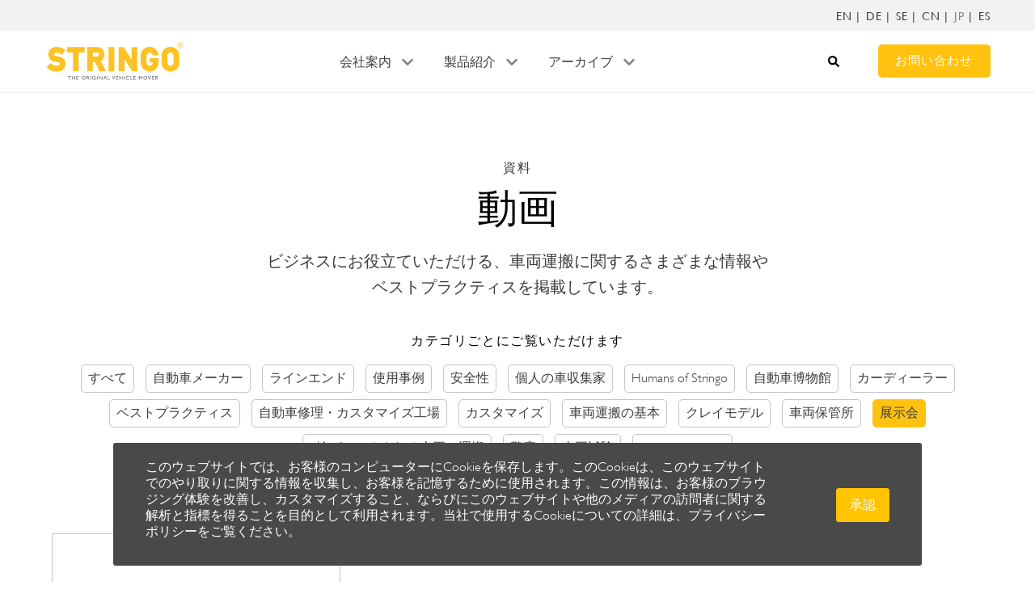

--- FILE ---
content_type: text/html;charset=utf-8
request_url: https://www.stringo.com/jp/resources/videos/expo
body_size: 7219
content:
<!doctype html><html lang="en" class="  hs-content-id-133926437747 hs-site-page page "><head>
    <meta charset="utf-8">
    <title>展示会</title>
    <link rel="shortcut icon" href="https://www.stringo.com/hubfs/Stringo/Assets/img/favicon.png">
    <meta name="description" content="ビジネスにお役立ていただける、車両運搬に関するさまざまな情報やベストプラクティスを掲載しています。">

    
    
    

    <meta name="viewport" content="width=device-width, initial-scale=1">

    <script src="/hs/hsstatic/jquery-libs/static-1.4/jquery/jquery-1.11.2.js"></script>
<script>hsjQuery = window['jQuery'];</script>
    <meta property="og:description" content="ビジネスにお役立ていただける、車両運搬に関するさまざまな情報やベストプラクティスを掲載しています。">
    <meta property="og:title" content="展示会">
    <meta name="twitter:description" content="ビジネスにお役立ていただける、車両運搬に関するさまざまな情報やベストプラクティスを掲載しています。">
    <meta name="twitter:title" content="展示会">

    

    
    <style>
a.cta_button{-moz-box-sizing:content-box !important;-webkit-box-sizing:content-box !important;box-sizing:content-box !important;vertical-align:middle}.hs-breadcrumb-menu{list-style-type:none;margin:0px 0px 0px 0px;padding:0px 0px 0px 0px}.hs-breadcrumb-menu-item{float:left;padding:10px 0px 10px 10px}.hs-breadcrumb-menu-divider:before{content:'›';padding-left:10px}.hs-featured-image-link{border:0}.hs-featured-image{float:right;margin:0 0 20px 20px;max-width:50%}@media (max-width: 568px){.hs-featured-image{float:none;margin:0;width:100%;max-width:100%}}.hs-screen-reader-text{clip:rect(1px, 1px, 1px, 1px);height:1px;overflow:hidden;position:absolute !important;width:1px}
</style>

<link rel="stylesheet" href="https://www.stringo.com/hubfs/hub_generated/template_assets/1/36653244050/1768480207646/template_app.min.css">
<link rel="stylesheet" href="https://www.stringo.com/hubfs/hub_generated/template_assets/1/64591408972/1741463735306/template_site-header.min.css">
<link rel="stylesheet" href="https://www.stringo.com/hubfs/hub_generated/module_assets/1/39702979240/1741455796029/module_Site_Footer.min.css">
<link rel="stylesheet" href="https://cdnjs.cloudflare.com/ajax/libs/magnific-popup.js/1.1.0/magnific-popup.min.css">
    

    
<!--  Added by GoogleTagManager integration -->
<script>
var _hsp = window._hsp = window._hsp || [];
window.dataLayer = window.dataLayer || [];
function gtag(){dataLayer.push(arguments);}

var useGoogleConsentModeV2 = true;
var waitForUpdateMillis = 1000;



var hsLoadGtm = function loadGtm() {
    if(window._hsGtmLoadOnce) {
      return;
    }

    if (useGoogleConsentModeV2) {

      gtag('set','developer_id.dZTQ1Zm',true);

      gtag('consent', 'default', {
      'ad_storage': 'denied',
      'analytics_storage': 'denied',
      'ad_user_data': 'denied',
      'ad_personalization': 'denied',
      'wait_for_update': waitForUpdateMillis
      });

      _hsp.push(['useGoogleConsentModeV2'])
    }

    (function(w,d,s,l,i){w[l]=w[l]||[];w[l].push({'gtm.start':
    new Date().getTime(),event:'gtm.js'});var f=d.getElementsByTagName(s)[0],
    j=d.createElement(s),dl=l!='dataLayer'?'&l='+l:'';j.async=true;j.src=
    'https://www.googletagmanager.com/gtm.js?id='+i+dl;f.parentNode.insertBefore(j,f);
    })(window,document,'script','dataLayer','GTM-KJ753R9');

    window._hsGtmLoadOnce = true;
};

_hsp.push(['addPrivacyConsentListener', function(consent){
  if(consent.allowed || (consent.categories && consent.categories.analytics)){
    hsLoadGtm();
  }
}]);

</script>

<!-- /Added by GoogleTagManager integration -->

    <link rel="canonical" href="https://www.stringo.com/jp/resources/videos/expo">

<meta name="google-site-verification" content="DTVSfcannTZMBu5WCK0O_mXjEjX5-r7cttM9_rpbrn8">

<script type="text/javascript">
_linkedin_partner_id = "468180";
window._linkedin_data_partner_ids = window._linkedin_data_partner_ids || [];
window._linkedin_data_partner_ids.push(_linkedin_partner_id);
</script><script type="text/javascript">
(function(){var s = document.getElementsByTagName("script")[0];
var b = document.createElement("script");
b.type = "text/javascript";b.async = true;
b.src = "https://snap.licdn.com/li.lms-analytics/insight.min.js";
s.parentNode.insertBefore(b, s);})();
</script>

<!-- Global site tag (gtag.js) - Google Analytics -->
<script async src="https://www.googletagmanager.com/gtag/js?id=UA-130474997-1"></script>
<script>
  window.dataLayer = window.dataLayer || [];
  function gtag(){dataLayer.push(arguments);}
  gtag('js', new Date());
  gtag('config', 'UA-130474997-1');
</script>

<link rel="stylesheet" type="text/css" href="https://www.stringo.com/hubfs/hub_generated/template_assets/1/26163088046/1741463734907/template_cookie.min.css">

<meta name="theme-color" content="#D52B1E" media="(prefers-color-scheme: light)">

<meta name="theme-color" content="#D52B1E" media="(prefers-color-scheme: dark)">

<style>.no-line-break { display: inline-block; }</style>
<meta property="og:image" content="https://www.stringo.com/hubfs/4wm-play-button.jpg">
<meta property="og:image:width" content="1500">
<meta property="og:image:height" content="750">
<meta property="og:image:alt" content="動画  | Stringo® - The original vehicle mover">
<meta name="twitter:image" content="https://www.stringo.com/hubfs/4wm-play-button.jpg">
<meta name="twitter:image:alt" content="動画  | Stringo® - The original vehicle mover">

<meta property="og:url" content="https://www.stringo.com/jp/resources/videos/expo">
<meta name="twitter:card" content="summary_large_image">
<meta http-equiv="content-language" content="en">





<meta name="robots" content="noindex, nofollow">
  
  <meta name="generator" content="HubSpot"></head>
  <body>
<!--  Added by GoogleTagManager integration -->
<noscript><iframe src="https://www.googletagmanager.com/ns.html?id=GTM-KJ753R9" height="0" width="0" style="display:none;visibility:hidden"></iframe></noscript>

<!-- /Added by GoogleTagManager integration -->

    
      <div class="" data-global-widget-path="generated_global_groups/5137435161.html"><div class="row-fluid-wrapper row-depth-1 row-number-1 ">
<div class="row-fluid ">
<div class="span12 widget-span widget-type-raw_jinja " style="" data-widget-type="raw_jinja" data-x="0" data-w="12">






<!--IF LANG == JP - JP -->
<div class="japanese"><div id="hs_cos_wrapper_module_1606393485136110" class="hs_cos_wrapper hs_cos_wrapper_widget hs_cos_wrapper_type_module" style="" data-hs-cos-general-type="widget" data-hs-cos-type="module">




<section id="site-header">
	<div class="top-bar">
		<nav>
			

			
				<span id="hs_cos_wrapper_module_1606393485136110_lang_menu" class="hs_cos_wrapper hs_cos_wrapper_widget hs_cos_wrapper_type_simple_menu lang-menu" style="" data-hs-cos-general-type="widget" data-hs-cos-type="simple_menu"><div id="hs_menu_wrapper_module_1606393485136110_lang_menu" class="hs-menu-wrapper active-branch flyouts hs-menu-flow-horizontal" role="navigation" data-sitemap-name="" data-menu-id="" aria-label="Navigation Menu">
 <ul role="menu">
  <li class="hs-menu-item hs-menu-depth-1" role="none"><a href="https://www.stringo.com/" role="menuitem" target="_self">EN</a></li>
  <li class="hs-menu-item hs-menu-depth-1" role="none"><a href="https://www.stringo.com/de" role="menuitem" target="_self">DE</a></li>
  <li class="hs-menu-item hs-menu-depth-1" role="none"><a href="https://www.stringo.com/se" role="menuitem" target="_self">SE</a></li>
  <li class="hs-menu-item hs-menu-depth-1" role="none"><a href="https://www.stringo.com/cn" role="menuitem" target="_self">CN</a></li>
  <li class="hs-menu-item hs-menu-depth-1" role="none"><a href="https://www.stringo.com/jp" role="menuitem" target="_self"><span class="active">JP</span></a></li>
  <li class="hs-menu-item hs-menu-depth-1" role="none"><a href="https://www.stringo.com/es" role="menuitem" target="_self">ES</a></li>
 </ul>
</div></span>
			
		</nav>
	</div>

	<span id="hs_cos_wrapper_module_1606393485136110_" class="hs_cos_wrapper hs_cos_wrapper_widget hs_cos_wrapper_type_logo site-logo" style="" data-hs-cos-general-type="widget" data-hs-cos-type="logo"><a href="https://www.stringo.com/jp" id="hs-link-module_1606393485136110_" style="border-width:0px;border:0px;"><img src="https://www.stringo.com/hubfs/Stringo/Assets/img/Stringo_logo.svg" class="hs-image-widget " height="0" style="height: auto;width:400px;border-width:0px;border:0px;" width="400" alt="" title=""></a></span>
		
	<nav>
		
			
	
	
	<ul class="main-menu" aria-hidden="false">
	
		
			
	<li class="dropdown">
		<a href="javascript:;">会社案内</a>

		
			
	
	
	<ul class="submenu" aria-hidden="true">
	
		
			
	<li>
		<a href="https://www.stringo.com/jp/what-is-stringo/about-us">会社案内</a>

		
    </li>

		
			
	<li>
		<a href="https://www.stringo.com/jp/car-movers/area-of-use/">活用事例</a>

		
    </li>

		
			
	<li>
		<a href="https://www.stringo.com/jp/history">歴史</a>

		
    </li>

		

	</ul>

		
    </li>

		
			
	<li class="dropdown">
		<a href="javascript:;">製品紹介</a>

		
			
	
	
	<ul class="submenu" aria-hidden="true">
	
		
			
	<li>
		<a href="https://www.stringo.com/jp/products/stringo-s2/">Stringo S2</a>

		
    </li>

		
			
	<li>
		<a href="https://www.stringo.com/jp/products/stringo-s3/">Stringo S3</a>

		
    </li>

		
			
	<li>
		<a href="https://www.stringo.com/jp/products/stringo-s5/">Stringo S5</a>

		
    </li>

		
			
	<li>
		<a href="https://www.stringo.com/jp/products/stringo-s5-4wm">Stringo S5 4WM</a>

		
    </li>

		
			
	<li>
		<a href="https://www.stringo.com/jp/products/stringo-duomover">Stringo DuoMover</a>

		
    </li>

		
			
	<li>
		<a href="https://www.stringo.com/jp/products/stringo-plus">Stringo PLUS</a>

		
    </li>

		

	</ul>

		
    </li>

		
			
	<li class="dropdown">
		<a href="https://www.stringo.com/jp/resources" class="active-ancestor active-parent">アーカイブ</a>

		
			
	
	
	<ul class="submenu" aria-hidden="true">
	
		
			
	<li>
		<a href="https://articles.stringo.com/jp">トピックス</a>

		
    </li>

		
			
	<li>
		<a href="https://www.stringo.com/jp/resources/downloads">ダウンロード</a>

		
    </li>

		
			
	<li>
		<a href="https://www.stringo.com/jp/resources/videos" class="active" aria-current="page">動画</a>

		
    </li>

		
			
	<li>
		<a href="https://articles.stringo.com/jp/tag/使用事例">使用事例</a>

		
    </li>

		
			
	<li>
		<a href="https://www.stringo.com/jp/news">ニュース</a>

		
    </li>

		

	</ul>

		
    </li>

		

	</ul>

		

		        <div id="hs-search-module" class="hs-search-module hs-search-module-9415">
            <form class="hs-form">
                <div class="field" role="search">
                    <label for="hs-search-9415">Search this site on Google</label>
                    <div class="input">
                        <input type="text" id="hs-search-9415" class="hs-input" value="">
                        <a class="hs-button primary">Sök</a>
                    </div>
                </div>
            </form>
        </div>
        <script>
    function hsOnReadyGoogleSearch_9415() {
      var url           = 'http://google.com/search?q=site:' + location.protocol + '//' + location.hostname + ' ';
      var $searchModule = document.querySelector('.hs-search-module-9415');
      var $input        = $searchModule.querySelector('input');
      var $button       = $searchModule.querySelector('.hs-button.primary');
      if (false) {
          $input.value = decodeURIComponent(location.pathname.split('/').join(' ').split('.').join(' ').split('-').join(' ').split('_').join(''));
      }

      $button.addEventListener('click', function(){
          var newUrl = url + $input.value;
          var win = window.open(newUrl, '_blank');
          if (win) {
              win.focus();
          } else {
              location.href = newUrl;
          }
      });
      $input.addEventListener('keypress', function(e){
          if (e.keyCode !== 13) return;
          e.preventDefault();
          $button.click();
      });
    }

    if (document.readyState === "complete" ||
    (document.readyState !== "loading" && !document.documentElement.doScroll)
    ) {
        hsOnReadyGoogleSearch_9415();
    } else {
        document.addEventListener("DOMContentLoaded", hsOnReadyGoogleSearch_9415);
    }
</script>



		
			<span id="hs_cos_wrapper_module_1606393485136110_secondary_menu" class="hs_cos_wrapper hs_cos_wrapper_widget hs_cos_wrapper_type_simple_menu secondary-menu" style="" data-hs-cos-general-type="widget" data-hs-cos-type="simple_menu"><div id="hs_menu_wrapper_module_1606393485136110_secondary_menu" class="hs-menu-wrapper active-branch flyouts hs-menu-flow-horizontal" role="navigation" data-sitemap-name="" data-menu-id="" aria-label="Navigation Menu">
 <ul role="menu">
  <li class="hs-menu-item hs-menu-depth-1" role="none"><a href="https://www.stringo.com/jp/contact-us/" role="menuitem" target="_self">お問い合わせ</a></li>
 </ul>
</div></span>
		

		

		
			<span id="hs_cos_wrapper_module_1606393485136110_lang_menu" class="hs_cos_wrapper hs_cos_wrapper_widget hs_cos_wrapper_type_simple_menu lang-menu" style="" data-hs-cos-general-type="widget" data-hs-cos-type="simple_menu"><div id="hs_menu_wrapper_module_1606393485136110_lang_menu" class="hs-menu-wrapper active-branch flyouts hs-menu-flow-horizontal" role="navigation" data-sitemap-name="" data-menu-id="" aria-label="Navigation Menu">
 <ul role="menu">
  <li class="hs-menu-item hs-menu-depth-1" role="none"><a href="https://www.stringo.com/" role="menuitem" target="_self">EN</a></li>
  <li class="hs-menu-item hs-menu-depth-1" role="none"><a href="https://www.stringo.com/de" role="menuitem" target="_self">DE</a></li>
  <li class="hs-menu-item hs-menu-depth-1" role="none"><a href="https://www.stringo.com/se" role="menuitem" target="_self">SE</a></li>
  <li class="hs-menu-item hs-menu-depth-1" role="none"><a href="https://www.stringo.com/cn" role="menuitem" target="_self">CN</a></li>
  <li class="hs-menu-item hs-menu-depth-1" role="none"><a href="https://www.stringo.com/jp" role="menuitem" target="_self"><span class="active">JP</span></a></li>
  <li class="hs-menu-item hs-menu-depth-1" role="none"><a href="https://www.stringo.com/es" role="menuitem" target="_self">ES</a></li>
 </ul>
</div></span>
		
	</nav>

	<a href="#site-header" class="menu-toggle"></a>

</section></div> </div>  



</div><!--end widget-span -->

</div><!--end row-->
</div><!--end row-wrapper -->
</div>
    

    
	<main>

		

		
		

		
		
			
			
			

			
				
			

			
		

		
		

		<header id="archive-header" class="container--x-small">
			<p class="text--label">
       資料</p>

			<h1>動画</h1>

			
				<div class="wysiwyg"><p>ビジネスにお役立ていただける、車両運搬に関するさまざまな情報や<br>ベストプラクティスを掲載しています。</p></div>
			
		</header>

		
			<nav id="archive-filter" class="container text--center">
				<h2 class="text--label">
       カテゴリごとにご覧いただけます </h2>

				<ul>
					<li>
						<a href="/jp/resources/videos">
							
       すべて
						</a>
					</li>

					
					<li>
						<a href="/jp/resources/videos/automotive-manufacturing">自動車メーカー</a>
					</li>
					
					<li>
						<a href="/jp/resources/videos/end-of-line">ラインエンド</a>
					</li>
					
					<li>
						<a href="/jp/resources/videos/case-study">使用事例</a>
					</li>
					
					<li>
						<a href="/jp/resources/videos/safety">安全性</a>
					</li>
					
					<li>
						<a href="/jp/resources/videos/private-collector">個人の車収集家</a>
					</li>
					
					<li>
						<a href="/jp/resources/videos/humans-of-stringo">Humans of Stringo</a>
					</li>
					
					<li>
						<a href="/jp/resources/videos/museum">自動車博物館</a>
					</li>
					
					<li>
						<a href="/jp/resources/videos/car-dealer">カーディーラー</a>
					</li>
					
					<li>
						<a href="/jp/resources/videos/best-practice">ベストプラクティス</a>
					</li>
					
					<li>
						<a href="/jp/resources/videos/body-shop-repair-customisation">自動車修理・カスタマイズ工場</a>
					</li>
					
					<li>
						<a href="/jp/resources/videos/customisation">カスタマイズ</a>
					</li>
					
					<li>
						<a href="/jp/resources/videos/vehicle-moving-basics">車両運搬の基本</a>
					</li>
					
					<li>
						<a href="/jp/resources/videos/clay-modeling">クレイモデル</a>
					</li>
					
					<li>
						<a href="/jp/resources/videos/vehicle-storage">車両保管所</a>
					</li>
					
					<li class="active">
						<a href="/jp/resources/videos/expo">展示会</a>
					</li>
					
					<li>
						<a href="/jp/resources/videos/four-wheel-vehicle-mover">4輪がロックされる車両の運搬</a>
					</li>
					
					<li>
						<a href="/jp/resources/videos/police">警察</a>
					</li>
					
					<li>
						<a href="/jp/resources/videos/testing">車両試験</a>
					</li>
					
					<li>
						<a href="/jp/resources/videos/what-drives-you">What drives you</a>
					</li>
					
				</ul>
			</nav>
		

		<section id="archive-videos" class="container grid tablet:grid--2 laptop:grid--3">

			
				<article class="post--video" data-video-post="https://www.youtube.com/watch?v=v7OSrx0ugXw" data-video-post-thumbnail="#video-133928623106">

					<div class="video"><!-- VIDEO EMBED --></div>

					<p>
						
       Video

						
							<span class="sep">/</span>

							<time datetime="2022-10-3">
								3.10.2022
							</time>
						
					</p>

					<h3>Stringo S5 PLUS - Barrett-Jackson Auctions 社での使用事例</h3>

					
						<ul>
							
								<li>
									<a href="jp/resources/videos/private-collector" class="tag">個人の車収集家</a>
								</li>
							
								<li>
									<a href="jp/resources/videos/best-practice" class="tag">ベストプラクティス</a>
								</li>
							
								<li>
									<a href="jp/resources/videos/expo" class="tag">展示会</a>
								</li>
							
						</ul>
					

					

				</article>
			

		</section>

	</main>


    
      <div class="" data-global-widget-path="generated_global_groups/5138311924.html"><div class="row-fluid-wrapper row-depth-1 row-number-1 ">
<div class="row-fluid ">
<div class="span12 widget-span widget-type-raw_jinja " style="" data-widget-type="raw_jinja" data-x="0" data-w="12">





    <!--IF LANG == JP - JP -->
    <div id="hs_cos_wrapper_module_1618295657865129" class="hs_cos_wrapper hs_cos_wrapper_widget hs_cos_wrapper_type_module" style="" data-hs-cos-general-type="widget" data-hs-cos-type="module"><section id="site-footer">
	<nav id="social-links">
		

		<ul>
			<li><a href="https://www.youtube.com/user/STRINGOVehicleMover" class="fa fa-youtube"></a></li><li><a href="https://articles.stringo.com/rss.xml" class="fa fa-rss"></a></li><li><a href="https://www.instagram.com/stringo_usa" class="fa fa-instagram"></a></li>
		</ul>
	</nav>
	
	<div class="widgets">
		<div class="site-footer__newsletter">
			
			    <h2>ニュースレターを購読：簡単な手順でご登録いただけます</h2>
		    
			
			<span id="hs_cos_wrapper_module_1618295657865129_" class="hs_cos_wrapper hs_cos_wrapper_widget hs_cos_wrapper_type_form" style="" data-hs-cos-general-type="widget" data-hs-cos-type="form"><h3 id="hs_cos_wrapper_form_709019719_title" class="hs_cos_wrapper form-title" data-hs-cos-general-type="widget_field" data-hs-cos-type="text"></h3>

<div id="hs_form_target_form_709019719"></div>









</span>
		</div>
		
		<div class="site-footer__info">
			<a href="https://www.stringo.com/jp/history" style="text-decoration: none; border: none;"> <img src="https://www.stringo.com/hs-fs/hubfs/Stringo_40year_logo_2025_gold-min.png?width=215&amp;name=Stringo_40year_logo_2025_gold-min.png" width="215" border="0" alt="" style="width: 100%; max-width: 215px !important; height: auto; vertical-align: bottom; display: block; margin-top: 20px;" srcset="https://www.stringo.com/hs-fs/hubfs/Stringo_40year_logo_2025_gold-min.png?width=108&amp;name=Stringo_40year_logo_2025_gold-min.png 108w, https://www.stringo.com/hs-fs/hubfs/Stringo_40year_logo_2025_gold-min.png?width=215&amp;name=Stringo_40year_logo_2025_gold-min.png 215w, https://www.stringo.com/hs-fs/hubfs/Stringo_40year_logo_2025_gold-min.png?width=323&amp;name=Stringo_40year_logo_2025_gold-min.png 323w, https://www.stringo.com/hs-fs/hubfs/Stringo_40year_logo_2025_gold-min.png?width=430&amp;name=Stringo_40year_logo_2025_gold-min.png 430w, https://www.stringo.com/hs-fs/hubfs/Stringo_40year_logo_2025_gold-min.png?width=538&amp;name=Stringo_40year_logo_2025_gold-min.png 538w, https://www.stringo.com/hs-fs/hubfs/Stringo_40year_logo_2025_gold-min.png?width=645&amp;name=Stringo_40year_logo_2025_gold-min.png 645w" sizes="(max-width: 215px) 100vw, 215px"> </a> <br>
<h2>ストリンゴ株式会社</h2>
<p>〒106-0032<br>東京都港区六本木1-10-3-901</p>
<p><strong>電話: </strong>03-5544-8620<br><strong>Eメール:&nbsp; </strong><a href="mailto:info@stringo.jp%C2%A0" rel=" noopener">info@stringo.jp</a></p>
		</div>

		<div class="site-footer__latest-posts">
			
    			<h2>ブログ最新情報</h2>
		    
			
			
			
				<article>
					<h3>
						<a href="https://articles.stringo.com/trek">Thermal Runaway – Have you mitigated the risks?</a>
					</h3>
					
					<time>Nov 18, 2025 11:58:31 AM</time>
				</article>
			
				<article>
					<h3>
						<a href="https://articles.stringo.com/stringo-at-40-from-local-roots-to-global-reach">Stringo at 40: From local roots to global reach</a>
					</h3>
					
					<time>Aug 22, 2025 2:26:47 PM</time>
				</article>
			
				<article>
					<h3>
						<a href="https://articles.stringo.com/automation-and-vehicle-moving-the-latest-trends">Automation and Vehicle Moving: Stringo Innovations</a>
					</h3>
					
					<time>May 28, 2025 1:12:47 PM</time>
				</article>
			
				<article>
					<h3>
						<a href="https://articles.stringo.com/automation-ready-how-stringo-supports-the-shift-in-vehicle-manufacturing">Automation Ready – How Stringo Supports the Shift in Vehicle Manufacturing</a>
					</h3>
					
					<time>May 5, 2025 8:57:48 PM</time>
				</article>
			
		</div>
	</div>
	
	<div class="bottom-bar">
		<p>
			<strong>Copyright © 2026 Stringo AB</strong>
		</p>
		
		<span id="hs_cos_wrapper_module_1618295657865129_" class="hs_cos_wrapper hs_cos_wrapper_widget hs_cos_wrapper_type_simple_menu" style="" data-hs-cos-general-type="widget" data-hs-cos-type="simple_menu"><div id="hs_menu_wrapper_module_1618295657865129_" class="hs-menu-wrapper active-branch flyouts hs-menu-flow-horizontal" role="navigation" data-sitemap-name="" data-menu-id="" aria-label="Navigation Menu">
 <ul role="menu">
  <li class="hs-menu-item hs-menu-depth-1" role="none"><a href="https://www.stringo.com/privacy-policy" role="menuitem" target="_self">Privacy Policy</a></li>
 </ul>
</div></span>
		
		<a href="#" class="scroll-top">
			<i class="fa fa-angle-up" aria-hidden="true"></i>
		</a>
	</div>
</section>










</div>
    


<script src="https://use.fontawesome.com/3f7e7d341a.js"></script>
<script type="text/javascript" src="//cdn.jsdelivr.net/jquery.slick/1.6.0/slick.min.js"></script>
<script src="//cdn2.hubspot.net/hub/685080/hub_generated/style_manager/1442583771462/custom/page/Sodium_JS/Turbo-Sodium-jquery.classyloader.min.min.js"></script>
<script src="//cdn2.hubspot.net/hub/685080/hub_generated/style_manager/1442583791232/custom/page/Sodium_JS/Turbo-Sodium-jquery.slicknav.min.min.js"></script>
<script src="//cdn2.hubspot.net/hub/685080/hub_generated/style_manager/1442822135454/custom/page/Sodium_JS/wow.min.min.js"></script>
<!-- <script src='http://cdn.clickray.pl/?link=/clickray-eu/stringo/raw/master/build/global/js/template.js'></script> -->
<script src="https://cdnjs.cloudflare.com/ajax/libs/magnific-popup.js/1.1.0/jquery.magnific-popup.min.js"></script>
<script src="https://www.stringo.com/hubfs/hub_generated/template_assets/1/4653601043/1741463742437/template_Stringo.min.js"></script>

<script>
$(window).load(function () {
     
       mobileM();
});
function mobileM(){
                console.log($("header.header .hs-form").clone(true));
                $("header.header .slicknav_menu > ul").append("<li class='las'></li>");
                $("li.las").append($("header.header .hs-form").clone(true));
          
            }
</script>
<script type="text/javascript">
   document.onload = function() { document.body.innerHTML = document.body.innerHTML.replace(/\u2028/g, ''); }
</script>
  
</div><!--end widget-span -->

</div><!--end row-->
</div><!--end row-wrapper -->
</div>
    

    
<!-- HubSpot performance collection script -->
<script defer src="/hs/hsstatic/content-cwv-embed/static-1.1293/embed.js"></script>
<script src="https://www.stringo.com/hubfs/hub_generated/template_assets/1/36653254012/1768480206704/template_app.min.js"></script>
<script>
var hsVars = hsVars || {}; hsVars['language'] = 'en';
</script>

<script src="/hs/hsstatic/cos-i18n/static-1.53/bundles/project.js"></script>
<script src="https://www.stringo.com/hubfs/hub_generated/template_assets/1/64595033232/1741463740537/template_site-header.min.js"></script>

    <!--[if lte IE 8]>
    <script charset="utf-8" src="https://js.hsforms.net/forms/v2-legacy.js"></script>
    <![endif]-->

<script data-hs-allowed="true" src="/_hcms/forms/v2.js"></script>

    <script data-hs-allowed="true">
        var options = {
            portalId: '500293',
            formId: '6b61f723-a340-492b-a960-afe0fb7c8589',
            formInstanceId: '1808',
            
            pageId: 'hubdb-133926437747-7126383-135023046760',
            
            region: 'na1',
            
            
            
            
            pageName: "\u5C55\u793A\u4F1A",
            
            
            
            inlineMessage: "<p>\u30D5\u30A9\u30FC\u30E0\u3092\u3054\u9001\u4FE1\u3044\u305F\u3060\u304D\u3001\u3042\u308A\u304C\u3068\u3046\u3054\u3056\u3044\u307E\u3059\u3002<\/p>",
            
            
            rawInlineMessage: "<p>\u30D5\u30A9\u30FC\u30E0\u3092\u3054\u9001\u4FE1\u3044\u305F\u3060\u304D\u3001\u3042\u308A\u304C\u3068\u3046\u3054\u3056\u3044\u307E\u3059\u3002<\/p>",
            
            
            hsFormKey: "b4bf4d6599cac3c67f1de2d96555a518",
            
            
            css: '',
            target: '#hs_form_target_form_709019719',
            
            
            
            
            
            
            
            contentType: "standard-page",
            
            
            
            formsBaseUrl: '/_hcms/forms/',
            
            
            
            formData: {
                cssClass: 'hs-form stacked hs-custom-form'
            }
        };

        options.getExtraMetaDataBeforeSubmit = function() {
            var metadata = {};
            

            if (hbspt.targetedContentMetadata) {
                var count = hbspt.targetedContentMetadata.length;
                var targetedContentData = [];
                for (var i = 0; i < count; i++) {
                    var tc = hbspt.targetedContentMetadata[i];
                     if ( tc.length !== 3) {
                        continue;
                     }
                     targetedContentData.push({
                        definitionId: tc[0],
                        criterionId: tc[1],
                        smartTypeId: tc[2]
                     });
                }
                metadata["targetedContentMetadata"] = JSON.stringify(targetedContentData);
            }

            return metadata;
        };

        hbspt.forms.create(options);
    </script>

<script src="https://use.fontawesome.com/3f7e7d341a.js"></script>
<script src="//cdn.jsdelivr.net/jquery.slick/1.6.0/slick.min.js"></script>
<script src="//cdn2.hubspot.net/hub/685080/hub_generated/style_manager/1442583771462/custom/page/Sodium_JS/Turbo-Sodium-jquery.classyloader.min.min.js"></script>
<script src="//cdn2.hubspot.net/hub/685080/hub_generated/style_manager/1442583791232/custom/page/Sodium_JS/Turbo-Sodium-jquery.slicknav.min.min.js"></script>
<script src="//cdn2.hubspot.net/hub/685080/hub_generated/style_manager/1442822135454/custom/page/Sodium_JS/wow.min.min.js"></script>
<script src="https://cdnjs.cloudflare.com/ajax/libs/magnific-popup.js/1.1.0/jquery.magnific-popup.min.js"></script>
<script src="https://www.stringo.com/hubfs/hub_generated/template_assets/1/4653601043/1741463742437/template_Stringo.min.js"></script>

<!-- Start of HubSpot Analytics Code -->
<script type="text/javascript">
var _hsq = _hsq || [];
_hsq.push(["setContentType", "standard-page"]);
_hsq.push(["setCanonicalUrl", "https:\/\/www.stringo.com\/jp\/resources\/videos\/expo"]);
_hsq.push(["setPageId", "hubdb-133926437747-7126383-135023046760"]);
_hsq.push(["setContentMetadata", {
    "contentPageId": "hubdb-133926437747-7126383-135023046760",
    "legacyPageId": "hubdb-133926437747-7126383-135023046760",
    "contentFolderId": null,
    "contentGroupId": null,
    "abTestId": null,
    "languageVariantId": 133926437747,
    "languageCode": "en",
    
    
}]);
</script>

<script type="text/javascript" id="hs-script-loader" async defer src="/hs/scriptloader/500293.js"></script>
<!-- End of HubSpot Analytics Code -->


<script type="text/javascript">
var hsVars = {
    render_id: "da393281-8b27-4866-bb77-04dc2ae1c0ae",
    ticks: 1768964297376,
    page_id: 133926437747,
    dynamic_page_id: "hubdb-133926437747-7126383-135023046760",
    content_group_id: 0,
    portal_id: 500293,
    app_hs_base_url: "https://app.hubspot.com",
    cp_hs_base_url: "https://cp.hubspot.com",
    language: "en",
    analytics_page_type: "standard-page",
    scp_content_type: "",
    
    analytics_page_id: "hubdb-133926437747-7126383-135023046760",
    category_id: 1,
    folder_id: 0,
    is_hubspot_user: false
}
</script>


<script defer src="/hs/hsstatic/HubspotToolsMenu/static-1.432/js/index.js"></script>

<!-- Facebook Pixel Code -->
<script>
  !function(f,b,e,v,n,t,s)
  {if(f.fbq)return;n=f.fbq=function(){n.callMethod?
  n.callMethod.apply(n,arguments):n.queue.push(arguments)};
  if(!f._fbq)f._fbq=n;n.push=n;n.loaded=!0;n.version='2.0';
  n.queue=[];t=b.createElement(e);t.async=!0;
  t.src=v;s=b.getElementsByTagName(e)[0];
  s.parentNode.insertBefore(t,s)}(window, document,'script',
  'https://connect.facebook.net/en_US/fbevents.js');
  fbq('init', '1375287592601201');
  fbq('track', 'PageView');
</script>
<!-- End Facebook Pixel Code -->





  
</body></html>

--- FILE ---
content_type: text/html; charset=utf-8
request_url: https://www.google.com/recaptcha/enterprise/anchor?ar=1&k=6LdGZJsoAAAAAIwMJHRwqiAHA6A_6ZP6bTYpbgSX&co=aHR0cHM6Ly93d3cuc3RyaW5nby5jb206NDQz&hl=ja&v=PoyoqOPhxBO7pBk68S4YbpHZ&size=invisible&badge=inline&anchor-ms=20000&execute-ms=30000&cb=4n4mzf9wjk19
body_size: 48866
content:
<!DOCTYPE HTML><html dir="ltr" lang="ja"><head><meta http-equiv="Content-Type" content="text/html; charset=UTF-8">
<meta http-equiv="X-UA-Compatible" content="IE=edge">
<title>reCAPTCHA</title>
<style type="text/css">
/* cyrillic-ext */
@font-face {
  font-family: 'Roboto';
  font-style: normal;
  font-weight: 400;
  font-stretch: 100%;
  src: url(//fonts.gstatic.com/s/roboto/v48/KFO7CnqEu92Fr1ME7kSn66aGLdTylUAMa3GUBHMdazTgWw.woff2) format('woff2');
  unicode-range: U+0460-052F, U+1C80-1C8A, U+20B4, U+2DE0-2DFF, U+A640-A69F, U+FE2E-FE2F;
}
/* cyrillic */
@font-face {
  font-family: 'Roboto';
  font-style: normal;
  font-weight: 400;
  font-stretch: 100%;
  src: url(//fonts.gstatic.com/s/roboto/v48/KFO7CnqEu92Fr1ME7kSn66aGLdTylUAMa3iUBHMdazTgWw.woff2) format('woff2');
  unicode-range: U+0301, U+0400-045F, U+0490-0491, U+04B0-04B1, U+2116;
}
/* greek-ext */
@font-face {
  font-family: 'Roboto';
  font-style: normal;
  font-weight: 400;
  font-stretch: 100%;
  src: url(//fonts.gstatic.com/s/roboto/v48/KFO7CnqEu92Fr1ME7kSn66aGLdTylUAMa3CUBHMdazTgWw.woff2) format('woff2');
  unicode-range: U+1F00-1FFF;
}
/* greek */
@font-face {
  font-family: 'Roboto';
  font-style: normal;
  font-weight: 400;
  font-stretch: 100%;
  src: url(//fonts.gstatic.com/s/roboto/v48/KFO7CnqEu92Fr1ME7kSn66aGLdTylUAMa3-UBHMdazTgWw.woff2) format('woff2');
  unicode-range: U+0370-0377, U+037A-037F, U+0384-038A, U+038C, U+038E-03A1, U+03A3-03FF;
}
/* math */
@font-face {
  font-family: 'Roboto';
  font-style: normal;
  font-weight: 400;
  font-stretch: 100%;
  src: url(//fonts.gstatic.com/s/roboto/v48/KFO7CnqEu92Fr1ME7kSn66aGLdTylUAMawCUBHMdazTgWw.woff2) format('woff2');
  unicode-range: U+0302-0303, U+0305, U+0307-0308, U+0310, U+0312, U+0315, U+031A, U+0326-0327, U+032C, U+032F-0330, U+0332-0333, U+0338, U+033A, U+0346, U+034D, U+0391-03A1, U+03A3-03A9, U+03B1-03C9, U+03D1, U+03D5-03D6, U+03F0-03F1, U+03F4-03F5, U+2016-2017, U+2034-2038, U+203C, U+2040, U+2043, U+2047, U+2050, U+2057, U+205F, U+2070-2071, U+2074-208E, U+2090-209C, U+20D0-20DC, U+20E1, U+20E5-20EF, U+2100-2112, U+2114-2115, U+2117-2121, U+2123-214F, U+2190, U+2192, U+2194-21AE, U+21B0-21E5, U+21F1-21F2, U+21F4-2211, U+2213-2214, U+2216-22FF, U+2308-230B, U+2310, U+2319, U+231C-2321, U+2336-237A, U+237C, U+2395, U+239B-23B7, U+23D0, U+23DC-23E1, U+2474-2475, U+25AF, U+25B3, U+25B7, U+25BD, U+25C1, U+25CA, U+25CC, U+25FB, U+266D-266F, U+27C0-27FF, U+2900-2AFF, U+2B0E-2B11, U+2B30-2B4C, U+2BFE, U+3030, U+FF5B, U+FF5D, U+1D400-1D7FF, U+1EE00-1EEFF;
}
/* symbols */
@font-face {
  font-family: 'Roboto';
  font-style: normal;
  font-weight: 400;
  font-stretch: 100%;
  src: url(//fonts.gstatic.com/s/roboto/v48/KFO7CnqEu92Fr1ME7kSn66aGLdTylUAMaxKUBHMdazTgWw.woff2) format('woff2');
  unicode-range: U+0001-000C, U+000E-001F, U+007F-009F, U+20DD-20E0, U+20E2-20E4, U+2150-218F, U+2190, U+2192, U+2194-2199, U+21AF, U+21E6-21F0, U+21F3, U+2218-2219, U+2299, U+22C4-22C6, U+2300-243F, U+2440-244A, U+2460-24FF, U+25A0-27BF, U+2800-28FF, U+2921-2922, U+2981, U+29BF, U+29EB, U+2B00-2BFF, U+4DC0-4DFF, U+FFF9-FFFB, U+10140-1018E, U+10190-1019C, U+101A0, U+101D0-101FD, U+102E0-102FB, U+10E60-10E7E, U+1D2C0-1D2D3, U+1D2E0-1D37F, U+1F000-1F0FF, U+1F100-1F1AD, U+1F1E6-1F1FF, U+1F30D-1F30F, U+1F315, U+1F31C, U+1F31E, U+1F320-1F32C, U+1F336, U+1F378, U+1F37D, U+1F382, U+1F393-1F39F, U+1F3A7-1F3A8, U+1F3AC-1F3AF, U+1F3C2, U+1F3C4-1F3C6, U+1F3CA-1F3CE, U+1F3D4-1F3E0, U+1F3ED, U+1F3F1-1F3F3, U+1F3F5-1F3F7, U+1F408, U+1F415, U+1F41F, U+1F426, U+1F43F, U+1F441-1F442, U+1F444, U+1F446-1F449, U+1F44C-1F44E, U+1F453, U+1F46A, U+1F47D, U+1F4A3, U+1F4B0, U+1F4B3, U+1F4B9, U+1F4BB, U+1F4BF, U+1F4C8-1F4CB, U+1F4D6, U+1F4DA, U+1F4DF, U+1F4E3-1F4E6, U+1F4EA-1F4ED, U+1F4F7, U+1F4F9-1F4FB, U+1F4FD-1F4FE, U+1F503, U+1F507-1F50B, U+1F50D, U+1F512-1F513, U+1F53E-1F54A, U+1F54F-1F5FA, U+1F610, U+1F650-1F67F, U+1F687, U+1F68D, U+1F691, U+1F694, U+1F698, U+1F6AD, U+1F6B2, U+1F6B9-1F6BA, U+1F6BC, U+1F6C6-1F6CF, U+1F6D3-1F6D7, U+1F6E0-1F6EA, U+1F6F0-1F6F3, U+1F6F7-1F6FC, U+1F700-1F7FF, U+1F800-1F80B, U+1F810-1F847, U+1F850-1F859, U+1F860-1F887, U+1F890-1F8AD, U+1F8B0-1F8BB, U+1F8C0-1F8C1, U+1F900-1F90B, U+1F93B, U+1F946, U+1F984, U+1F996, U+1F9E9, U+1FA00-1FA6F, U+1FA70-1FA7C, U+1FA80-1FA89, U+1FA8F-1FAC6, U+1FACE-1FADC, U+1FADF-1FAE9, U+1FAF0-1FAF8, U+1FB00-1FBFF;
}
/* vietnamese */
@font-face {
  font-family: 'Roboto';
  font-style: normal;
  font-weight: 400;
  font-stretch: 100%;
  src: url(//fonts.gstatic.com/s/roboto/v48/KFO7CnqEu92Fr1ME7kSn66aGLdTylUAMa3OUBHMdazTgWw.woff2) format('woff2');
  unicode-range: U+0102-0103, U+0110-0111, U+0128-0129, U+0168-0169, U+01A0-01A1, U+01AF-01B0, U+0300-0301, U+0303-0304, U+0308-0309, U+0323, U+0329, U+1EA0-1EF9, U+20AB;
}
/* latin-ext */
@font-face {
  font-family: 'Roboto';
  font-style: normal;
  font-weight: 400;
  font-stretch: 100%;
  src: url(//fonts.gstatic.com/s/roboto/v48/KFO7CnqEu92Fr1ME7kSn66aGLdTylUAMa3KUBHMdazTgWw.woff2) format('woff2');
  unicode-range: U+0100-02BA, U+02BD-02C5, U+02C7-02CC, U+02CE-02D7, U+02DD-02FF, U+0304, U+0308, U+0329, U+1D00-1DBF, U+1E00-1E9F, U+1EF2-1EFF, U+2020, U+20A0-20AB, U+20AD-20C0, U+2113, U+2C60-2C7F, U+A720-A7FF;
}
/* latin */
@font-face {
  font-family: 'Roboto';
  font-style: normal;
  font-weight: 400;
  font-stretch: 100%;
  src: url(//fonts.gstatic.com/s/roboto/v48/KFO7CnqEu92Fr1ME7kSn66aGLdTylUAMa3yUBHMdazQ.woff2) format('woff2');
  unicode-range: U+0000-00FF, U+0131, U+0152-0153, U+02BB-02BC, U+02C6, U+02DA, U+02DC, U+0304, U+0308, U+0329, U+2000-206F, U+20AC, U+2122, U+2191, U+2193, U+2212, U+2215, U+FEFF, U+FFFD;
}
/* cyrillic-ext */
@font-face {
  font-family: 'Roboto';
  font-style: normal;
  font-weight: 500;
  font-stretch: 100%;
  src: url(//fonts.gstatic.com/s/roboto/v48/KFO7CnqEu92Fr1ME7kSn66aGLdTylUAMa3GUBHMdazTgWw.woff2) format('woff2');
  unicode-range: U+0460-052F, U+1C80-1C8A, U+20B4, U+2DE0-2DFF, U+A640-A69F, U+FE2E-FE2F;
}
/* cyrillic */
@font-face {
  font-family: 'Roboto';
  font-style: normal;
  font-weight: 500;
  font-stretch: 100%;
  src: url(//fonts.gstatic.com/s/roboto/v48/KFO7CnqEu92Fr1ME7kSn66aGLdTylUAMa3iUBHMdazTgWw.woff2) format('woff2');
  unicode-range: U+0301, U+0400-045F, U+0490-0491, U+04B0-04B1, U+2116;
}
/* greek-ext */
@font-face {
  font-family: 'Roboto';
  font-style: normal;
  font-weight: 500;
  font-stretch: 100%;
  src: url(//fonts.gstatic.com/s/roboto/v48/KFO7CnqEu92Fr1ME7kSn66aGLdTylUAMa3CUBHMdazTgWw.woff2) format('woff2');
  unicode-range: U+1F00-1FFF;
}
/* greek */
@font-face {
  font-family: 'Roboto';
  font-style: normal;
  font-weight: 500;
  font-stretch: 100%;
  src: url(//fonts.gstatic.com/s/roboto/v48/KFO7CnqEu92Fr1ME7kSn66aGLdTylUAMa3-UBHMdazTgWw.woff2) format('woff2');
  unicode-range: U+0370-0377, U+037A-037F, U+0384-038A, U+038C, U+038E-03A1, U+03A3-03FF;
}
/* math */
@font-face {
  font-family: 'Roboto';
  font-style: normal;
  font-weight: 500;
  font-stretch: 100%;
  src: url(//fonts.gstatic.com/s/roboto/v48/KFO7CnqEu92Fr1ME7kSn66aGLdTylUAMawCUBHMdazTgWw.woff2) format('woff2');
  unicode-range: U+0302-0303, U+0305, U+0307-0308, U+0310, U+0312, U+0315, U+031A, U+0326-0327, U+032C, U+032F-0330, U+0332-0333, U+0338, U+033A, U+0346, U+034D, U+0391-03A1, U+03A3-03A9, U+03B1-03C9, U+03D1, U+03D5-03D6, U+03F0-03F1, U+03F4-03F5, U+2016-2017, U+2034-2038, U+203C, U+2040, U+2043, U+2047, U+2050, U+2057, U+205F, U+2070-2071, U+2074-208E, U+2090-209C, U+20D0-20DC, U+20E1, U+20E5-20EF, U+2100-2112, U+2114-2115, U+2117-2121, U+2123-214F, U+2190, U+2192, U+2194-21AE, U+21B0-21E5, U+21F1-21F2, U+21F4-2211, U+2213-2214, U+2216-22FF, U+2308-230B, U+2310, U+2319, U+231C-2321, U+2336-237A, U+237C, U+2395, U+239B-23B7, U+23D0, U+23DC-23E1, U+2474-2475, U+25AF, U+25B3, U+25B7, U+25BD, U+25C1, U+25CA, U+25CC, U+25FB, U+266D-266F, U+27C0-27FF, U+2900-2AFF, U+2B0E-2B11, U+2B30-2B4C, U+2BFE, U+3030, U+FF5B, U+FF5D, U+1D400-1D7FF, U+1EE00-1EEFF;
}
/* symbols */
@font-face {
  font-family: 'Roboto';
  font-style: normal;
  font-weight: 500;
  font-stretch: 100%;
  src: url(//fonts.gstatic.com/s/roboto/v48/KFO7CnqEu92Fr1ME7kSn66aGLdTylUAMaxKUBHMdazTgWw.woff2) format('woff2');
  unicode-range: U+0001-000C, U+000E-001F, U+007F-009F, U+20DD-20E0, U+20E2-20E4, U+2150-218F, U+2190, U+2192, U+2194-2199, U+21AF, U+21E6-21F0, U+21F3, U+2218-2219, U+2299, U+22C4-22C6, U+2300-243F, U+2440-244A, U+2460-24FF, U+25A0-27BF, U+2800-28FF, U+2921-2922, U+2981, U+29BF, U+29EB, U+2B00-2BFF, U+4DC0-4DFF, U+FFF9-FFFB, U+10140-1018E, U+10190-1019C, U+101A0, U+101D0-101FD, U+102E0-102FB, U+10E60-10E7E, U+1D2C0-1D2D3, U+1D2E0-1D37F, U+1F000-1F0FF, U+1F100-1F1AD, U+1F1E6-1F1FF, U+1F30D-1F30F, U+1F315, U+1F31C, U+1F31E, U+1F320-1F32C, U+1F336, U+1F378, U+1F37D, U+1F382, U+1F393-1F39F, U+1F3A7-1F3A8, U+1F3AC-1F3AF, U+1F3C2, U+1F3C4-1F3C6, U+1F3CA-1F3CE, U+1F3D4-1F3E0, U+1F3ED, U+1F3F1-1F3F3, U+1F3F5-1F3F7, U+1F408, U+1F415, U+1F41F, U+1F426, U+1F43F, U+1F441-1F442, U+1F444, U+1F446-1F449, U+1F44C-1F44E, U+1F453, U+1F46A, U+1F47D, U+1F4A3, U+1F4B0, U+1F4B3, U+1F4B9, U+1F4BB, U+1F4BF, U+1F4C8-1F4CB, U+1F4D6, U+1F4DA, U+1F4DF, U+1F4E3-1F4E6, U+1F4EA-1F4ED, U+1F4F7, U+1F4F9-1F4FB, U+1F4FD-1F4FE, U+1F503, U+1F507-1F50B, U+1F50D, U+1F512-1F513, U+1F53E-1F54A, U+1F54F-1F5FA, U+1F610, U+1F650-1F67F, U+1F687, U+1F68D, U+1F691, U+1F694, U+1F698, U+1F6AD, U+1F6B2, U+1F6B9-1F6BA, U+1F6BC, U+1F6C6-1F6CF, U+1F6D3-1F6D7, U+1F6E0-1F6EA, U+1F6F0-1F6F3, U+1F6F7-1F6FC, U+1F700-1F7FF, U+1F800-1F80B, U+1F810-1F847, U+1F850-1F859, U+1F860-1F887, U+1F890-1F8AD, U+1F8B0-1F8BB, U+1F8C0-1F8C1, U+1F900-1F90B, U+1F93B, U+1F946, U+1F984, U+1F996, U+1F9E9, U+1FA00-1FA6F, U+1FA70-1FA7C, U+1FA80-1FA89, U+1FA8F-1FAC6, U+1FACE-1FADC, U+1FADF-1FAE9, U+1FAF0-1FAF8, U+1FB00-1FBFF;
}
/* vietnamese */
@font-face {
  font-family: 'Roboto';
  font-style: normal;
  font-weight: 500;
  font-stretch: 100%;
  src: url(//fonts.gstatic.com/s/roboto/v48/KFO7CnqEu92Fr1ME7kSn66aGLdTylUAMa3OUBHMdazTgWw.woff2) format('woff2');
  unicode-range: U+0102-0103, U+0110-0111, U+0128-0129, U+0168-0169, U+01A0-01A1, U+01AF-01B0, U+0300-0301, U+0303-0304, U+0308-0309, U+0323, U+0329, U+1EA0-1EF9, U+20AB;
}
/* latin-ext */
@font-face {
  font-family: 'Roboto';
  font-style: normal;
  font-weight: 500;
  font-stretch: 100%;
  src: url(//fonts.gstatic.com/s/roboto/v48/KFO7CnqEu92Fr1ME7kSn66aGLdTylUAMa3KUBHMdazTgWw.woff2) format('woff2');
  unicode-range: U+0100-02BA, U+02BD-02C5, U+02C7-02CC, U+02CE-02D7, U+02DD-02FF, U+0304, U+0308, U+0329, U+1D00-1DBF, U+1E00-1E9F, U+1EF2-1EFF, U+2020, U+20A0-20AB, U+20AD-20C0, U+2113, U+2C60-2C7F, U+A720-A7FF;
}
/* latin */
@font-face {
  font-family: 'Roboto';
  font-style: normal;
  font-weight: 500;
  font-stretch: 100%;
  src: url(//fonts.gstatic.com/s/roboto/v48/KFO7CnqEu92Fr1ME7kSn66aGLdTylUAMa3yUBHMdazQ.woff2) format('woff2');
  unicode-range: U+0000-00FF, U+0131, U+0152-0153, U+02BB-02BC, U+02C6, U+02DA, U+02DC, U+0304, U+0308, U+0329, U+2000-206F, U+20AC, U+2122, U+2191, U+2193, U+2212, U+2215, U+FEFF, U+FFFD;
}
/* cyrillic-ext */
@font-face {
  font-family: 'Roboto';
  font-style: normal;
  font-weight: 900;
  font-stretch: 100%;
  src: url(//fonts.gstatic.com/s/roboto/v48/KFO7CnqEu92Fr1ME7kSn66aGLdTylUAMa3GUBHMdazTgWw.woff2) format('woff2');
  unicode-range: U+0460-052F, U+1C80-1C8A, U+20B4, U+2DE0-2DFF, U+A640-A69F, U+FE2E-FE2F;
}
/* cyrillic */
@font-face {
  font-family: 'Roboto';
  font-style: normal;
  font-weight: 900;
  font-stretch: 100%;
  src: url(//fonts.gstatic.com/s/roboto/v48/KFO7CnqEu92Fr1ME7kSn66aGLdTylUAMa3iUBHMdazTgWw.woff2) format('woff2');
  unicode-range: U+0301, U+0400-045F, U+0490-0491, U+04B0-04B1, U+2116;
}
/* greek-ext */
@font-face {
  font-family: 'Roboto';
  font-style: normal;
  font-weight: 900;
  font-stretch: 100%;
  src: url(//fonts.gstatic.com/s/roboto/v48/KFO7CnqEu92Fr1ME7kSn66aGLdTylUAMa3CUBHMdazTgWw.woff2) format('woff2');
  unicode-range: U+1F00-1FFF;
}
/* greek */
@font-face {
  font-family: 'Roboto';
  font-style: normal;
  font-weight: 900;
  font-stretch: 100%;
  src: url(//fonts.gstatic.com/s/roboto/v48/KFO7CnqEu92Fr1ME7kSn66aGLdTylUAMa3-UBHMdazTgWw.woff2) format('woff2');
  unicode-range: U+0370-0377, U+037A-037F, U+0384-038A, U+038C, U+038E-03A1, U+03A3-03FF;
}
/* math */
@font-face {
  font-family: 'Roboto';
  font-style: normal;
  font-weight: 900;
  font-stretch: 100%;
  src: url(//fonts.gstatic.com/s/roboto/v48/KFO7CnqEu92Fr1ME7kSn66aGLdTylUAMawCUBHMdazTgWw.woff2) format('woff2');
  unicode-range: U+0302-0303, U+0305, U+0307-0308, U+0310, U+0312, U+0315, U+031A, U+0326-0327, U+032C, U+032F-0330, U+0332-0333, U+0338, U+033A, U+0346, U+034D, U+0391-03A1, U+03A3-03A9, U+03B1-03C9, U+03D1, U+03D5-03D6, U+03F0-03F1, U+03F4-03F5, U+2016-2017, U+2034-2038, U+203C, U+2040, U+2043, U+2047, U+2050, U+2057, U+205F, U+2070-2071, U+2074-208E, U+2090-209C, U+20D0-20DC, U+20E1, U+20E5-20EF, U+2100-2112, U+2114-2115, U+2117-2121, U+2123-214F, U+2190, U+2192, U+2194-21AE, U+21B0-21E5, U+21F1-21F2, U+21F4-2211, U+2213-2214, U+2216-22FF, U+2308-230B, U+2310, U+2319, U+231C-2321, U+2336-237A, U+237C, U+2395, U+239B-23B7, U+23D0, U+23DC-23E1, U+2474-2475, U+25AF, U+25B3, U+25B7, U+25BD, U+25C1, U+25CA, U+25CC, U+25FB, U+266D-266F, U+27C0-27FF, U+2900-2AFF, U+2B0E-2B11, U+2B30-2B4C, U+2BFE, U+3030, U+FF5B, U+FF5D, U+1D400-1D7FF, U+1EE00-1EEFF;
}
/* symbols */
@font-face {
  font-family: 'Roboto';
  font-style: normal;
  font-weight: 900;
  font-stretch: 100%;
  src: url(//fonts.gstatic.com/s/roboto/v48/KFO7CnqEu92Fr1ME7kSn66aGLdTylUAMaxKUBHMdazTgWw.woff2) format('woff2');
  unicode-range: U+0001-000C, U+000E-001F, U+007F-009F, U+20DD-20E0, U+20E2-20E4, U+2150-218F, U+2190, U+2192, U+2194-2199, U+21AF, U+21E6-21F0, U+21F3, U+2218-2219, U+2299, U+22C4-22C6, U+2300-243F, U+2440-244A, U+2460-24FF, U+25A0-27BF, U+2800-28FF, U+2921-2922, U+2981, U+29BF, U+29EB, U+2B00-2BFF, U+4DC0-4DFF, U+FFF9-FFFB, U+10140-1018E, U+10190-1019C, U+101A0, U+101D0-101FD, U+102E0-102FB, U+10E60-10E7E, U+1D2C0-1D2D3, U+1D2E0-1D37F, U+1F000-1F0FF, U+1F100-1F1AD, U+1F1E6-1F1FF, U+1F30D-1F30F, U+1F315, U+1F31C, U+1F31E, U+1F320-1F32C, U+1F336, U+1F378, U+1F37D, U+1F382, U+1F393-1F39F, U+1F3A7-1F3A8, U+1F3AC-1F3AF, U+1F3C2, U+1F3C4-1F3C6, U+1F3CA-1F3CE, U+1F3D4-1F3E0, U+1F3ED, U+1F3F1-1F3F3, U+1F3F5-1F3F7, U+1F408, U+1F415, U+1F41F, U+1F426, U+1F43F, U+1F441-1F442, U+1F444, U+1F446-1F449, U+1F44C-1F44E, U+1F453, U+1F46A, U+1F47D, U+1F4A3, U+1F4B0, U+1F4B3, U+1F4B9, U+1F4BB, U+1F4BF, U+1F4C8-1F4CB, U+1F4D6, U+1F4DA, U+1F4DF, U+1F4E3-1F4E6, U+1F4EA-1F4ED, U+1F4F7, U+1F4F9-1F4FB, U+1F4FD-1F4FE, U+1F503, U+1F507-1F50B, U+1F50D, U+1F512-1F513, U+1F53E-1F54A, U+1F54F-1F5FA, U+1F610, U+1F650-1F67F, U+1F687, U+1F68D, U+1F691, U+1F694, U+1F698, U+1F6AD, U+1F6B2, U+1F6B9-1F6BA, U+1F6BC, U+1F6C6-1F6CF, U+1F6D3-1F6D7, U+1F6E0-1F6EA, U+1F6F0-1F6F3, U+1F6F7-1F6FC, U+1F700-1F7FF, U+1F800-1F80B, U+1F810-1F847, U+1F850-1F859, U+1F860-1F887, U+1F890-1F8AD, U+1F8B0-1F8BB, U+1F8C0-1F8C1, U+1F900-1F90B, U+1F93B, U+1F946, U+1F984, U+1F996, U+1F9E9, U+1FA00-1FA6F, U+1FA70-1FA7C, U+1FA80-1FA89, U+1FA8F-1FAC6, U+1FACE-1FADC, U+1FADF-1FAE9, U+1FAF0-1FAF8, U+1FB00-1FBFF;
}
/* vietnamese */
@font-face {
  font-family: 'Roboto';
  font-style: normal;
  font-weight: 900;
  font-stretch: 100%;
  src: url(//fonts.gstatic.com/s/roboto/v48/KFO7CnqEu92Fr1ME7kSn66aGLdTylUAMa3OUBHMdazTgWw.woff2) format('woff2');
  unicode-range: U+0102-0103, U+0110-0111, U+0128-0129, U+0168-0169, U+01A0-01A1, U+01AF-01B0, U+0300-0301, U+0303-0304, U+0308-0309, U+0323, U+0329, U+1EA0-1EF9, U+20AB;
}
/* latin-ext */
@font-face {
  font-family: 'Roboto';
  font-style: normal;
  font-weight: 900;
  font-stretch: 100%;
  src: url(//fonts.gstatic.com/s/roboto/v48/KFO7CnqEu92Fr1ME7kSn66aGLdTylUAMa3KUBHMdazTgWw.woff2) format('woff2');
  unicode-range: U+0100-02BA, U+02BD-02C5, U+02C7-02CC, U+02CE-02D7, U+02DD-02FF, U+0304, U+0308, U+0329, U+1D00-1DBF, U+1E00-1E9F, U+1EF2-1EFF, U+2020, U+20A0-20AB, U+20AD-20C0, U+2113, U+2C60-2C7F, U+A720-A7FF;
}
/* latin */
@font-face {
  font-family: 'Roboto';
  font-style: normal;
  font-weight: 900;
  font-stretch: 100%;
  src: url(//fonts.gstatic.com/s/roboto/v48/KFO7CnqEu92Fr1ME7kSn66aGLdTylUAMa3yUBHMdazQ.woff2) format('woff2');
  unicode-range: U+0000-00FF, U+0131, U+0152-0153, U+02BB-02BC, U+02C6, U+02DA, U+02DC, U+0304, U+0308, U+0329, U+2000-206F, U+20AC, U+2122, U+2191, U+2193, U+2212, U+2215, U+FEFF, U+FFFD;
}

</style>
<link rel="stylesheet" type="text/css" href="https://www.gstatic.com/recaptcha/releases/PoyoqOPhxBO7pBk68S4YbpHZ/styles__ltr.css">
<script nonce="Spu_3yq-sF2VTLlU12h6XA" type="text/javascript">window['__recaptcha_api'] = 'https://www.google.com/recaptcha/enterprise/';</script>
<script type="text/javascript" src="https://www.gstatic.com/recaptcha/releases/PoyoqOPhxBO7pBk68S4YbpHZ/recaptcha__ja.js" nonce="Spu_3yq-sF2VTLlU12h6XA">
      
    </script></head>
<body><div id="rc-anchor-alert" class="rc-anchor-alert">This reCAPTCHA is for testing purposes only. Please report to the site admin if you are seeing this.</div>
<input type="hidden" id="recaptcha-token" value="[base64]">
<script type="text/javascript" nonce="Spu_3yq-sF2VTLlU12h6XA">
      recaptcha.anchor.Main.init("[\x22ainput\x22,[\x22bgdata\x22,\x22\x22,\[base64]/[base64]/MjU1Ong/[base64]/[base64]/[base64]/[base64]/[base64]/[base64]/[base64]/[base64]/[base64]/[base64]/[base64]/[base64]/[base64]/[base64]/[base64]\\u003d\x22,\[base64]\\u003d\x22,\x22w5jCrcKuw5PCs8Oww5HDjg5xaHVVW8KbwpsvZWjCjQLDijLCk8KmAcK4w60YbcKxAsK+acKOYEVSNcOYK1FoPyfCsTvDtDNrM8Ovw5LDpsOuw6ZOTzbDi3kQwobDnTbCs3VIwoXDssKvIh/DqWXCvcOZAkbDo1TCmcOENMO0b8Kbw67Dg8K0wr5nw5LCg8O7bAHCnRXCuULCuWY7w77DsGUXa1giGsOqTcKfw5jDmcKuN8OGwrQyAcOHwprDtMKgw5HDucKUwrLCkRrCqD/Cm2xLFlzDuh/CsgvCh8ORBMKdWGYJNlTCsMO9NFbDgsOLw5HDt8ORKCIQwpPDoCHDiMKIw5t9w78eIMOBH8KQRcKrGgPDt2nCmcOeEgREw4NcwppRwrHDj1ccSmIXOMOfw4RyQQXCqMK5f8KSMsKvw7Vrw4bDigjCrm/CigDDtMKjJcKjLVw5PRhsZcK6PMOVQMOYE0JGw6rCglnCt8OzdsKmwojCpMKywoh4asKIwr/CpwbCi8KzwrnCkSp/wo9+w5rCnMKlw5DCvmXDjz8Lw6TCucKgw7YuwoHDkR8wwqTCtV1dIsOPHMOJw5NOw5ZMw4rCksO1Mh18w5xhw6nCg0HDok/[base64]/Csn8RXsKFRTMmw7XCixxGRcOCwqbChXTDszwcwqFkwr0zOE/CtkDDm1/DvgfDsVzDkTHClcOKwpIdw5hkw4bCglJUwr1XwpzCjmHCq8Knw4DDhsOhb8OIwr1tAjVuwrrCtMOyw4E5w6rCosKPEQrDihDDo3PClsOlZ8OPw6J1w7hhwpRtw40Iw68Lw7bDm8KsbcO0wp7DqMKkR8KIScK7P8KVC8Onw4DCukgKw64Iwrc+wo/[base64]/DpTM2w4UCwrlvw5zDugJiacK+w5vDkcOuZHgDcMK9w6Qlw6fCvSUSwrDDs8OGwoPCscKowq7Cq8KFJsO+wrtJwrx4wot6w5jCiA05w6HCiT/DtmDDkDZpQMOEwrRFw7IlN8OuwrTDoMKVfTvCiSAtWR7CuMOXEcKSwpbDuzfCpVgWW8KPw7t5w4BQEAQBworDicKLV8OoZMKHwrRfwo/Di0rDoMKZDhjDlxnCtMOVw5t0PxHCgFUGwqVSw5ghbx/DpMOSw4g8cVDCm8O8fiTDrR8mwqbCp2HColbDg0gWwoLDqEjDuh9BU39iw7/[base64]/CoX8Nw6UhEsKJw4PCocOOw7DCncKfKsKoChZWJXDDvsOvw6A2w4wwbAZww7zDjFHCgcK4wpXCv8Kzw7rDmsOjwr81dMKPcADCsWfDusOXwqpxM8KZD3TCrBHDoMOZw67DhMKjdh3CscKjPg/CglwldMOAwonDo8Knw6kiEmFuQEzCgsKDw6AVfMOzNULDgMKdQnrCvsOfw7FuYMKXPcKHWcK4DMK6woZjwrLCli4LwoFBw53DojpvworCi0kZwo/Dh39tKMOfwpprw5fDqHrCpGMqwrzCpMOBw77Ct8KTw5JiN0toUhLCpD5Hd8KQR0TDqsK2TQlsS8Orwqk7Dw8DW8OZw6jDijDDp8OFRsO5dsO3AsKQw7dYXA0SfzUzWSBnwovDvG0VIBsDw5o/w54zw5DDtRZ5dhZlBUbCvcKuw6xWdzg2D8OgwpXDiAfDmsOPIVfDoxB4HRVAworCmCYOw48nbUHCjsOpwr3ChzTCuCvDpgMgwrHDusK3w5Qbw7BMXmbCiMKNw4jDu8OIbMOXBsO2wqBBw7onWzzDoMK/wqXClh4cV2bCkMONd8KSw5Z+wo3Ch2JrPMOVZcK3TAnCrkoDNE/DiVXDrcOfwrMELsKdScK4w41KJsKZPcONw4/Cql/CqcOTw7ENTMOITTseD8Opw4/[base64]/DixzDongWfcKCwrPDs8OvXsKSw4Jew7kXVHPCoMKgYgRyfkPClkbCgcK5w5jCpcOmw6rClcOMZ8KDw6/DmhbDhkrDq3Qfw67DicKQQsKTI8K7MWA7wp0ZwqR1dhLDjwtGwpvCqA/Cqh0rwqLDrUfDlGVaw7/Dqkcrw5oqw5rDnj3CmTxtw7rCm2ttFXtwfF7DqiAkGsK7c1rCvMO4XsORwp8gNsKAwozCgsO8w4rCmBnCrlA8Gho1KWsPwrjDpn9vEhXDv1QKwqzDlsOaw5RrNcOHwrjDsQIBLcK0EhXCqnzCh2I3wprDnsKOLA5Nw4PDrRvChsO/BcK+w5sRwrU9w5ddX8OkFcKUw5XDqMKaOSBtw7PDv8KJw7ZNZsOlw6TDjBzCh8OAw5QVw4zDu8KWwozCusKjw4bCgMK1w5Bfw6vDscOhdzcXZ8KDwpHDgMOCw5YnOBZ3wotSQk/ClTPDuMKSw7DCicKpc8KHbxLCnlMVwpMrw4Z1wqnCrmPDhMORYjbDp2TDhsKQwpTDplzDokPCtcOqwoNFNyjCmmwwwrpuw6hgwp9oKsOSEyFSw7HCpMKsw4bCq2bCrgPCo0HCoXrCu15VQsOQR3tsIsKkwo7CizInw4/ClRTDp8KnDsK9flvCisOrw6rCkyrClEQkw7LDiDMpTGF1wo1uM8OIHsK5w4jCnE3CgmrCrMKUV8KnJTJeUkMbw6DDuMKdwrLCokdYTgrDkEUlN8OfaDV2eD/Dp0TDlDwiw7YnwoYBYMKqwqZHw6AuwpA9VsOpUWUzIwPClUzCqQosWiEcThLDvcKtw5w0w5bDj8O3w5ZwwpnCu8KUMCJZwqPCvVfClnFmUsOmfMKWw4TCvcKOwqzCk8OAUFLDncO6YnLDrWFcYWM0wql1w5Vkw6jChcO6wo7CvMKPwpAsQC/DkH4Jw6jCiMKmdjhxw6Zbw6RVw4nCtsKXw4zDncKuejhnw6MpwrtuTCDChMOww4QFwqU/wrFFLzLDnsK2Iwc+VSrCkMKBT8Ouwr7CisKGLcKgwpB6IcKswqJPwp/CicKFDEEbwqMxwoFrwr8Rw67DgcK8TMOowqB0JgjDoXxYw74Na0AhwqMJwqbDscOnwqPCksKWw5gpw4N4SVLCu8KXw43DnD/CgsObQ8ORw67Ck8Krf8KvOMOSVCTDh8K5al7DucKnT8OAcHTDtMOfS8ORwosIYcKywqTCsCxEw68ZezUfwofCsGPDjsOewp7DiMKJTQZ/w6HDpsOHwrzCikDCkC1xwp51S8OBbMO/[base64]/Du0LDrsKtQkQrWh82KQ/CisORAsOlw6AJTcOiwpwbESfChn7Ctl7CqSPCq8KzVkrCocO+JsKpw5kIfcK2Lg3CvsKmDAEAB8K7YAMzw6h0RsODZyPDtMKpwrPDnDk2BcK/cD0Fwowtw6nClMOgAsKuZMO2w6EHwqHDqMKBwrjDi2MmXMKrwqBsw6fCt1Apw4bDnmLCtMKCwoYbwp/DgSnDojtlw7hJTsKqw4PDlWHDlMK4wp7CqsOaw6k5CMOEwoUdRcK5FMKLdsKTwq/[base64]/[base64]/DsUslw6hcTUXCpyZNw5bDgcKSezvCjsKPSsKPw5LDlwc2MsKbwo/Ct2YZBMOuw5Vfw4Jvw6/DnSnDiDw1TsOYw6QkwrMzw6kuP8OcUynChcOrw5oSHMKsZMKNdkbDi8KDCDE8w4gHw7nCgMKOVhTCm8OkQ8OLQsO6PsOrcsOiBcOjwq/DijtRwq4hScOqNcKXw5lzw6tDYsOFTMKKe8ORDsKTw4MkIGXChm3DscO+wr7DtMOAS8Kcw5DDiMKjw75JKcKYCsOHw4I/w75Xw6NWwqRYwqnDqMORw7HCjUc4acO1P8Ktw6F0wo7DosKcw7gEfA1cw7/[base64]/CuMKxw5N3w7bDkTjChwd+TxbDvH3DnT8MbXjDgifCrcKRwprCicKUw6ISZsOZWMO7w6/CjSfCk17CuRLDh0XDv3fCrMORw7piwpAww7lxeSHCn8OMwoLDmMK/w4XCunDDpcKzw6YJHQg6woQNwoEeDSHCkMOFw5EIw4xhFDjDkMK4R8KfQl47woRIMgnCuMKwwoLDvMOnfnTDmynCuMOwZ8KHccK/w6zCocKSB2dxwr/Cp8KdL8KcHRfDrnrCvsOXwrgOOE/DkwbCqcKtw7/DkVE5ZcOOw4Ibw5Yrwp0URRtXOTEYw5zCqxILC8KTwrVCwphEwqXCicKDw5rCrl1swrAPwqlgM2pYw7p+wrADw7vDikkfw6DDtMOdw7VmKMOAUcOwwootwr3CixHDsMO8wqHDvcKzwoRWasO0w6Zee8OgwrLCg8KvwqBjRMKFwoFJwp/CnivCv8K/wr5IG8K9YF1nwpnCosKzAcK6a3RqZMO3w41LZsOgX8KKw6tWOj0KUMOeHcKTwphyFsO2CMOfw5ZVw5fDvCnDr8OJw7TCvnrDusOFHkDDpMKePcKtIsOVw7/DrSNCCsKZwpTDgcKBP8Ogwocow53Cizggw5w/TcKxwo3CqsOeacOxY27Cv08TSzxECwXDmgDChcKVUlAQwrXDoidUwrTDsMOVw4bCkMOgX2vCri/CthfDt0diAcOyIz49wrLCucOmEcOZMD4sDcK7wqQkw6rDmcKeRcKUJxHDhA/CvcOJBMO2HcOAw5M2w6PDiSgaecOOw7Uxwrcxwrhbw4IPwqkNwpvCvsO2HSjCkA5uT3jClUnCjEFoXwRZwq8twrfCj8KHwqIcD8KCB21kIsOqMMKwcsKKw5l/wot1GMOdHG0/woDCscOhwrHDozp2V2bDkTJEOcKKeGjDjGnDlSHDu8K0Z8OpwozChcOVZsK8RlzCrMKVwp93wr9LO8OrwrjCu2bCkcO+My0MwrRCwrXCrxHCrRbCl2xcwpgOGEzCuMKnwpDCt8KYX8O0w6XCizzCj2FrRT/DvR06bRlmwp/CocOEdMKfw7YHwqjCp3nCs8O/PUfCtcO4woHCsEQ1w7gbwq7CmkvDqcOVwosbwqRxACbCinHCtcKkw6ohw4LCksKjwrrCl8KjLQUlwrLDhkEzDlLDvMKoMcOlL8KKwpxWRcK8J8KSwroqLFB+BQpwwp3CsmzCtWcgU8O/bE/DtsK0J0TClMKCJMOLw6h5GmLCjzp3eh7Dpnd2wqlJwp3DvUYRw45LAsKZCHAPH8ORw7kQwr9RSDsUGcOXw79sSMK/XsKCdcKnegnDpcOTw4VUw6LCjMOZw4TDgcOlZyjDtMKcLsOEDsKALn3DhyjDtcOTw4XCr8OXw5p/w6TDnMOuw6DCocO5BCVzF8KJwqlyw6fCuU1BflnDk0w0ScOhw43DgMOYw5Rqa8KeJcO5ccKWw77DvitAMsO+w67DvEbDhcOCSCIgwo/[base64]/[base64]/Dq8Oxw5LDgFVDbcOSQT3DoMKKw7gNw6DDusOLesKoYAfDhwPCpDdPw7/[base64]/VsOEw6x0Amksw79awp3DnQTCpsO9wowld2nDrsKpfknCgS8Iw5h0EhksJhRdwqLDr8Obw7jCmMKyw5zDih/CsA1PF8OUwoJyV8K7dFjDu0d9woLCusK/w5/DgcOCw5jDkzPCmB3DiMKbwp0Lw7PDhcOGaDQXdcKmw5jCl2rDnxjChQbCh8K4JU12GkUwf01dw7cyw4ZQw7nCh8KawqFSw7fCiWzCimfDsxgqK8KkDlpzK8KJNMKRw5bDu8KUUUhBw6XDjcKVwpBZw4fDgMK/aDnDjsOYS1jDsTpiw7ggbMKVV3B0w6YYwp86worDkADDmBJOw6zDsMKCwopkRMOcwrXDicOFwqDDl3/[base64]/w4w6wqtKOcKWY8OIw73DrcK6w7rDmsK6w5cAw6PDni1sOjMnTcOAw4Ebw7bCt0rDlAzDqsO2wrPCtknCv8KDwogLw6HCgVzCtyVOw48OQ8K1VcOGZ2PCtcO9woowHMOWWhMdMcKrwpBgwojCn1LCs8K/w7VgAA0owpwUFnRiw6AId8KnejDDssOpRTHCh8KEN8OsNSHCslzDtsOnw57DkMOJNyEvw74BwpVtAWZRJsOMOsKQwq/CvcOUd3TDjsOvwrABwqcZw7hfw5nCkcKlZMOxw6bCkTLDpFfCpMOtLsKaNShKw63DucKlwpPCkBR7w5fCm8KSw64qM8OCRsO+JsOlDAQpRsKYw4PCg1N/eMKeVigteBTDlTbDg8KoCUZqw6DDp1lXwr1gZx3DlgpRwr3DkCjCilAeRE5Hw7PCpHFpQcO1w6AAwr/[base64]/DgMKMw6BaP8OrHMKNBMKAODDDscO8csOmOsOLScKywrPDk8O9fRRow6bDjMOvIXPCgsOHM8KfJcOGwpZlwopgdsKpw7vDpcOoZsO+Hi7Ch0DCh8OowqkqwoJdw5tXw7zCsnjDn0/CgTXCijfDgcOrecO8wovCiMOUwoTDtMOew7rDk2MoBcOjd33Dli4ow5TClEVZw7dEHU3CnzfCqnrCu8OtVcOAB8OuDsO6QzZ2LFE7wpNTDcKtw4/ChGEKw79fw4fDuMKLOcK+w75owqzDrUzCniw/Bg7DiVDCrDMgwqt7w41SVkfCmsO6w4zDlcOFwpQHw7bDvMKNw69awrhfEcOcOMKhSsO4OsKtw4bCqsOlwojDucKDIB07ECcjwo/DsMKWVlzDkE44EcKhCsOow6XCgMKOGsKIa8K3wpXDncOtwoLDkcOpNipNw78SwrgbE8OvBcOnPMOTw4ZBLcK8IVDDpnHDoMK/wrsKDgbCvAPDqMKaQsObVcO+MMObw6ZcIMKbbiwffCjDr3/Dl8KCw6p1IVjDnCNIVyI7Yh8EIMOnwqXCsMKqT8OpRWg8EEDCjsObZMO/JMKgwoIfHcOUwpFkB8KKwocqdy9WMGombn9qTMOGbnLCj0nDsjg6wroCw4LCoMOOS2kJw5oZbcKfwqvDkMKDw5vCrcKCw4fDrcKxWMOowqg1wp3CilnDhcKcZcO3XMOncyHDmVATwqUTdsKdwrTDpkluwpgWW8KlBBnDvMOtw59NwrfCmkMEw6rCiV5/w47DnDsLwokmw7RuPjHCtcOjO8Opw5EvwrLCrsKHw4TChS/DrcOxd8Kdw4zDtMKBVMOWwoXCt2XDqMOqHkXDjEAEZsOfwpDCoMOlB0N6wqBiwroiAnIiH8O8w5/DjsOcwpfCmHHDksOrw4QeZQbCiMOtOcOfwpDChHtMwprCsMKtwqcJKsK0wowUX8OcCC/CgsK7EzrChRPCknfDg3/DgsOJw4FEwrXDj2MzTR5ywq3Cn0jCrU19ZGMOKcOPUcKraVXDg8OPYDM6cyPDvEPDj8OVw4IKwpfDnsKVwq1YwqYRwr/DjBnCq8KHEH/Cul/[base64]/Cr3MYw6bDrMOaPirDhyRuWMOUVjzDnUlLPFRAMMOJCm0CblrDonLDrUrDn8KNw5zDtsOnfcOlN3vDjcKiZEsKB8KYw5h/CxrDq19dDMKgw5vCl8OsfcOdwrnCrHzDocO1w6YUwqzDvCvDlMOSw6dCwqovwrnDrsKbJsKkw5pWwpLDlGvDjhJQw4nDkyPCtSrDo8OUCcO1bsOWN2F4w716woctw4rDliRpUCJ/wp5QLMKRAG4XwqDCpGgRHzfCqcOpbcOvwrB3w7bChMK1ScO2w6bDiMK+OCLDosKKXsOKw7jDjXJJwogVw5HDoMK4ZVUHwoPDpDoSwofDvk/Cm3kgS3XCkMKPw7zCtyl/w73DtMKyJGhrw6zDkywLwq7CnQUEwrvCt8Kdc8OPw45wwoowecOwYzXDssKpUsOBRSLDpiNtAXBUKV7DhWpFH3XDpcOcDlxgw5tBwr87XHoaJ8OBw6jCjXbCmcOCQB/CgMKrKSsRwpRXwo5PUMKsMsOkwrYYwqXClsOiw4QywoNGwrcrNwnDgVfDocKuCk5pw77CgC/CoMONwoEyLcOBw5LDqCUre8OFIHjDtcOvV8Ocwqc8wqJGwpxpw59VYsOEazJKwrEuwp/CnMO7Zk8tw53CkmA1AsKfw7/DlcKAw6gsEnbClMKwDMOIRg7ClSLDq2LCn8KkPwzDnijCrkXDlcKQwqrCrh4mBC9jaBZbJ8KJWMO0w4TDsVPDlFMrw7/Cq3phMm7Cgh/ClsO1woDCokQmYsO/wpwHw6l9woLDm8Ocwqs6RMOtExo5wpt7w4jCjcKgJCUsPQESw4VXwrgbwq3CrVPCgMKzwqcUJMK4wqnCi1zCnA/CqMKzQRXCqBxrGBDDucKdRQpwTC3DhMOwcz9eUMOdw5hLE8OKw67DkR3DlUxcw7B/PWVzw4sZaX7DlmTDvgLDjsOMw7bCvgkqOXrClmM4w5TCgMOBQXxPR1bDoilUR8K+wpzDmF3Cpl3DksO7wrzDv2zCjUfCpcK1wojDp8KUFsO7wr15cmMARDLCuxrCljUAwpLDj8KRQigaT8KFwo/CmR7Cqwx1w6/CuUdxWMKlL2/CkCPCvMKUAMOYBQvCnsORZ8OBZcKFw7/Dqjo/BAHDvUAGwqF8wp/[base64]/OsKVw6/DgcKHdcO3w7TCvsOFBMOQwrB6w7phZzgFfsOCGcK2w4ZNwqoSwqVNQkB0IHvDpB7DtMKlwoxtw6YDwp/DhmxeICrCkF03OcOxF0U2Z8KpOMKSwqTCm8O3w6LDom4xQsOfwqHCssO1I1bDugsiwqLCpMOzBcK7MEg+w53DpCcmcQI8w5sjwrM7NsOCLcKEAwHDi8OGWFLDkMONPlXChsOSOn8IEBEIIcORwoo8SWx/woRlVhPCi1IMPScbcSQXJjPDk8Ozw7rCtMOFSsKiNHXCsGbDncKtXcKvw6DDqhsqFT8ow6vDvsOEbEvDk8OrwohXDcO1w7gFwoDChAnCicOSfwtPcQobRcKJblEgw7XCrQjDhnfCsmjChcKUw6/Cn2xweRoHwqzDrh9owolvw4BTE8OoTlvDoMKbdMKZwr5Qc8OXw5/[base64]/Dsk8gwrDDpEduY1lHccO5HRIGw7PDsFLDkcK6IsKbwoDCh0Vvw7tDWktwcnnDu8K/w4p+wqPDp8O6FW0bYMKtYSPCgU7DtMOWeG5LS0/CncK0NixEfTgXw74cw6LCiRrDj8ObHsOHRlfDl8OpCC7DrcKoDQE/w73Du0XCisOtw4TDgcKwwqI6w7XDr8O/JR3Dp3rDu045wosfwrDCnz1Ow6LCiBvCjAJaw67DqyI/F8Otw5bCjQbDhD5kwpYmw5bCksK+w4NdNVN5J8KPLsKMBMOrwqd/w43CnsOgw583ACcuCMK3LhYKFE8zwpnCiAvCtzduMDUQw7fCrGl0w4bCl1Bgw6rDgSbDrcKWPsKNAXYzwpvCisO5wpjDr8Ogw5rDjMOHwrbDp8OYwr3DpkrDhm01w5JCwozDlUvDiMKpGXEDTwsnw5gEOlBNwqksBsOFZnpad3bCm8K5w4LCp8Ksw6FOw4N/w4ZVQF/Dl1rDq8KFdBZnwoAXecO+d8OTwrwYM8KHwpYuwoxZEWNvwrIdw6dlYcOAJD7Cqy/CrzJgw7nDiMKew4PCtMKmw4/DlCLCtX3ChMKiYcKOwpvCpMKnNcKFw4HDkyNAwq0dEcKOw4opwqhLwqjCrMK4PMKEw6Row5AjdzHCqsOZwpvDigAmwq7DncO/NsOowo4hwqHDonXDr8KEw7nCuMKVAzfDph/Ci8Oew4o7wojDvMKNwocVw6lrPFHCuxzDjm/CvMOUGsKZw701ADPDqcOewpdVCz3DtcKnw5PDth/Cm8OCw7jDg8Ord2B+a8KUEyzCuMOHw7IvCcK1w5AUw60/w7rDsMOtO2fCkMKxTTI1Z8KSw68zQmNqN3/ChVzDkGQXwqBMwpRNExgnAsOPwphYR3DCqh/DmzdOw6VcABDCtcKxDVLDi8KWYEbCn8KawokuJ0FLZToYG1/CoMOiw7vCtGTCocOPVMOjwqcnwr8KbcOLwoxQw4rCg8KbGcKCwolGwrJjccKCPcOkw7R2KsKUPcOdwq5ywqoPf2tkVGM8d8OKwqPDsDLCtVAVI0XDgcKjwrrDhsKwwrDDsMKqAXM6w4MZK8OFFGnDusKbw6dqw6/CusO5IsOkwqPCikgxwpXCqMOXw6dLOjhywoTDrcKeahw7XUzDj8OAwrbDtRFjEcK/wqnCo8OIwqvCt8KKHS3DmUbDgMO/PMOzwr9iXw8GcwbDg2pywqrCkV54dsKpwrjDg8OUWjk0w7EVwoHDoHzDlWIlwoxTYsOCKzdRw4XDk1DCvzZuXWjCtzxuTcKsHMOFwr7DlU8Iw7xIGsO8w7TDhsOgHcKrw43ChcK/[base64]/Ci8KjRUTDvcOrAXLDnsODXMO/cgvCqy1Bw7lKwrbCrB4vScOVMjsTwpsCNcKBwp3Dk1vCn0LDtBDDmsOMwpXDrsKcVcOEeWQMw4JXd01lEMOEY1HCg8K0BsK0w4hGMg/DqBUcaV/DmcK9w4ghe8KTUiRyw64pwoEPwq5mwqHCsHjCosOyHh0mN8OzesOwJMKrZUkKworDtGg0w7sPawvCicOjwpMpeUhZwp0AwqfCicK0A8K5HwhvVyDChsKTbsKmX8OHdypYH1/CtsKiT8ODwofDiAHDpSQAI3fDtAwAbWtvw4zDkj/DgAzDlETCmMOAwp/DlsO2NsOlIcOawqo6WjVqY8Kfw7TCj8KWQMOhA2J4NMOzw5RDw5XDoFodwrDDi8Oxw6clwqlxwoTDrBLDqR/DimDCkcOieMKQdklswrXDviXDqgsLDHbCiSHCq8OSwq/DrMOHZHdewpnDocKddEvCmMOTw59NwpVuJ8K/I8O0CcKuwpd2YcOjwrZQw6/Dh0l1Jy52JcOvw4AAEsOTSzQEEkU5fMKOcsOhwoUBw6Iqwq9KZcOwEMK9OcOKf1zCvCFpw7VHw7PClMKuTUV3U8O8wp0uKALCtn/CpyPCqwdAKCXDqCQzTMK3KMKjZlrCmcK9w5LCl2XDscKow5h1cSh3wqdxw6PCsXFcwr/[base64]/w4tzwr8AZgg1OsK2fholwrRAETbCpsKoCUrCgcOKUsKFR8OZworCicKFw4o8w4JewrAxVsOnc8Kiw5PDj8OWwrgJBMKjw61GworCpMOvI8OGwqJUwpM2eX08CA1UwoXCo8KsDsK/[base64]/[base64]/CpH1SGQHCuTnCpV58ccKzdG9mwoDDtCHCjsONwpYuw4R6wrfDpMOcw6NmTnPCu8OWwpDDjjDDksOyecOcw5TDrWfDiXXDrMOsw5fDqz9CGcK9ISTCowPDq8O0w5rCphM4eRbChWHDrsO+UsK1w7jDugnCo2vDh1hRw4/CucKQfmzCoxsCZB3DqsOMesKJBl3DjT/[base64]/[base64]/DqyXCl8K9f1nDtGfDmR0SdQnCjsKXRFRpwqXDvEzDpx7DulI0w4bDlsOFwp/[base64]/CkkvChEopdE8/woxpwrLDrmRkworCu8OYwpXDrcOdwoc/w60BFsOKw4FbMVFyw5peFMOFwp9Ow60BPF4Aw6wtWxfCq8K7FB9Nwr/DkBLDuMKAwqnCl8Krw7TDq8KZAMKhecOTwrY5AhlEMgzCi8KOUsO/QcKoMcKEwqHDgl7CrnnDl0x2N0s2PMKNVG/CgyrDmU7Du8O8McORCMOWwrU6eXvDksOew67DicKuBMKdwrh5w5LCmRjDpV1bOHRcwrHDkcOGwqLCgMK7w7Ejw5FWO8KvNGHCoMK6w4Q8woLCgUjCpAUnw5XDviFgVsK8wq/CpAVGwrEpEsKVw49JEiVWeDlCO8OnQXFtTcOzwqRXVmllwplnwqfDvsKmM8OFw6zDrgXDssKbE8K/[base64]/DncKWNx/CsH0Lwr7Ch8KZwrp2WxvCoDV3w5xgworCryB5B8O/Zj3DucKOwqBTUxdWRcK5wp4sw6/Ct8KIwrEpwqHCmiIbw4onFMO5Z8Kvwo4Kw4LCgMKKwqjCkjVbAT3Cu1tRbsKRw5DDhVoLEcOOL8Kjwq3DnG14HyXDhMKrGiPCizgtdMOAwpbDjsK8MxLDqGfCsMO/B8ONRz3Dj8KeLsKawrrDsDIVwqnDvMO1OcOSZcOmw73CtS5rbSXDvzvCuA1zw60tw5fCmsKKWcK8X8K9w5x6Giouw7DCpMKPw5DChcOIwo8OMxx5IMOKEMOvwrxYKwNiwrZ+w73DgMOmw48wwpDDsFNhwonCpVgewpTDisOjFFDDqcOcwqRdw5fDnzrCo3rDt8K/wpJrwpfCpx3DiMOYw4VUDMOWei/[base64]/CvFAWw4fCgHRFU8O6wooUFsKEERkpXMOiwoHDjMOMw7HCkXLCgsKSwqTDonjDi1fDsznDv8KOJFfDhwvClEvDnh18wq9Uw5Jrw7rDtCMDw7bCr3oMwqjDlUjCnU/CoxrDp8KFw68Jw6HDisKrFQjDpFbCjxsALiXDocOTwpzDo8O5P8Ktw406w5zDrWE0wo7CuiQAecK2w4bDm8K/OMK0w4E4wo7DqsK8dsOEwrDDvzfCs8O2YmF+VlZAw4jCrEbDkcKgwrorw4vCsMK8w6DCnMKIwpN2Bjwgw48DwrhcWwICHMOxNXzDjEpncsOzw7syw7IPwpXCnAXCscK/G1jDnsKIwqZpw50rGsO2wr7DoiR/OMOPw7FrbCTCojZ4wpzDiRfDoMOYHMOSKMOZAsOqw5Bhw5/ChcKqe8OIwoPDqsKUZFVqw4U+wo3DnsKGQ8OswqV+wp3DrcKNwrkBelHCisOUVMOxEcKuU2JFw6B6dHYew67DmMK6wr05RsK6GcO1GcKuwpjDm0jCiBpfw6XDssOUw7PDsD/DhEtbw4h5eEPCgRVYfsKaw5hyw63DtMKqQC1BI8OaW8K1wpzDhcK+w5HDscOXKiLDvsKeb8Khw5HDnS/[base64]/[base64]/DosO1URV5QMKXw5TCgWVrw5nDhMKgw5vCuE4jaMOrYQgacgUMw7csY3tsWsKzwp95PXBmWGLDs8KYw5zCj8KOw6R8XjYuwoTCjXnCgyXDisKIwrsHJcOTJ1hlwphAHsKFwrwwO8ODwo4mwqPCuA/DgcOUM8KBdMKJOMORWsKnR8KhwrkwHFHDr2TDll8uw4ZPwo19DVo9VsKrAcOMG8OgXMOgLMOiw7DCmU3Cl8Klwr0efMOtNcKJwrQnM8ORbsOAwrfDkTMTwpsSYQXDgsKCQcO8EcKnwoh/w7HCpcORZQNcW8KbMMKBVsKwKBJQKsKbwqzCry/DisO8wplWPcKYJXwaZMKVwpLCscOOZsKjw5wTJ8OXw4keUEzDlmrDtsKhwpVXbsKHw4USTCpxwqU1DcOxF8OGw5IMb8KULjoTwr/CvsKawqZWw43DnMKoKHXCoGLClTQLYcKqw4EuwrXCnXgSbzUfG2UkwoMoAGFTIMOYfUlBC1HCh8OuHMOXwo7Cj8Ovwo7DvF5/McKpw4fCgypKO8OPw5JtD0zCoi1WQxQew5nDlsOJwonDvx/DqxwefsKURA8/wqjDiQd8w7PDkEPCplNYw43Ci3YTXAnDu1o1wqvDijnDjMK9wqwqDcKcwqAVeDzDrx/CvlhBLcKaw60cZcKtGEseHwpYKUvCv1YUKsOwIsO3wqgLcmcXwpEcwqfCk0J3CsOmcMKsQhHDrBJNfcOEwo/[base64]/CrFgCdB/DkMKDw5FrRMOUwosPw4A3wrF0w6LDuMK1ZcOuwrYjw6MmZsOMPsOGw4bDqMKoAkZfw5fCmF9gbAlRQsKxSBVzwr/DvHTCtClHSMKmTMK+QDvCug/Du8KDw47CjsOHw58/PnPCrAM8wrhsVw0tP8KPam1FJHXClB1JR29YblhNfUpAEx3DtQAtYsKow7pIw4DDosOCM8O/w7pAwrx/c1vCscOfwoNbNATDoztHwqjCssKxUsOQw5dGCsKUwr/DhsOAw4XCgCDCqsKOw6JDTgDCn8KmVMKBWMK7awgUIxVJXjLCrMKHwrbClgzDusK+wpxyWcOlwohwKMKoFMOgHsOhcFbDn2nDt8OpKTbDtMKcHk5mS8KoLwprdsOuAw/DqMKqw682w7PCk8KTwpliwqsawqPDj1fDq3jCgsKqMMOxCzzCrsK8IV7CusKTcMODw44VwqJ5M0Aww6YKFS3CrcKaw4rDjXNHwohYTMKeG8O4LsKUwrM/VVRzw6HClMK8WcK/w7jCj8OkaUgUT8Ksw6TDscKzw5bCg8KAM1bCjsOLw5PDsUPDtwfDnQs9dwDDn8OQwqIsLMKCw5x+HcOObMOMw4glbF7Cm1TCnGzClFTDs8OXWFXDkF8/w7nDpTTCv8KINnBGwojCp8Orw78Fw4p2C2xmcwEsC8KQw75ww5IXw7PCoBJkw7MMw7ZmwocYw5PCi8K8UMO4FWoZHMKCwrBqHcKdw4PDmMKbw4p8LsO2w7Z2DUFTCcK/ZUbCrMOvw7Bqw5RSw4/[base64]/DnMKrQsKLAsOswpRkA07ChsKtaT7Dv8KrBkwfcsOyw4HChAbDiMKvw7HCtH3CrEADw5TDqMKlT8Kfw7fDusKOw7HDv2/DjQ4ZEcONEUHCrD7DkkUrLcK1FzMtw5tLDjV7KcO9wrPCp8KmXcKKw4zDsXw2wrE+woDChRDDv8Oiwrdiw43DiwPDiz7DsGh3PsOKOF/CvF/DuhnCisOZwrgEw6PCmcO0FCLDizpaw49JVMKcTnXDpTJ5RmTDisKJXlJDwoVZw5tnw7UzwqBCe8KCIsOpw5EbwrEEBcKZcsOawq8Gw7/DpE1ywoNJwrDCg8K6w7DCiwJkw4zDucOfCMK0w57CjcO8w4IrTAoTA8O0TMOmCzQMwoxHBsOrwrPDkRY1HQvCtMKWwrd3FsKneGXDh8K/[base64]/DsyY3woDCgiteYUENFMKDOCsAMlLDn0xySExUYSxJbCDDmzTDgVHCgjXChMKFPkXDkA3DgS5Zw4PCh1oEwoU7wp/DiCzDnEFAV0PCvksVwrLDn3jDlcKEeyTDgWREwrxGPB7ClsK2w5t7w6DCiDAGFQMYwqcyC8OTGV3ChcOlw7IrUMK4AsK1w7MrwrJLwoFgwrDCtsKYUDzCrifCvMO5eMKxw68JwrbCgcOaw7bDhAvCvV/[base64]/wpfDpCHCnsOyw5rDq8O7w5LDrR3DhSsew6fCqTrDj0I9w4bCucKoW8K/w7HDucOpw60QwqY2w7/Crkcsw6tew4t3UcKRwqPDp8OMcsKvwozCo0vCvsKbwrnCrcKdVlTClMOtw4ciw5hmw60Jw4IHw7LDjXvCmcKIw6DDuMKnw5zDtcKbw7Zlwo3Dij/DmlJDwpHDj3DCpcKTWAJCVxDDuV7CplFSCWhbw43CmcKIwqXCrcKsBsO6KDkBw4l/w7Nuw7rDisKGw4FKRsOWRW4RMMOWw703w7MBYCR2w7IdVcOUw59YwqHCuMK0wrEywofDq8OHOsOMM8KuTsKnw5bDrMKMwr86NgkNbkdDE8KHw6PDlsKvwpDDucKvw5ZDwrE7HEQ4WTDCujZiw5gEJ8OIwofCryfDr8KBWDnCrcKkwrfCm8KkJ8OKw7/Dj8Kywq7CjBHCqD8+wpHCoMKLwrAbw5trw5HCucKiwqcfU8KKb8OGacKVwpbDlyIsaWYjwrfCuxMMwqHCq8OEw6RGL8Onw7sXw4nDoMKYwpNXwrwRExl7BsKzw6oFwotGWHHDscKUID8cw4wOF2rCm8OYw7RpTMKEwr/DtnQ5wrVGw6rCkFfDsFA+w6DCmCRvXWA2XldAXcKTw7Mhwo4uUcOaw7YzwqUZVl7ClMKAwooaw4V2N8Okw7PDgT0LwqHDiX3DgxBSO2MXw4UORcO/[base64]/RcOjYTcmwrAwRsKhXCfCijoOYsO/HMOxZcORYsO3w6DDq8OFw7PClcKFLMOVe8OJw4zCsngKwo3DnjnDhcKeYWnCjG0rNsO0WsOlwoXChRgRQMKIEsOAw55tT8OlB0UvBCrChgULwrvCvcKhw7VBw5oeOlI/BiLCgWPDuMK6wrt4WHFFwr3Dqw7DpG9BbFVUWMOZwqhgCzllAMOEw4nDgsOkVcK9w6RfHlwMMsOyw6AgA8K8w7bDlcO/B8O2NTF+wrHDgETDicOkKXjCrMOcCGguw6HDtU7Do0bCsn4WwoVrwrkEw7NHwqDCjyzChwfDliROw705w4YKw77DjsKJwrfDh8OPARPDgcOsXionw55SwpRLwodRw7cpMW59w63DgMOMw7/CvcObwp4nVn58wpJ/WVDCmMOWwqDCrMKlwr4YwoxKBQpiMAVLfUJdw4hFwpfCpMKGw5XChAjDlMOrw6XCgFo+w7Vow7ctwo7CiQ/CnMKBwrvDosKzw6nClT9mb8O7VsOGw5d5ecOkw6bDr8ONY8ORfMKdwqbCm34pw6pxw5LDmMKDM8O8J37DhcO1wpNWw5TChcOAwoLDn2g+wq7Dj8Ocw4x0wrHCugg3woZSWsKQwr/DkcKhZBTDq8OQw5B/VcKhJsO7wrPDojfCmC49w5LCjWhHwq5KO8Klw7w4O8KNNcOcKU8zw49GR8KQWcKTP8OWZsKFJMOQf0kWw5BVwp7DmsKbwrLCqcO/WMO3X8KEE8KewpHDgCsKP8OTJ8KqMcKgwqYIw5bDiCTCgwd7w4AvMHnCnnpceHzClcKow4IcwqQQBMOLa8KJw73Ds8KIFkHDhMODMMORAzE4DsKUWnljRMKrw4ZTwobDjC7Dh0DDtwVOblkSNMKnwqjDgcKCeWXCq8KkHMOjN8O8w7/[base64]/Cig/CozjDisKsWiXDokbDlEfDixzDoUfDrsKkwrUFTsKdIHPCrFNGHifCv8KfwpJZwqYpfcKpwox5woXCu8OVw7Eyw7LDpMOcw7fCukTDkBZoworDjzfCry9GVlA2Ly0Dwps5GcOxwrR0w6NLwr/DrwzCtVR2Aw9Gw7TCj8OZAzQnwpjDkcKpw4TCg8OiBinCqcKzckjChhbDuV7DuMOKwq/CtQtawqs/[base64]/DjMK3wp98YQ/Cn8O8wqnDuW3CtGTDtlhPw7nCocKPLcOKUsKpf1jCtMOWY8OLw7zCgxrCvmxfwrzCt8OMw7jCm2zDtBjDmcODDcKhG0t1acKfw5DDlMK/wpsqw5/DisOAIMOnw41uwow9ciHDjcKbwog+Xx5Awp1dagXCtH3CvCHClkpnw7ZXDcKcwoHDhkl4wqlRanbDtwnDhMO8RlEgw7YvEcOyw54of8OCw74KMw7CpkrDpUMhwpXDucO7w4sAw7cuL17Cq8KAw6/DlTRrwrrCmC3CgsOMPGcHw79EHcOAw6NdIsOXdcKNc8Kiw7PCl8KKwr1fPsK3wqgHATHDiCkzGCjDj0NmOMKaNMO/ZXIPw7gEwo3CtcOvGMOxwo3DvMKXfcO/IcKvaMKRwrzCizLDphpeTBF5w4jCgcKTAMO8w7fDmsKzZWAHUwBSPsKWEHPDnMORd3jCozN0Q8K4wqXCu8OQw7hOJsK9FcK4wqMow54FeBLDtcOgw7DCgsKSf20Iw54TwoPDhsKCMMO5HsOzMMOYOsKvDiUswpEfBmEfOG3Cj3glwo/Drx1Nw7xdOyIpX8O6A8OTwrQpLMKaMTVhwp06acOhw6Mqc8Orw5ERw6wMGyzDi8O8w6VnE8Ojw6g1bcORRB3Cs3rCvXHCuDnChAvCvzV5NsOfdsO/[base64]/ClDTChXRDQ8K3Y8KqHMOPUcKAD2vCiCQDGRFtYkDDrUh6wq7CvsK3RcKTw59TOMOsEcKPNcKxaEdEZTJvDQ/DnyE+wrpkwrjDiHVPLMK2w6nDusKSKMKYw6wSWXE5J8OEwpLClAvDoj/Ci8OzbEtkwowowrVIX8KjcgjCqMOewq7Cni/[base64]/DkjtZXGtRNcKhw4hsw7hjwrAww53DpxbCjyDCqsKzwo3DkzwgSMKTwr3DtzUid8ODw6rCscKRw7nDhnjCpEdSCMK4EMKhA8KYw5/CiMKpJzxbwobCocOwflcNNsKuJzPCqHkIwph/[base64]/[base64]/Ds3fDizdVwpJlw4JBw4l1csORw43CiMOvW8K4wrrCnAbDpcKAS8Oowp3CicOiw4fChcK6w6FiwpMqw79cRyTDgw/DlGgDWsKIU8K2QMKhw6XChgdiw7dkOhTCj0Ugw4obPh/Dh8KJw53DkcKQwonCgSBCw7vCj8O2BsONw5pBw6o/[base64]/w4l8RsKtw4ZCwp1VwpzDg8KdwovCvDTCn8KEZcKILjNVZkR/bsOLXMOFw7Z4w4DDicKkwpXCl8Ksw6rColtWZBUQBglOfUdFw6LCl8ODIcKdTDLCl0jDlMOVwp/DnR/DocKfwrl0EDfDrSNJwoV/DMOjw5ktwpV8E2fCq8ODDMO+wrNvaDsCw4PCmcOJFS7DhsOWw73Dn3zDucK9IFkqwqsMw6E/[base64]/FcK4woHCpHluwqjCvkfDgsOidnTDpw5WfVxrw6fCsX7Dk8KywrjDiT1Two94wohSwrkYL3HDihfDksOPw5LDtcKzRsK/Z2JqTirDm8OXMUfDoHMvwqjCrm5gw70bP1hLcCpYwr7Ci8KGA1UjwrHCrm1Fw4wvwq/Cl8OBWTbDkMK8wrfDkGDDjzV5w5XCtMK3EcKZwr/Cv8O/w7x6wp5pB8OFK8KABcOtwq/CjMK1w5nDqWXCvjzDnMKkVMKcw5rCs8KETMOAwoY4XBrCvhHCgEFhwrPCnztAw4nDosOFBMOCScOKHCPDkUjCmMO/GMO3wpJzw7LCi8Kqwo/[base64]/GMOqHFRkEsKFJsO7wrjDrHrCoMOSOsKKBT/CncKiwpzDrsKsLk3CjcOlc8OJwrxZwq7DksOywp3Ch8OkQCjCpHvCiMKow641wr3Ct8OrHD4QKFVqwrDCoGlBMA3Cu1p0wo3DsMK+w6w8AMOTw5pTwqJdwp5GRC7CksO3wqt6b8KTwoYsWMKawoVvwo/Cui1lPsKmwrTCiMOWw75pworDvRTDtlcZMTwScm3DuMKEw6BDWkM7w5LDvsOIw7fChF/[base64]/CuMK3R1B2w7bDh8KCwpfDpMOswqjCsHvDsxTCsn/Dt3XDkMKSZXHCsFsiGsO1w7x3w7fCm2fDv8OpEFTDkG3DnsOad8OdO8KbwoPCu0YGw4snwp04NcKswphzwpzDuXfDrMOpFj3CqjR1fMOuSCfCngJhRXNfGMOuw63CpMOHw7VGAGHDjcKAHDdlw6M+LAfDmHjCjsKCS8KoQsO2HMKNw5vCkxDCsw/DosKVw6VKwotxfsKTw7vCoy/DjGDDgXnDnR7DhDDClmfDigMqAWrDmT1YbS5+bMKKWm3ChsOOwp/DgcOBwrtww5ppwq/Dm07Cn0N2V8KINDcidh3CqsO5CFnDjMO2wrbCph5YI1fCvsK3wr50XcKuwrI+wpkVCsOtRRYIdMOlw5ZoZ1Bawqp2T8OOwrRuwqNVD8O+SjfDiMOZw4k0w6HCqcOuJcKcwqt4ScKhb3fDkWLClWjDm0F/w6I+XAV6YBHDhCwjNcOowqRmwofDpsOQwrjCsW43FcKFbsO7USVEN8Otwpo4wp3CqCgNwr8wwo1nwovCnQELAjltAcKvwqbDsS7CncObw43CmgHDtCfDpxsdwrXDliFawr7DljgHcsOWBk82BsKyWsKTNA/[base64]/CvMKqHk45eMOFScK7G8KxwojCm8OBw4hCZcOEGMKXw50CN1TDqMKDdXnCmDxXw6UVw65DEF/CgEBZwpwPZC3CgSTCh8Ozwrgaw7tkKsK/BMKfSsOOaMKbw6LDgcO5w7zCo3JEw5IOJgZFfAgZAcKPQcKFc8KUWMONdjkOwqUYwqLCq8KDLcOSfcOTw4IeHcOLwrMkw4bClsOnwp9Vw7wgwo3DggAdTC3DlcO0esKPwqfCusKzDcKhdMOhMkbDo8Kbw4vCigtcwqHDsMKVF8O5w446WcOuwozCoQRSYH0TwqVgfT/DnQ1Cw6PCj8K6w4IgwoTDjsOWw4nCtsKfGU/Ci2jCk1/DhMKkw5hFacKdBcKYwqh9Yg3CunbCr14GwqVHMz/CgsK4w6TDrggLIAhHw65vwq5gwotGPyjDmmjCoF5lwoYjw6ktw6Mhw5bDtlPDt8KtwrHDk8O3dCISw5zDnUrDl8KFwr3CrR7CjFE0dWNPwqHCtyzCqhx7LMOqZcOcw6oxF8O6w4jCt8KTJcOKKAh5CgYeZMKKaMOTwo1jN2XCkcOwwqEwIzkew6YOdArCqE/DsXM3w6XDgsKbDgXCtjgyY8ORYMOZw7PDrTslw6sNw4LCqzVoCcKvwp/CscKIworDhsK1w6x0EsK/wpU7wqjDiRskWmQgB8KqwrrCt8KVwr/CgMKSaEsuJWROCMKewp5Uw6hTwpXCpMOUw5zDtVR3w4dbwqHDicOKw4DClcKeIDFlwokNHTcZwq3DqBxZw4BPwpnDu8OuwpxBOiotYMOLwrJLwoQrFG9/dMKHw6gpOAonQzXDnnXDsz5Yw6DCnE7CuMONHWk3UsKowqbChjrCgVp5VTDDg8KxwrEewroJHsKWw4bCi8KeworDosKbwoHCu8O8fcKCwqvCnH7CpMOSwpxUdsKWFg5RwpjClMKuw47CqiPCnT5uw43Cp3NAw74Zw6zChcK8aD/ChsOdwocLwq/Ci3NZcBXCjU7CqcKOw6/DocKVTsK6w5xEHMOew7DCpcKpWFHDqkjCs2B2wp/[base64]/Dn8Kew6bCmgTCkRJdUsKjw5klLAHCr8Orwo0QLSVDwp0BfMK6VVbCtAcqw5zDuBfDom47e0pXGT7DiSgtwpXCq8OYGA06FsKGwr9SasKew7LDsWwAE2M6Y8OUSsKGwo/DmMOUw5UywqjDoDLDm8OIwpMFw6Itw4kHRzfDs0siw4HCkGzDhsKNCcK9woQgwpPCqsKTe8OJecKgwphpR0XCozlsKsKvW8O4H8K/wq5QK3fChsOfQ8Ksw7nDqsObwo4NBA5uw4HCi8KLJ8Ojwql/ZRzDlF3ChMOXd8K0B0cow73DusOsw48FRcOTwr5BNsOTw6FmCsKfw7tmecKfODQXwpVmw6XCmcKAwqDCgsKyccO7wonCmxV1wqbCjzDCm8K0dcO1DcO+wogXJsKzH8Oaw511EcKzw4TDq8O5TmZ+wqt1C8OEw5F3w4tjw6/DojzCoy3CrMKzw7vDmcKCwrrCigrCrMK7w4/Ch8O3Y8Oyc2giBBFiPATCl2odw4DCsSDCoMKd\x22],null,[\x22conf\x22,null,\x226LdGZJsoAAAAAIwMJHRwqiAHA6A_6ZP6bTYpbgSX\x22,0,null,null,null,1,[21,125,63,73,95,87,41,43,42,83,102,105,109,121],[1017145,333],0,null,null,null,null,0,null,0,null,700,1,null,0,\[base64]/76lBhn6iwkZoQoZnOKMAhmv8xEZ\x22,0,0,null,null,1,null,0,0,null,null,null,0],\x22https://www.stringo.com:443\x22,null,[3,1,3],null,null,null,1,3600,[\x22https://www.google.com/intl/ja/policies/privacy/\x22,\x22https://www.google.com/intl/ja/policies/terms/\x22],\x22+KKYlN2h8QJkaw4GpilyacXAb3410D8YQneafCGF3Ms\\u003d\x22,1,0,null,1,1768967901846,0,0,[24],null,[219,205,36,149,106],\x22RC-7CvSGAHvf21M2Q\x22,null,null,null,null,null,\x220dAFcWeA5hUkrvaivvMbaEFGU9Nxtge8UJHKTZa3XS7y_WMFz_J-2Czygxk7UKgEwT2kVeLdsRSkh7mcqrXPPW2b6DEfsA9-Efug\x22,1769050702021]");
    </script></body></html>

--- FILE ---
content_type: text/css
request_url: https://www.stringo.com/hubfs/hub_generated/template_assets/1/36653244050/1768480207646/template_app.min.css
body_size: 15295
content:
/*! normalize.css v8.0.1 | MIT License | github.com/necolas/normalize.css */

/* Document
   ========================================================================== */

/**
 * 1. Correct the line height in all browsers.
 * 2. Prevent adjustments of font size after orientation changes in iOS.
 */

html {
  line-height: 1.15; /* 1 */
  -webkit-text-size-adjust: 100%; /* 2 */
}

/* Sections
   ========================================================================== */

/**
 * Remove the margin in all browsers.
 */

body {
  margin: 0;
}

/**
 * Render the `main` element consistently in IE.
 */

main {
  display: block;
}

/**
 * Correct the font size and margin on `h1` elements within `section` and
 * `article` contexts in Chrome, Firefox, and Safari.
 */

h1 {
  font-size: 2em;
  margin: 0.67em 0;
}

/* Grouping content
   ========================================================================== */

/**
 * 1. Add the correct box sizing in Firefox.
 * 2. Show the overflow in Edge and IE.
 */

hr {
  box-sizing: content-box; /* 1 */
  height: 0; /* 1 */
  overflow: visible; /* 2 */
}

/**
 * 1. Correct the inheritance and scaling of font size in all browsers.
 * 2. Correct the odd `em` font sizing in all browsers.
 */

pre {
  font-family: monospace, monospace; /* 1 */
  font-size: 1em; /* 2 */
}

/* Text-level semantics
   ========================================================================== */

/**
 * Remove the gray background on active links in IE 10.
 */

a {
  background-color: transparent;
}

/**
 * 1. Remove the bottom border in Chrome 57-
 * 2. Add the correct text decoration in Chrome, Edge, IE, Opera, and Safari.
 */

abbr[title] {
  border-bottom: none; /* 1 */
  text-decoration: underline; /* 2 */
  text-decoration: underline dotted; /* 2 */
}

/**
 * Add the correct font weight in Chrome, Edge, and Safari.
 */

b,
strong {
  font-weight: bolder;
}

/**
 * 1. Correct the inheritance and scaling of font size in all browsers.
 * 2. Correct the odd `em` font sizing in all browsers.
 */

code,
kbd,
samp {
  font-family: monospace, monospace; /* 1 */
  font-size: 1em; /* 2 */
}

/**
 * Add the correct font size in all browsers.
 */

small {
  font-size: 80%;
}

/**
 * Prevent `sub` and `sup` elements from affecting the line height in
 * all browsers.
 */

sub,
sup {
  font-size: 75%;
  line-height: 0;
  position: relative;
  vertical-align: baseline;
}

sub {
  bottom: -0.25em;
}

sup {
  top: -0.5em;
}

/* Embedded content
   ========================================================================== */

/**
 * Remove the border on images inside links in IE 10.
 */

img {
  border-style: none;
}

/* Forms
   ========================================================================== */

/**
 * 1. Change the font styles in all browsers.
 * 2. Remove the margin in Firefox and Safari.
 */

button,
input,
optgroup,
select,
textarea {
  font-family: inherit; /* 1 */
  font-size: 100%; /* 1 */
  line-height: 1.15; /* 1 */
  margin: 0; /* 2 */
}

/**
 * Show the overflow in IE.
 * 1. Show the overflow in Edge.
 */

button,
input { /* 1 */
  overflow: visible;
}

/**
 * Remove the inheritance of text transform in Edge, Firefox, and IE.
 * 1. Remove the inheritance of text transform in Firefox.
 */

button,
select { /* 1 */
  text-transform: none;
}

/**
 * Correct the inability to style clickable types in iOS and Safari.
 */

button,
[type="button"],
[type="reset"],
[type="submit"] {
  -webkit-appearance: button;
}

/**
 * Remove the inner border and padding in Firefox.
 */

button::-moz-focus-inner,
[type="button"]::-moz-focus-inner,
[type="reset"]::-moz-focus-inner,
[type="submit"]::-moz-focus-inner {
  border-style: none;
  padding: 0;
}

/**
 * Restore the focus styles unset by the previous rule.
 */

button:-moz-focusring,
[type="button"]:-moz-focusring,
[type="reset"]:-moz-focusring,
[type="submit"]:-moz-focusring {
  outline: 1px dotted ButtonText;
}

/**
 * Correct the padding in Firefox.
 */

fieldset {
  padding: 0.35em 0.75em 0.625em;
}

/**
 * 1. Correct the text wrapping in Edge and IE.
 * 2. Correct the color inheritance from `fieldset` elements in IE.
 * 3. Remove the padding so developers are not caught out when they zero out
 *    `fieldset` elements in all browsers.
 */

legend {
  box-sizing: border-box; /* 1 */
  color: inherit; /* 2 */
  display: table; /* 1 */
  max-width: 100%; /* 1 */
  padding: 0; /* 3 */
  white-space: normal; /* 1 */
}

/**
 * Add the correct vertical alignment in Chrome, Firefox, and Opera.
 */

progress {
  vertical-align: baseline;
}

/**
 * Remove the default vertical scrollbar in IE 10+.
 */

textarea {
  overflow: auto;
}

/**
 * 1. Add the correct box sizing in IE 10.
 * 2. Remove the padding in IE 10.
 */

[type="checkbox"],
[type="radio"] {
  box-sizing: border-box; /* 1 */
  padding: 0; /* 2 */
}

/**
 * Correct the cursor style of increment and decrement buttons in Chrome.
 */

[type="number"]::-webkit-inner-spin-button,
[type="number"]::-webkit-outer-spin-button {
  height: auto;
}

/**
 * 1. Correct the odd appearance in Chrome and Safari.
 * 2. Correct the outline style in Safari.
 */

[type="search"] {
  -webkit-appearance: textfield; /* 1 */
  outline-offset: -2px; /* 2 */
}

/**
 * Remove the inner padding in Chrome and Safari on macOS.
 */

[type="search"]::-webkit-search-decoration {
  -webkit-appearance: none;
}

/**
 * 1. Correct the inability to style clickable types in iOS and Safari.
 * 2. Change font properties to `inherit` in Safari.
 */

::-webkit-file-upload-button {
  -webkit-appearance: button; /* 1 */
  font: inherit; /* 2 */
}

/* Interactive
   ========================================================================== */

/*
 * Add the correct display in Edge, IE 10+, and Firefox.
 */

details {
  display: block;
}

/*
 * Add the correct display in all browsers.
 */

summary {
  display: list-item;
}

/* Misc
   ========================================================================== */

/**
 * Add the correct display in IE 10+.
 */

template {
  display: none;
}

/**
 * Add the correct display in IE 10.
 */

[hidden] {
  display: none;
}

/*! Flickity v2.2.1
https://flickity.metafizzy.co
---------------------------------------------- */

.flickity-enabled {
  position: relative;
}

.flickity-enabled:focus { outline: none; }

.flickity-viewport {
  overflow: hidden;
  position: relative;
  height: 100%;
}

.flickity-slider {
  position: absolute;
  width: 100%;
  height: 100%;
}

/* draggable */

.flickity-enabled.is-draggable {
  -webkit-tap-highlight-color: transparent;
  -webkit-user-select: none;
     -moz-user-select: none;
      -ms-user-select: none;
          user-select: none;
}

.flickity-enabled.is-draggable .flickity-viewport {
  cursor: move;
  cursor: -webkit-grab;
  cursor: grab;
}

.flickity-enabled.is-draggable .flickity-viewport.is-pointer-down {
  cursor: -webkit-grabbing;
  cursor: grabbing;
}

/* ---- flickity-button ---- */

.flickity-button {
  position: absolute;
  background: hsla(0, 0%, 100%, 0.75);
  border: none;
  color: #333;
}

.flickity-button:hover {
  background: white;
  cursor: pointer;
}

.flickity-button:focus {
  outline: none;
  box-shadow: 0 0 0 5px #19F;
}

.flickity-button:active {
  opacity: 0.6;
}

.flickity-button:disabled {
  opacity: 0.3;
  cursor: auto;
  /* prevent disabled button from capturing pointer up event. #716 */
  pointer-events: none;
}

.flickity-button-icon {
  fill: currentColor;
}

/* ---- previous/next buttons ---- */

.flickity-prev-next-button {
  top: 50%;
  width: 44px;
  height: 44px;
  border-radius: 50%;
  /* vertically center */
  transform: translateY(-50%);
}

.flickity-prev-next-button.previous { left: 10px; }
.flickity-prev-next-button.next { right: 10px; }
/* right to left */
.flickity-rtl .flickity-prev-next-button.previous {
  left: auto;
  right: 10px;
}
.flickity-rtl .flickity-prev-next-button.next {
  right: auto;
  left: 10px;
}

.flickity-prev-next-button .flickity-button-icon {
  position: absolute;
  left: 20%;
  top: 20%;
  width: 60%;
  height: 60%;
}

/* ---- page dots ---- */

.flickity-page-dots {
  position: absolute;
  width: 100%;
  bottom: -25px;
  padding: 0;
  margin: 0;
  list-style: none;
  text-align: center;
  line-height: 1;
}

.flickity-rtl .flickity-page-dots { direction: rtl; }

.flickity-page-dots .dot {
  display: inline-block;
  width: 10px;
  height: 10px;
  margin: 0 8px;
  background: #333;
  border-radius: 50%;
  opacity: 0.25;
  cursor: pointer;
}

.flickity-page-dots .dot.is-selected {
  opacity: 1;
}

@charset "UTF-8";
@font-face {
  font-family: "GillSans";
  src: url("https://500293.fs1.hubspotusercontent-na1.net/hubfs/500293/Stringo/Assets/fonts/GillSans/GillSans-Light.eot");
  src: url("https://500293.fs1.hubspotusercontent-na1.net/hubfs/500293/Stringo/Assets/fonts/GillSans/GillSans-Light.woff2") format("woff2"), url("https://500293.fs1.hubspotusercontent-na1.net/hubfs/500293/Stringo/Assets/fonts/GillSans/GillSans-Light.woff") format("woff"), url("https://500293.fs1.hubspotusercontent-na1.net/hubfs/500293/Stringo/Assets/fonts/GillSans/GillSans-Light.ttf") format("truetype"), url("https://500293.fs1.hubspotusercontent-na1.net/hubfs/500293/Stringo/Assets/fonts/GillSans/GillSans-Light.eot#iefix") format("embedded-opentype");
  font-weight: 300;
  font-style: normal;
  font-display: auto;
}
@font-face {
  font-family: "GillSans";
  src: url("https://500293.fs1.hubspotusercontent-na1.net/hubfs/500293/Stringo/Assets/fonts/GillSans/GillSans-LightItalic.eot");
  src: url("https://500293.fs1.hubspotusercontent-na1.net/hubfs/500293/Stringo/Assets/fonts/GillSans/GillSans-LightItalic.woff2") format("woff2"), url("https://500293.fs1.hubspotusercontent-na1.net/hubfs/500293/Stringo/Assets/fonts/GillSans/GillSans-LightItalic.woff") format("woff"), url("https://500293.fs1.hubspotusercontent-na1.net/hubfs/500293/Stringo/Assets/fonts/GillSans/GillSans-LightItalic.ttf") format("truetype"), url("https://500293.fs1.hubspotusercontent-na1.net/hubfs/500293/Stringo/Assets/fonts/GillSans/GillSans-LightItalic.eot#iefix") format("embedded-opentype");
  font-weight: 300;
  font-style: italic;
  font-display: auto;
}
@font-face {
  font-family: "GillSans";
  src: url("https://500293.fs1.hubspotusercontent-na1.net/hubfs/500293/Stringo/Assets/fonts/GillSans/GillSans.eot");
  src: url("https://500293.fs1.hubspotusercontent-na1.net/hubfs/500293/Stringo/Assets/fonts/GillSans/GillSans.woff2") format("woff2"), url("https://500293.fs1.hubspotusercontent-na1.net/hubfs/500293/Stringo/Assets/fonts/GillSans/GillSans.woff") format("woff"), url("https://500293.fs1.hubspotusercontent-na1.net/hubfs/500293/Stringo/Assets/fonts/GillSans/GillSans.ttf") format("truetype"), url("https://500293.fs1.hubspotusercontent-na1.net/hubfs/500293/Stringo/Assets/fonts/GillSans/GillSans.eot#iefix") format("embedded-opentype");
  font-weight: normal;
  font-style: normal;
  font-display: auto;
}
@font-face {
  font-family: "GillSans";
  src: url("https://500293.fs1.hubspotusercontent-na1.net/hubfs/500293/Stringo/Assets/fonts/GillSans/GillSans-Italic.eot");
  src: url("https://500293.fs1.hubspotusercontent-na1.net/hubfs/500293/Stringo/Assets/fonts/GillSans/GillSans-Italic.woff2") format("woff2"), url("https://500293.fs1.hubspotusercontent-na1.net/hubfs/500293/Stringo/Assets/fonts/GillSans/GillSans-Italic.woff") format("woff"), url("https://500293.fs1.hubspotusercontent-na1.net/hubfs/500293/Stringo/Assets/fonts/GillSans/GillSans-Italic.ttf") format("truetype"), url("https://500293.fs1.hubspotusercontent-na1.net/hubfs/500293/Stringo/Assets/fonts/GillSans/GillSans-Italic.eot#iefix") format("embedded-opentype");
  font-weight: normal;
  font-style: italic;
  font-display: auto;
}
@font-face {
  font-family: "GillSans";
  src: url("https://500293.fs1.hubspotusercontent-na1.net/hubfs/500293/Stringo/Assets/fonts/GillSans/GillSans-SemiBold.eot");
  src: url("https://500293.fs1.hubspotusercontent-na1.net/hubfs/500293/Stringo/Assets/fonts/GillSans/GillSans-SemiBold.woff2") format("woff2"), url("https://500293.fs1.hubspotusercontent-na1.net/hubfs/500293/Stringo/Assets/fonts/GillSans/GillSans-SemiBold.woff") format("woff"), url("https://500293.fs1.hubspotusercontent-na1.net/hubfs/500293/Stringo/Assets/fonts/GillSans/GillSans-SemiBold.ttf") format("truetype"), url("https://500293.fs1.hubspotusercontent-na1.net/hubfs/500293/Stringo/Assets/fonts/GillSans/GillSans-SemiBold.eot#iefix") format("embedded-opentype");
  font-weight: 500;
  font-style: normal;
  font-display: auto;
}
@font-face {
  font-family: "GillSans";
  src: url("https://500293.fs1.hubspotusercontent-na1.net/hubfs/500293/Stringo/Assets/fonts/GillSans/GillSans-SemiBoldItalic.eot");
  src: url("https://500293.fs1.hubspotusercontent-na1.net/hubfs/500293/Stringo/Assets/fonts/GillSans/GillSans-SemiBoldItalic.woff2") format("woff2"), url("https://500293.fs1.hubspotusercontent-na1.net/hubfs/500293/Stringo/Assets/fonts/GillSans/GillSans-SemiBoldItalic.woff") format("woff"), url("https://500293.fs1.hubspotusercontent-na1.net/hubfs/500293/Stringo/Assets/fonts/GillSans/GillSans-SemiBoldItalic.ttf") format("truetype"), url("https://500293.fs1.hubspotusercontent-na1.net/hubfs/500293/Stringo/Assets/fonts/GillSans/GillSans-SemiBoldItalic.eot#iefix") format("embedded-opentype");
  font-weight: 500;
  font-style: italic;
  font-display: auto;
}
@font-face {
  font-family: "GillSans";
  src: url("https://500293.fs1.hubspotusercontent-na1.net/hubfs/500293/Stringo/Assets/fonts/GillSans/GillSans-Bold.eot");
  src: url("https://500293.fs1.hubspotusercontent-na1.net/hubfs/500293/Stringo/Assets/fonts/GillSans/GillSans-Bold.woff2") format("woff2"), url("https://500293.fs1.hubspotusercontent-na1.net/hubfs/500293/Stringo/Assets/fonts/GillSans/GillSans-Bold.woff") format("woff"), url("https://500293.fs1.hubspotusercontent-na1.net/hubfs/500293/Stringo/Assets/fonts/GillSans/GillSans-Bold.ttf") format("truetype"), url("https://500293.fs1.hubspotusercontent-na1.net/hubfs/500293/Stringo/Assets/fonts/GillSans/GillSans-Bold.eot#iefix") format("embedded-opentype");
  font-weight: bold;
  font-style: normal;
  font-display: auto;
}
@font-face {
  font-family: "GillSans";
  src: url("https://500293.fs1.hubspotusercontent-na1.net/hubfs/500293/Stringo/Assets/fonts/GillSans/GillSans-BoldItalic.eot");
  src: url("https://500293.fs1.hubspotusercontent-na1.net/hubfs/500293/Stringo/Assets/fonts/GillSans/GillSans-BoldItalic.woff2") format("woff2"), url("https://500293.fs1.hubspotusercontent-na1.net/hubfs/500293/Stringo/Assets/fonts/GillSans/GillSans-BoldItalic.woff") format("woff"), url("https://500293.fs1.hubspotusercontent-na1.net/hubfs/500293/Stringo/Assets/fonts/GillSans/GillSans-BoldItalic.ttf") format("truetype"), url("https://500293.fs1.hubspotusercontent-na1.net/hubfs/500293/Stringo/Assets/fonts/GillSans/GillSans-BoldItalic.eot#iefix") format("embedded-opentype");
  font-weight: bold;
  font-style: italic;
  font-display: auto;
}
@font-face {
  font-family: "GillSans";
  src: url("https://500293.fs1.hubspotusercontent-na1.net/hubfs/500293/Stringo/Assets/fonts/GillSans/GillSans-UltraBold.eot");
  src: url("https://500293.fs1.hubspotusercontent-na1.net/hubfs/500293/Stringo/Assets/fonts/GillSans/GillSans-UltraBold.woff2") format("woff2"), url("https://500293.fs1.hubspotusercontent-na1.net/hubfs/500293/Stringo/Assets/fonts/GillSans/GillSans-UltraBold.woff") format("woff"), url("https://500293.fs1.hubspotusercontent-na1.net/hubfs/500293/Stringo/Assets/fonts/GillSans/GillSans-UltraBold.ttf") format("truetype"), url("https://500293.fs1.hubspotusercontent-na1.net/hubfs/500293/Stringo/Assets/fonts/GillSans/GillSans-UltraBold.eot#iefix") format("embedded-opentype");
  font-weight: 800;
  font-style: normal;
  font-display: auto;
}
@font-face {
  font-family: "fontello";
  src: url("https://500293.fs1.hubspotusercontent-na1.net/hubfs/500293/raw_assets/public/invise/dist/assets/fontello/fontello.eot?3037747");
  src: url("https://500293.fs1.hubspotusercontent-na1.net/hubfs/500293/raw_assets/public/invise/dist/assets/fontello/fontello.eot?3037747#iefix") format("embedded-opentype"), url("https://500293.fs1.hubspotusercontent-na1.net/hubfs/500293/raw_assets/public/invise/dist/assets/fontello/fontello.woff2?3037747") format("woff2"), url("https://500293.fs1.hubspotusercontent-na1.net/hubfs/500293/raw_assets/public/invise/dist/assets/fontello/fontello.woff?3037747") format("woff"), url("https://500293.fs1.hubspotusercontent-na1.net/hubfs/500293/raw_assets/public/invise/dist/assets/fontello/fontello.ttf?3037747") format("truetype"), url("https://500293.fs1.hubspotusercontent-na1.net/hubfs/500293/raw_assets/public/invise/dist/assets/fontello/fontello.svg?3037747#fontello") format("svg");
  font-weight: normal;
  font-style: normal;
}
/* Chrome hack: SVG is rendered more smooth in Windozze. 100% magic, uncomment if you need it. */
/* Note, that will break hinting! In other OS-es font will be not as sharp as it could be */
/*
@media screen and (-webkit-min-device-pixel-ratio:0) {
  @font-face {
    font-family: 'fontello';
    src: url("https://500293.fs1.hubspotusercontent-na1.net/hubfs/500293/raw_assets/public/invise/dist/assets/fontello/fontello.svg?3037747#fontello") format('svg');
  }
}
*/
[class^=icon-]:before,
[class*=" icon-"]:before,
[class^=icon-]:after,
[class*=" icon-"]:after {
  font-family: "fontello";
  font-style: normal;
  font-weight: normal;
  speak: never;
  display: inline-block;
  text-decoration: inherit;
  width: 1em;
  margin-right: 0.2em;
  text-align: center;
  /* opacity: .8; */
  /* For safety - reset parent styles, that can break glyph codes*/
  font-variant: normal;
  text-transform: none;
  /* fix buttons height, for twitter bootstrap */
  line-height: 1em;
  /* Animation center compensation - margins should be symmetric */
  /* remove if not needed */
  margin-left: 0.2em;
  /* you can be more comfortable with increased icons size */
  /* font-size: 120%; */
  /* Font smoothing. That was taken from TWBS */
  -webkit-font-smoothing: antialiased;
  -moz-osx-font-smoothing: grayscale;
  /* Uncomment for 3D effect */
  /* text-shadow: 1px 1px 1px rgba(127, 127, 127, 0.3); */
}

.icon-play:before {
  content: "▶";
}

/* '▶' */
.icon-facebook:before {
  content: "";
}

/* '' */
.icon-twitter:before {
  content: "";
}

/* '' */
.icon-left:before {
  content: "";
}

/* '' */
.icon-linkedin:before {
  content: "";
}

/* '' */
.icon-mail:before {
  content: "";
}

/* '' */
.icon-phone:before {
  content: "";
}

/* '' */
.icon-globe:before {
  content: "";
}

/* '' */
.icon-home:before {
  content: "";
}

/* '' */
.icon-search:before {
  content: "";
}

/* '' */
.icon-clock:before {
  content: "";
}

/* '' */
.icon-quote:before {
  content: "";
}

/* '' */
.icon-check:before {
  content: "";
}

/* '' */
.icon-location:before {
  content: "";
}

/* '' */
.icon-eye:before {
  content: "";
}

/* '' */
.icon-heart:before {
  content: "";
}

/* '' */
.icon-heart-empty:before {
  content: "";
}

/* '' */
.icon-eye-off:before {
  content: "";
}

/* '' */
.icon-star:before {
  content: "";
}

/* '' */
.icon-star-empty:before {
  content: "";
}

/* '' */
.icon-pen:before {
  content: "";
}

/* '' */
.icon-info:before {
  content: "";
}

/* '' */
.icon-arrow-down:before {
  content: "";
}

/* '' */
.icon-arrow-left:before {
  content: "";
}

/* '' */
.icon-arrow-right:before {
  content: "";
}

/* '' */
.icon-arrow-up:before {
  content: "";
}

/* '' */
.icon-spinner:before {
  content: "";
}

/* '' */
.icon-document:before {
  content: "";
}

/* '' */
.icon-right:before {
  content: "";
}

/* '' */
.icon-up:before {
  content: "";
}

/* '' */
.icon-down:before {
  content: "";
}

/* '' */
.icon-youtube:before {
  content: "";
}

/* '' */
.icon-pdf:before {
  content: "";
}

/* '' */
.icon-excel:before {
  content: "";
}

/* '' */
.icon-powerpoint:before {
  content: "";
}

/* '' */
.icon-image:before {
  content: "";
}

/* '' */
.icon-zip:before {
  content: "";
}

/* '' */
.icon-pinterest:before {
  content: "";
}

/* '' */
.icon-vimeo:before {
  content: "";
}

/* '' */
.icon-instagram:before {
  content: "";
}

/* '' */
.icon-play.icon--after:before {
  content: normal;
}

.icon-play.icon--after:after {
  content: "▶";
}

.icon-facebook.icon--after:before {
  content: normal;
}

.icon-facebook.icon--after:after {
  content: "";
}

.icon-twitter.icon--after:before {
  content: normal;
}

.icon-twitter.icon--after:after {
  content: "";
}

.icon-left.icon--after:before {
  content: normal;
}

.icon-left.icon--after:after {
  content: "";
}

.icon-linkedin.icon--after:before {
  content: normal;
}

.icon-linkedin.icon--after:after {
  content: "";
}

.icon-mail.icon--after:before {
  content: normal;
}

.icon-mail.icon--after:after {
  content: "";
}

.icon-phone.icon--after:before {
  content: normal;
}

.icon-phone.icon--after:after {
  content: "";
}

.icon-globe.icon--after:before {
  content: normal;
}

.icon-globe.icon--after:after {
  content: "";
}

.icon-home.icon--after:before {
  content: normal;
}

.icon-home.icon--after:after {
  content: "";
}

.icon-search.icon--after:before {
  content: normal;
}

.icon-search.icon--after:after {
  content: "";
}

.icon-clock.icon--after:before {
  content: normal;
}

.icon-clock.icon--after:after {
  content: "";
}

.icon-quote.icon--after:before {
  content: normal;
}

.icon-quote.icon--after:after {
  content: "";
}

.icon-check.icon--after:before {
  content: normal;
}

.icon-check.icon--after:after {
  content: "";
}

.icon-location.icon--after:before {
  content: normal;
}

.icon-location.icon--after:after {
  content: "";
}

.icon-eye.icon--after:before {
  content: normal;
}

.icon-eye.icon--after:after {
  content: "";
}

.icon-heart.icon--after:before {
  content: normal;
}

.icon-heart.icon--after:after {
  content: "";
}

.icon-heart-empty.icon--after:before {
  content: normal;
}

.icon-heart-empty.icon--after:after {
  content: "";
}

.icon-eye-off.icon--after:before {
  content: normal;
}

.icon-eye-off.icon--after:after {
  content: "";
}

.icon-star.icon--after:before {
  content: normal;
}

.icon-star.icon--after:after {
  content: "";
}

.icon-star-empty.icon--after:before {
  content: normal;
}

.icon-star-empty.icon--after:after {
  content: "";
}

.icon-pen.icon--after:before {
  content: normal;
}

.icon-pen.icon--after:after {
  content: "";
}

.icon-info.icon--after:before {
  content: normal;
}

.icon-info.icon--after:after {
  content: "";
}

.icon-arrow-down.icon--after:before {
  content: normal;
}

.icon-arrow-down.icon--after:after {
  content: "";
}

.icon-arrow-left.icon--after:before {
  content: normal;
}

.icon-arrow-left.icon--after:after {
  content: "";
}

.icon-arrow-right.icon--after:before {
  content: normal;
}

.icon-arrow-right.icon--after:after {
  content: "";
}

.icon-arrow-up.icon--after:before {
  content: normal;
}

.icon-arrow-up.icon--after:after {
  content: "";
}

.icon-spinner.icon--after:before {
  content: normal;
}

.icon-spinner.icon--after:after {
  content: "";
}

.icon-document.icon--after:before {
  content: normal;
}

.icon-document.icon--after:after {
  content: "";
}

.icon-right.icon--after:before {
  content: normal;
}

.icon-right.icon--after:after {
  content: "";
}

.icon-up.icon--after:before {
  content: normal;
}

.icon-up.icon--after:after {
  content: "";
}

.icon-down.icon--after:before {
  content: normal;
}

.icon-down.icon--after:after {
  content: "";
}

.icon-youtube.icon--after:before {
  content: normal;
}

.icon-youtube.icon--after:after {
  content: "";
}

.icon-pdf.icon--after:before {
  content: normal;
}

.icon-pdf.icon--after:after {
  content: "";
}

.icon-excel.icon--after:before {
  content: normal;
}

.icon-excel.icon--after:after {
  content: "";
}

.icon-powerpoint.icon--after:before {
  content: normal;
}

.icon-powerpoint.icon--after:after {
  content: "";
}

.icon-image.icon--after:before {
  content: normal;
}

.icon-image.icon--after:after {
  content: "";
}

.icon-zip.icon--after:before {
  content: normal;
}

.icon-zip.icon--after:after {
  content: "";
}

.icon-pinterest.icon--after:before {
  content: normal;
}

.icon-pinterest.icon--after:after {
  content: "";
}

.icon-vimeo.icon--after:before {
  content: normal;
}

.icon-vimeo.icon--after:after {
  content: "";
}

.icon-instagram.icon--after:before {
  content: normal;
}

.icon-instagram.icon--after:after {
  content: "";
}
:root {
  --site-width-min: 90vw;
  --site-width-max: 1340px;
  --body-bg: white;
  --color-primary: #FFC20F;
  --color-border: #C5C5C5;
  --color-overlay: rgba(0, 0, 0, .5);
  --color-darkgray: #404040;
  --color-gray: #999;
  --color-lightgray: #F3F3F3;
  --color-facebook: #3b5998;
  --color-twitter: #4099FF;
  --color-linkedin: #0077b5;
  --spacing-x-small: 0.25rem;
  --spacing-small: 0.5rem;
  --spacing-medium: 1.25rem;
  --spacing-mediumlarge: 2rem;
  --spacing-large: 2.5rem;
  --spacing-x-large: 3.5rem;
  --spacing-xx-large: 5.5rem;
  --container-margin: 5rem;
  --grid-gap: var(--spacing-large);
  --section-padding: 5rem;
  --border-radius: 0.3125rem;
  --shadow-small: 0 0.4rem 0.6rem 0 rgba(46, 77, 100, 0.39);
  --shadow-medium: 0 0.6rem 1.2rem rgba(0, 0, 0, 0.2), 0 0.4rem 0.4rem rgba(0, 0, 0, 0.25);
  --shadow-large: 0 3.75rem 8.75rem -2.5rem rgba(0, 0, 0, 0.25), 0 3.75rem 7.5rem -1.25rem rgba(0, 0, 0, 0.25);
  --easing: ease;
  --body-font-size: 1.25rem;
  --body-font-family: GillSans, sans-serif;
  --body-font-weight: 300;
  --body-font-style: normal;
  --body-line-height: 1.6;
  --body-letter-spacing: 0;
  --body-text-transform: none;
  --text-color: #3C3C3B;
  --text-size-x-small: 0.875rem;
  --text-size-small: 1rem;
  --text-size-large: 1.3125rem;
  --h1-size: 2.5rem;
  --h2-size: 2rem;
  --h3-size: 1.5rem;
  --h4-size: 1.4rem;
  --h5-size: 1.2rem;
  --h6-size: 1rem;
  --heading-font-family: inherit;
  --heading-font-weight: normal;
  --heading-font-style: normal;
  --heading-line-height: 1.2;
  --heading-letter-spacing: 0;
  --heading-text-transform: none;
  --heading-color: black;
  --link-color: var(--color-primary);
  --link-color-hover: #ffbf00;
  --button-color: var(--color-primary);
  --button-padding-vertical: .8rem;
  --button-padding-horizontal: 1rem;
  --button-font-size: 1rem;
  --button-font-family: inherit;
  --button-font-weight: normal;
  --button-letter-spacing: 0;
  --button-line-height: 1.2;
  --button-text-transform: uppercase;
  --button-text-color: black;
  --button-border-width: 2px;
  --button-border-style: solid;
  --button-border-radius: var(--border-radius);
  --button-transition-duration: 0.25s;
  --button-shadow: none;
  /*	--dialog-background: white;
  	--dialog-width: 40rem;
  	--dialog-padding: var(--spacing-large);
  	--dialog-shadow: var(--shadow-large);
  	--dialog-close-button-size: 2rem;
  	--dialog-close-button-color: var(--text-color);
  	--dialog-backdrop-color: var(--color-overlay);
  	--dialog-animation-duration: 0.5s; */
  --form-field-bg: white;
  --form-field-focus-bg: var(--form-field-bg);
  --form-field-hover-bg: var(--form-field-bg);
  --form-field-padding-vertical: 0.9rem;
  --form-field-padding-horizontal: 1.25rem;
  --form-field-font-size: var(--text-size-small);
  --form-field-font-family: var(--body-font-family);
  --form-field-font-weight: var(--body-font-weight);
  --form-field-letter-spacing: var(--body-letter-spacing);
  --form-field-line-height: var(--body-line-height);
  --form-field-text-color: var(--text-color);
  --form-field-border-width: 1px;
  --form-field-border-style: solid;
  --form-field-border-radius: 3px;
  --form-field-border-color: var(--color-border);
  --form-field-hover-border-color: var(--form-field-border-color);
  --form-field-focus-border-color: var(--color-primary);
  --select-arrow-size: 0.5rem;
  --placeholder-color: var(--color-gray, #999);
  --site-header-height: 95px;
  /*	--burger-menu-size: 24px;
  	--burger-menu-thickness: 2px; */
  /*	--slideshow-gap: 2rem;
  	--slideshow-per-page: 1; // Use this to change number of slides per page
  	--slideshow-arrow-size: 2rem;
  	--slideshow-bullet-margin: var(--spacing-large, 3rem);
  	--slideshow-bullet-color: #999;
  	--slideshow-bullet-size: 0.5rem;
  	--slideshow-bullet-color-active: var(--color-primary, #f90); */
}
@media (min-width: 768px) {
  :root {
    --h1-size: 3.125rem;
    --h2-size: 2.1875rem;
  }
}

:root {
  --site-width: min(var(--site-width-min), var(--site-width-max));
  --site-padding: calc((100vw - var(--site-width)) / 2);
}
/* $auto-icons: (
	'href*="facebook.com"': $icon-facebook,
	'href*="twitter.com"': $icon-twitter,
	'href*="linkedin.com"': $icon-linkedin,
	'href*="instagram.com"': $icon-instagram,
	'href*="pinterest.com"': $icon-pinterest,
	'href*="youtube.com"': $icon-youtube,
	'href*="vimeo.com"': $icon-vimeo,

	'href$=".pdf"': $icon-pdf,

	'href$=".doc"': $icon-document,
	'href$=".docx"': $icon-document,
	'href$=".odt"': $icon-document,
	'href$=".txt"': $icon-document,

	'href$=".xls"': $icon-excel,
	'href$=".xlsx"': $icon-excel,
	'href$=".ods"': $icon-excel,

	'href$=".ppt"': $icon-powerpoint,
	'href$=".pptx"': $icon-powerpoint,

	'href$=".zip"': $icon-zip,
	'href$=".rar"': $icon-zip,
	'href$=".tar"': $icon-zip,
	'href$=".gz"': $icon-zip,
	'href$=".7z"': $icon-zip,

	'href$=".jpg"': $icon-image,
	'href$=".jpeg"': $icon-image,
	'href$=".png"': $icon-image,
	'href$=".gif"': $icon-image,
	'href$=".bmp"': $icon-image,
	'href$=".svg"': $icon-image,
	'href$=".webp"': $icon-image,

	'href^="mailto:"': $icon-mail,
	'href^="tel:"': $icon-phone,
	'href*="/maps"': $icon-location
) !default; */
*,
:before,
:after {
  box-sizing: border-box;
}

::-moz-selection {
  background-color: var(--color-primary, initial);
}

::selection {
  background-color: var(--color-primary, initial);
}

html {
  background: var(--body-bg, white);
  font-size: 100%;
  scroll-behavior: smooth;
}

body {
  font-family: var(--body-font-family, sans-serif);
  font-weight: var(--body-font-weight, normal);
  font-style: var(--body-font-style, normal);
  line-height: var(--body-line-height, 1.6);
  letter-spacing: var(--body-letter-spacing, 0);
  text-transform: var(--body-text-transform, none);
  font-size: var(--body-font-size, 1rem);
  color: var(--text-color, black);
}

h1,h2,h3,h4,h5,h6,.h1,.h2,.h3,.h4,.h5,.h6 {
  display: block;
  margin: 0 0 var(--heading-margin, var(--spacing-medium, 1rem));
  font-family: var(--heading-font-family, var(--body-font-family, inherit));
  font-weight: var(--heading-font-weight, bold);
  font-style: var(--heading-font-style, normal);
  line-height: var(--heading-line-height, 1.2);
  letter-spacing: var(--heading-letter-spacing, 0);
  text-transform: var(--heading-text-transform, none);
  font-size: var(--h1-size, 3rem);
  color: var(--heading-color, var(--text-color), black);
}
h1 a,h2 a,h3 a,h4 a,h5 a,h6 a,.h1 a,.h2 a,.h3 a,.h4 a,.h5 a,.h6 a {
  color: currentColor;
}

h1,
.h1 {
  font-size: var(--h1-size, 3rem);
}

h2,
.h2 {
  font-size: var(--h2-size, 2.2rem);
}

h3,
.h3 {
  font-size: var(--h3-size, 1.8rem);
}

h4,
.h4 {
  font-size: var(--h4-size, 1.4rem);
}

h5,
.h5 {
  font-size: var(--h5-size, 1.2rem);
}

h6,
.h6 {
  font-size: var(--h6-size, 1rem);
}

a {
  color: var(--link-color, var(--color-primary, blue));
  -webkit-text-decoration: var(--link-decoration, none);
          text-decoration: var(--link-decoration, none);
  transition: color var(--link-transition-duration, 0.25s) ease;
  cursor: pointer;
}
a:hover {
  color: var(--link-color-hover, var(--color-primary, darkblue));
}

strong,
b {
  font-weight: bold;
}

p {
  margin: 0 0 var(--paragraph-margin, var(--spacing-medium, 1rem));
}

pre {
  background: #111;
  margin: 0 0 var(--spacing-medium, 1rem);
  padding: var(--spacing-medium, 1rem);
  max-height: 30rem;
  overflow: auto;
  color: white;
}

ul,
ol {
  margin: 0 0 var(--list-margin, var(--spacing-medium, 1rem)) var(--list-inset, var(--spacing-large, 3rem));
  padding: 0;
}

dl {
  margin: 0 0 var(--list-margin, var(--spacing-medium, 1rem));
}

figure {
  margin: 0 0 var(--figure-margin, var(--spacing-medium, 1rem));
}
figure img {
  display: block;
  width: 100%;
}

img,
svg,
video {
  max-width: 100%;
  height: auto;
}

blockquote {
  margin: 0 0 var(--blockquote-margin, var(--spacing-medium, 1rem));
}
blockquote > :first-child::before {
  content: open-quote;
}

.container {
  --site-width: min(var(--site-width-min), var(--site-width-max));
  --site-padding: calc((100vw - var(--site-width)) / 2);
  width: var(--site-width);
  margin: var(--container-margin, var(--spacing-x-large, 6rem)) auto;
}

html.dialog-open {
  overflow: hidden;
  touch-action: none;
}

div.dialog {
  background: var(--dialog-background, white);
  width: 90%;
  max-width: var(--dialog-width, 40rem);
  max-height: 90%;
  position: fixed;
  overflow: auto;
  z-index: 101;
  left: 50%;
  top: 50%;
  transform: translate(-50%, -50%);
  padding: var(--dialog-padding, var(--spacing-large, 3rem));
  box-shadow: var(--dialog-shadow, var(--shadow-large, 0 1rem 1rem rgba(0, 0, 0, 0.25)));
}
div.dialog .dialog__close {
  position: absolute;
  right: var(--spacing-medium, 1rem);
  top: var(--spacing-medium, 1rem);
  font-size: var(--dialog-close-button-size, 2rem);
  line-height: 1;
  color: var(--dialog-close-button-color, var(--text-color, black));
}

div.dialog + div.backdrop {
  background: var(--dialog-backdrop-color, var(--color-overlay, rgba(0, 0, 0, 0.6)));
  position: fixed;
  left: 0;
  top: 0;
  right: 0;
  bottom: 0;
  z-index: 100;
}

div.dialog {
  pointer-events: none;
  opacity: 0;
  transform: translate(-50%, -50%) scale(0.9);
  transition: opacity var(--dialog-animation-duration, 0.5s) ease, transform var(--dialog-animation-duration, 0.5s) ease;
}

div.dialog + div.backdrop {
  pointer-events: none;
  opacity: 0;
  transition: opacity var(--dialog-animation-duration, 0.5s) ease;
}

div.dialog.open,
html.no-js div.dialog:target {
  pointer-events: all;
  opacity: 1;
  transform: translate(-50%, -50%) scale(1);
}

div.dialog.open + div.backdrop,
html.no-js div.dialog:target + div.backdrop {
  pointer-events: all;
  opacity: 1;
}

div.dialog.dialog--no-transition {
  transition: none;
}

input[type=text],input[type=password],input[type=search],input[type=email],input[type=url],input[type=tel],input[type=number],input[type=date],input[type=month],input[type=week],input[type=time],input[type=datetime],input[type=datetime-local],
select,
textarea {
  background-color: var(--form-field-bg, white);
  -webkit-appearance: none;
     -moz-appearance: none;
          appearance: none;
  outline: 0;
  display: inline-block;
  vertical-align: middle;
  box-sizing: border-box;
  width: 100%;
  max-width: 100%;
  margin: 0;
  padding: var(--form-field-padding-vertical, 0.75rem) var(--form-field-padding-horizontal, 1.25rem);
  font-size: var(--form-field-font-size, var(--body-font-size, inherit));
  font-family: var(--form-field-font-family, var(--body-font-family, inherit));
  font-weight: var(--form-field-font-weight, var(--body-font-weight, inherit));
  letter-spacing: var(--form-field-letter-spacing, var(--body-letter-spacing, inherit));
  line-height: var(--form-field-line-height, var(--body-line-height, inherit));
  text-transform: none;
  text-decoration: none;
  text-align: left;
  color: var(--form-field-text-color, var(--text-color, inherit));
  transition: all var(--form-field-transition-duration, 0.25s) ease;
  border-width: var(--form-field-border-width, 1px);
  border-style: var(--form-field-border-style, solid);
  border-color: var(--form-field-border-color, var(--color-border, black));
  border-radius: var(--form-field-border-radius, var(--border-radius, 0));
}
input[type=text]:hover,input[type=password]:hover,input[type=search]:hover,input[type=email]:hover,input[type=url]:hover,input[type=tel]:hover,input[type=number]:hover,input[type=date]:hover,input[type=month]:hover,input[type=week]:hover,input[type=time]:hover,input[type=datetime]:hover,input[type=datetime-local]:hover,
select:hover,
textarea:hover {
  background-color: var(--form-field-hover-bg, var(--form-field-bg, white));
  border-color: var(--form-field-hover-border-color, var(--color-primary, blue));
}
input[type=text]:focus,input[type=password]:focus,input[type=search]:focus,input[type=email]:focus,input[type=url]:focus,input[type=tel]:focus,input[type=number]:focus,input[type=date]:focus,input[type=month]:focus,input[type=week]:focus,input[type=time]:focus,input[type=datetime]:focus,input[type=datetime-local]:focus,
select:focus,
textarea:focus {
  background-color: var(--form-field-focus-bg, var(--form-field-bg, white));
  border-color: var(--form-field-focus-border-color, var(--color-primary, blue));
  outline: 0;
}

select {
  background-image: url('data:image/svg+xml;utf8,<svg xmlns="http://www.w3.org/2000/svg" xmlns:xlink="http://www.w3.org/1999/xlink" viewBox="0 0 40 40"><polygon points="2.7,14.4 6.8,10.3 20,23.5 33.2,10.3 37.3,14.4 20,31.7 "/></svg>');
  background-repeat: no-repeat;
  background-position: right var(--form-field-padding-horizontal, 1.25rem) top 50%;
  background-size: var(--select-arrow-size, 0.5rem) auto;
  padding-right: calc(var(--form-field-padding-horizontal, 1.25rem) * 2 + var(--select-arrow-size, 0.5rem));
}

textarea {
  resize: vertical;
  max-width: 100%;
  height: 12rem;
}

::-moz-placeholder {
  color: var(--placeholder-color, var(--color-gray, #999));
}

:-ms-input-placeholder {
  color: var(--placeholder-color, var(--color-gray, #999));
}

::-ms-input-placeholder {
  color: var(--placeholder-color, var(--color-gray, #999));
}

::placeholder {
  color: var(--placeholder-color, var(--color-gray, #999));
}

input[type=search]::-webkit-search-decoration, input[type=search]::-webkit-search-cancel-button, input[type=search]::-webkit-search-results-button, input[type=search]::-webkit-search-results-decoration {
  display: none;
}

.google-map {
  background: var(--google-map-bg, #def);
  height: var(--google-map-height, 30rem);
  overflow: hidden;
}
.google-map .sleek-map-kml-toggler {
  background-color: #fff;
  min-height: 40px;
  margin: 10px;
  padding: 9px 17px 0;
  cursor: pointer;
  font-size: 18px;
  color: #565656;
  font-family: Roboto, Arial, sans-serif;
}
.google-map .sleek-map-geolocation {
  background-color: #fff;
  background-image: url([data-uri]);
  background-position: 50% 50%;
  background-size: 50% 50%;
  background-repeat: no-repeat;
  width: 40px;
  height: 40px;
  margin: 10px;
  cursor: pointer;
}
.google-map .sleek-map-geolocation::before {
  font-family: "fontello";
  font-style: normal;
  font-weight: normal;
  speak: none;
  display: inline-block;
  text-decoration: inherit;
  width: 1em;
  margin-right: 0.2em;
  text-align: center;
  font-variant: normal;
  text-transform: none;
  line-height: 1em;
  margin-left: 0.2em;
  -webkit-font-smoothing: antialiased;
  -moz-osx-font-smoothing: grayscale;
  content: "";
  display: none;
  position: absolute;
  left: 10px;
  top: 10px;
  margin: 0;
  font-size: 20px;
  line-height: 20px;
}
.google-map .sleek-map-geolocation.loading {
  background-image: none;
  pointer-events: none;
}
.google-map .sleek-map-geolocation.loading::before {
  content: "";
  display: block;
  -webkit-animation: spin 2s infinite linear;
          animation: spin 2s infinite linear;
}
.google-map .sleek-map-geolocation.error {
  display: none;
}

.grid {
  --grid-cols: 1;
  display: grid;
  grid-gap: var(--grid-gap, var(--spacing-large, 3rem));
  grid-template-columns: repeat(var(--grid-cols, 1), minmax(0, 1fr));
}

.grid--2 {
  --grid-cols: 2;
}

.grid--3 {
  --grid-cols: 3;
}

.grid--4 {
  --grid-cols: 4;
}

@media (min-width: 768px) {
  [class*="tablet:grid--"] {
    --grid-cols: 1;
    display: grid;
    grid-gap: var(--grid-gap, var(--spacing-large, 3rem));
    grid-template-columns: repeat(var(--grid-cols, 1), minmax(0, 1fr));
  }

  .tablet\:grid--2 {
    --grid-cols: 2;
  }

  .tablet\:grid--3 {
    --grid-cols: 3;
  }

  .tablet\:grid--4 {
    --grid-cols: 4;
  }
}
@media (min-width: 1080px) {
  [class*="laptop:grid--"] {
    --grid-cols: 1;
    display: grid;
    grid-gap: var(--grid-gap, var(--spacing-large, 3rem));
    grid-template-columns: repeat(var(--grid-cols, 1), minmax(0, 1fr));
  }

  .laptop\:grid--2 {
    --grid-cols: 2;
  }

  .laptop\:grid--3 {
    --grid-cols: 3;
  }

  .laptop\:grid--4 {
    --grid-cols: 4;
  }
}
.section {
  --site-width: min(var(--site-width-min), var(--site-width-max));
  --site-padding: calc((100vw - var(--site-width)) / 2);
  padding: var(--section-padding, var(--spacing-x-large, 6rem)) var(--site-padding);
}

[data-slideshow] .flickity-viewport {
  transition: height 0.2s ease;
}
[data-slideshow] .flickity-slider > * {
  width: calc(100% / var(--slideshow-per-page, 1) - var(--slideshow-gap, 3rem) * (var(--slideshow-per-page, 1) - 1) / var(--slideshow-per-page, 1));
  margin-right: var(--slideshow-gap, 3rem);
}
[data-slideshow] .flickity-prev-next-button {
  all: unset;
  cursor: pointer;
  width: var(--slideshow-arrow-size, 2rem);
  height: var(--slideshow-arrow-size, 2rem);
  position: absolute;
  left: 0;
  top: 50%;
  transform: translate(calc((100% + var(--spacing-large, 3rem)) * -1), -50%);
}
@media (max-width: 1079px) {
  [data-slideshow] .flickity-prev-next-button {
    display: none;
  }
}
[data-slideshow] .flickity-prev-next-button.next {
  left: auto;
  right: 0;
  transform: translate(calc(100% + var(--spacing-large, 3rem)), -50%);
}
[data-slideshow] .flickity-prev-next-button svg {
  position: absolute;
  left: 0;
  top: 0;
  width: 100%;
  height: 100%;
}
[data-slideshow] .flickity-page-dots {
  all: unset;
  display: block;
  text-align: center;
  margin-top: var(--slideshow-bullet-margin, var(--spacing-large, 3rem));
}
[data-slideshow] .flickity-page-dots .dot {
  background: var(--slideshow-bullet-color, #999);
  width: var(--slideshow-bullet-size, 0.5rem);
  height: var(--slideshow-bullet-size, 0.5rem);
  opacity: 1;
  transition: background-color 0.2s ease;
}
[data-slideshow] .flickity-page-dots .dot.is-selected {
  background: var(--slideshow-bullet-color-active, var(--color-primary, #f90));
}

@-webkit-keyframes spin-video-overlay-icon {
  0% {
    transform: rotate(0deg);
  }
  100% {
    transform: rotate(360deg);
  }
}

@keyframes spin-video-overlay-icon {
  0% {
    transform: rotate(0deg);
  }
  100% {
    transform: rotate(360deg);
  }
}
.video {
  position: relative;
  padding-bottom: 56.25%;
  margin: 0 0 var(--video-margin, var(--spacing-medium, 1rem));
  height: 0;
}
.video > iframe {
  position: absolute;
  top: 0;
  left: 0;
  width: 100%;
  height: 100%;
}

figure.video-embed {
  margin: 0 0 var(--video-margin, var(--spacing-medium, 1rem));
}
figure.video-embed .embed {
  position: relative;
}
figure.video-embed .embed .video {
  margin: 0;
}
figure.video-embed .embed .thumbnail {
  position: absolute;
  left: 0;
  top: 0;
  right: 0;
  bottom: 0;
  cursor: pointer;
}
figure.video-embed .embed .thumbnail::after {
  font-family: "fontello";
  font-style: normal;
  font-weight: normal;
  speak: none;
  display: inline-block;
  text-decoration: inherit;
  width: 1em;
  margin-right: 0.2em;
  text-align: center;
  font-variant: normal;
  text-transform: none;
  line-height: 1em;
  margin-left: 0.2em;
  -webkit-font-smoothing: antialiased;
  -moz-osx-font-smoothing: grayscale;
  content: "▶";
  display: block;
  margin: 0;
  position: absolute;
  left: 50%;
  top: 50%;
  z-index: 3;
  width: 3rem;
  height: 3rem;
  margin: -1.5rem 0 0 -1.5rem;
  font-size: 3rem;
  color: white;
}
figure.video-embed .embed .thumbnail > img,
figure.video-embed .embed .thumbnail > picture {
  position: absolute;
  left: 0;
  top: 0;
  z-index: -2;
  width: 100%;
  height: 100%;
  -o-object-fit: cover;
     object-fit: cover;
  -o-object-position: center center;
     object-position: center center;
  z-index: 1;
  -webkit-filter: brightness(50%);
          filter: brightness(50%);
}
figure.video-embed.video-embed--state-playing .embed .thumbnail {
  display: none;
}
figure.video-embed.video-embed--state-buffering .embed .thumbnail::after {
  content: "";
  -webkit-animation: spin-video-overlay-icon 2s infinite linear;
          animation: spin-video-overlay-icon 2s infinite linear;
}
figure.video-embed figcaption {
  text-align: center;
}

.pull-left {
  float: left;
}

.pull-right {
  float: right;
}

.clearfix:after {
  content: "";
  display: table;
  clear: both;
}

.clear {
  clear: both;
}

.aligncenter {
  display: block;
  margin: 0 auto var(--spacing-medium, 1rem);
  text-align: center;
}
.aligncenter img {
  margin: 0 auto;
}

@media (min-width: 768px) {
  .alignleft {
    float: left;
    margin: 0 var(--spacing-medium, 1rem) var(--spacing-medium, 1rem) 0;
  }

  .alignright {
    float: right;
    margin: 0 0 var(--spacing-medium, 1rem) var(--spacing-medium, 1rem);
  }
}
.bg--light {
  background: var(--color-lightgray);
}

.button,
.hs-button,
button,
input[type=submit] {
  background: var(--button-color, var(--color-primary, blue));
  box-sizing: border-box;
  display: inline-block;
  padding: var(--button-padding-vertical, 0.75rem) var(--button-padding-horizontal, 1.25rem);
  vertical-align: middle;
  font-size: var(--button-font-size, var(--body-font-size, inherit));
  font-family: var(--button-font-family, var(--body-font-family, inherit));
  font-weight: var(--button-font-weight, normal);
  letter-spacing: var(--button-letter-spacing, 0);
  line-height: var(--button-line-height, 1.2);
  text-transform: var(--button-text-transform, none);
  text-decoration: none;
  text-align: center;
  color: var(--button-text-color, white);
  outline: 0;
  border: var(--button-border-width, 1px) var(--button-border-style, solid) var(--button-color, var(--color-primary, blue));
  border-radius: var(--button-border-radius, var(--border-radius, 0));
  transition: all var(--button-transition-duration, 0.25s) ease;
  box-shadow: var(--button-shadow, none);
}
.button:hover,
.hs-button:hover,
button:hover,
input[type=submit]:hover {
  color: var(--button-text-color, white);
  text-decoration: none;
}
.button:hover,
.hs-button:hover,
button:hover,
input[type=submit]:hover {
  -webkit-filter: brightness(0.92);
          filter: brightness(0.92);
}

.button--small {
  --button-padding-horizontal: 2.15rem;
  --button-padding-vertical: .85rem;
}

.button--ghost {
  opacity: 1;
}
.button--ghost:not(:hover) {
  --button-text-color: var(--button-color);
  background: transparent;
}

.button--black {
  --button-color: black;
}

.button--white {
  --button-color: white;
}

.button--dark {
  --button-color: darkgray;
}

.button--subtle {
  --button-color: lightgray;
}

.button--white,
.button--subtle {
  --button-text-color: var(--color-primary);
}

.hs-form fieldset {
  max-width: none !important;
}
.hs-form .hs-input {
  width: 100% !important;
}
.hs-form .hs-input[type=radio], .hs-form .hs-input[type=checkbox] {
  width: auto !important;
  margin-right: var(--spacing-small);
}
.hs-form .legal-consent-container .hs-form-booleancheckbox-display input {
  float: none !important;
  width: auto !important;
  margin-right: var(--spacing-small);
}
.hs-form .legal-consent-container .hs-form-booleancheckbox-display > span {
  display: inline;
  margin: 0;
}
.hs-form fieldset.form-columns-1 .hs-form-field,
.hs-form fieldset.form-columns-2 .hs-form-field,
.hs-form fieldset.form-columns-3 .hs-form-field,
.hs-form fieldset.form-columns-4 .hs-form-field,
.hs-form fieldset.form-columns-5 .hs-form-field,
.hs-form fieldset.form-columns-6 .hs-form-field,
.hs-form fieldset.form-columns-7 .hs-form-field,
.hs-form fieldset.form-columns-8 .hs-form-field {
  width: auto !important;
  float: none !important;
}
.hs-form fieldset.form-columns-1 .input,
.hs-form fieldset.form-columns-2 .input,
.hs-form fieldset.form-columns-3 .input,
.hs-form fieldset.form-columns-4 .input,
.hs-form fieldset.form-columns-5 .input,
.hs-form fieldset.form-columns-6 .input,
.hs-form fieldset.form-columns-7 .input,
.hs-form fieldset.form-columns-8 .input {
  margin: 0 !important;
}
@media (min-width: 768px) {
  .hs-form fieldset.form-columns-2 .hs-form-field {
    float: left !important;
    width: calc(50% - 0.5rem) !important;
    margin-right: 1rem;
  }
  .hs-form fieldset.form-columns-2 .hs-form-field:last-child {
    margin-right: 0;
  }
  .hs-form fieldset.form-columns-3 .hs-form-field {
    float: left !important;
    width: calc(33.3333333333% - 0.6666666667rem) !important;
    margin-right: 1rem;
  }
  .hs-form fieldset.form-columns-3 .hs-form-field:last-child {
    margin-right: 0;
  }
  .hs-form fieldset.form-columns-4 .hs-form-field {
    float: left !important;
    width: calc(25% - 0.75rem) !important;
    margin-right: 1rem;
  }
  .hs-form fieldset.form-columns-4 .hs-form-field:last-child {
    margin-right: 0;
  }
  .hs-form fieldset.form-columns-5 .hs-form-field {
    float: left !important;
    width: calc(20% - 0.8rem) !important;
    margin-right: 1rem;
  }
  .hs-form fieldset.form-columns-5 .hs-form-field:last-child {
    margin-right: 0;
  }
  .hs-form fieldset.form-columns-6 .hs-form-field {
    float: left !important;
    width: calc(16.6666666667% - 0.8333333333rem) !important;
    margin-right: 1rem;
  }
  .hs-form fieldset.form-columns-6 .hs-form-field:last-child {
    margin-right: 0;
  }
  .hs-form fieldset.form-columns-7 .hs-form-field {
    float: left !important;
    width: calc(14.2857142857% - 0.8571428571rem) !important;
    margin-right: 1rem;
  }
  .hs-form fieldset.form-columns-7 .hs-form-field:last-child {
    margin-right: 0;
  }
  .hs-form fieldset.form-columns-8 .hs-form-field {
    float: left !important;
    width: calc(12.5% - 0.875rem) !important;
    margin-right: 1rem;
  }
  .hs-form fieldset.form-columns-8 .hs-form-field:last-child {
    margin-right: 0;
  }
}

.hs-form-field {
  display: block;
  margin: 0 0 var(--spacing-medium);
}
.hs-form-field > label {
  display: block;
  margin: 0 0 var(--spacing-x-small);
  font-size: var(--text-size-x-small);
}
.hs-form-field ul.inputs-list {
  margin: 0;
  list-style: none;
}
.hs-form-field ul.inputs-list li {
  display: inline-block;
  margin: 0 var(--spacing-medium) var(--spacing-medium) 0;
}
.hs-form-field ul.inputs-list li:only-child {
  margin: 0;
}
.hs-form-field .hs-form-required {
  display: none;
}
.hs-form-field ul.hs-error-msgs {
  margin: var(--spacing-x-small) 0 0;
  list-style: none;
}
.hs-form-field ul.hs-error-msgs li {
  display: block;
}
.hs-form-field .hs-error-msg {
  font-size: var(--text-size-x-small);
  font-style: italic;
  color: var(--color-error);
}

.legal-consent-container {
  font-size: var(--text-size-small);
}

.hs_error_rollup {
  display: none;
}

.list--bullet {
  list-style: none;
  margin: 0;
}
.list--bullet > * {
  position: relative;
  padding-left: calc(0.5625rem + var(--spacing-medium));
}
.list--bullet > *:not(:last-child) {
  margin-bottom: var(--spacing-small);
}
.list--bullet > *::before {
  background: var(--color-primary);
  content: "";
  display: block;
  position: absolute;
  top: calc((1em * var(--body-line-height) - 0.5625rem) / 2);
  left: 0;
  width: 0.5625rem;
  height: 0.5625rem;
  border-radius: 50%;
}

.section--x-small {
  --site-width-max: 668px;
  --site-width: min(var(--site-width-min), var(--site-width-max));
  --site-padding: calc((100vw - var(--site-width)) / 2);
  padding: var(--section-padding, var(--spacing-x-large, 6rem)) var(--site-padding);
}

.section--small {
  --site-width-max: 800px;
  --site-width: min(var(--site-width-min), var(--site-width-max));
  --site-padding: calc((100vw - var(--site-width)) / 2);
  padding: var(--section-padding, var(--spacing-x-large, 6rem)) var(--site-padding);
}

.section--medium {
  --site-width-max: 1029px;
  --site-width: min(var(--site-width-min), var(--site-width-max));
  --site-padding: calc((100vw - var(--site-width)) / 2);
  padding: var(--section-padding, var(--spacing-x-large, 6rem)) var(--site-padding);
}

.container--x-small {
  --site-width-max: 668px;
  --site-width: min(var(--site-width-min), var(--site-width-max));
  --site-padding: calc((100vw - var(--site-width)) / 2);
  width: var(--site-width);
  margin: var(--container-margin, var(--spacing-x-large, 6rem)) auto;
}

.container--small {
  --site-width-max: 800px;
  --site-width: min(var(--site-width-min), var(--site-width-max));
  --site-padding: calc((100vw - var(--site-width)) / 2);
  width: var(--site-width);
  margin: var(--container-margin, var(--spacing-x-large, 6rem)) auto;
}

.container--medium {
  --site-width-max: 1029px;
  --site-width: min(var(--site-width-min), var(--site-width-max));
  --site-padding: calc((100vw - var(--site-width)) / 2);
  width: var(--site-width);
  margin: var(--container-margin, var(--spacing-x-large, 6rem)) auto;
}

.tag {
  position: relative;
  z-index: 1;
  color: var(--text-color);
  font-size: var(--text-size-x-small);
  padding: var(--spacing-x-small) var(--spacing-small);
}
.tag[href]:hover {
  color: inherit;
}
.tag[href]:hover::after {
  opacity: 1;
}
.tag::after {
  background: var(--color-primary);
  content: "";
  display: block;
  position: absolute;
  top: 0;
  left: 0;
  right: 0;
  bottom: 0;
  z-index: -1;
  opacity: 0.6;
  transition: opacity 0.2s var(--easing);
}

b, strong {
  font-weight: 400;
}

.text--label {
  font-size: var(--text-size-small);
  letter-spacing: 0.1em;
  text-transform: uppercase;
  font-weight: 400;
  color: var(--text-label-color, var(--color-primary));
}

p.text--label {
  margin-bottom: var(--spacing-small);
}

h1,h2,h3,h4,h5,h6,.h1,.h2,.h3,.h4,.h5,.h6 {
  --text-label-color: var(--heading-color);
}

[data-play-button] {
  position: relative;
  line-height: 0;
}
[data-play-button]::before {
  content: "";
  display: block;
  position: absolute;
  top: 0;
  left: 0;
  right: 0;
  bottom: 0;
  z-index: -1;
  background: rgba(0, 0, 0, 0.2);
}
[data-play-button] video {
  outline: 0;
}
[data-play-button]::after {
  cursor: pointer;
}
[data-play-button].hide-controls video::-webkit-media-controls {
  display: none !important;
}
[data-play-button].hide-controls::before, [data-play-button].hide-controls::after {
  opacity: 1;
}
[data-play-button]::before {
  font-family: "fontello";
  font-style: normal;
  font-weight: normal;
  speak: none;
  display: inline-block;
  text-decoration: inherit;
  width: 1em;
  margin-right: 0.2em;
  text-align: center;
  font-variant: normal;
  text-transform: none;
  line-height: 1em;
  margin-left: 0.2em;
  -webkit-font-smoothing: antialiased;
  -moz-osx-font-smoothing: grayscale;
  content: "▶";
  display: inline-flex;
  justify-content: center;
  align-items: center;
  font-size: 3rem;
  color: white;
  margin: 0;
  width: 100%;
  z-index: 1;
  opacity: 0;
  pointer-events: none;
}

figure.video-embed .embed .thumbnail::after {
  display: flex;
  justify-content: center;
  align-items: center;
  font-size: 2rem;
  width: 2em;
  height: 2em;
  border: 1px solid currentColor;
  border-radius: 50%;
  margin: 0;
  margin: -1em 0 0 -1em;
}
figure.video-embed .embed .thumbnail > picture > img {
  position: absolute;
  top: 0;
  left: 0;
  width: 100%;
  height: 100%;
  -o-object-fit: cover;
     object-fit: cover;
}

.wysiwyg > h1:not(:first-child),.wysiwyg > h2:not(:first-child),.wysiwyg > h3:not(:first-child),.wysiwyg > h4:not(:first-child),.wysiwyg > h5:not(:first-child),.wysiwyg > h6:not(:first-child),.wysiwyg > .h1:not(:first-child),.wysiwyg > .h2:not(:first-child),.wysiwyg > .h3:not(:first-child),.wysiwyg > .h4:not(:first-child),.wysiwyg > .h5:not(:first-child),.wysiwyg > .h6:not(:first-child) {
  margin-top: var(--spacing-large);
}
.wysiwyg > h1:not(:first-child) + h1,.wysiwyg > h1:not(:first-child) + h2,.wysiwyg > h1:not(:first-child) + h3,.wysiwyg > h1:not(:first-child) + h4,.wysiwyg > h1:not(:first-child) + h5,.wysiwyg > h1:not(:first-child) + h6,.wysiwyg > h1:not(:first-child) + .h1,.wysiwyg > h1:not(:first-child) + .h2,.wysiwyg > h1:not(:first-child) + .h3,.wysiwyg > h1:not(:first-child) + .h4,.wysiwyg > h1:not(:first-child) + .h5,.wysiwyg > h1:not(:first-child) + .h6,.wysiwyg > h2:not(:first-child) + h1,.wysiwyg > h2:not(:first-child) + h2,.wysiwyg > h2:not(:first-child) + h3,.wysiwyg > h2:not(:first-child) + h4,.wysiwyg > h2:not(:first-child) + h5,.wysiwyg > h2:not(:first-child) + h6,.wysiwyg > h2:not(:first-child) + .h1,.wysiwyg > h2:not(:first-child) + .h2,.wysiwyg > h2:not(:first-child) + .h3,.wysiwyg > h2:not(:first-child) + .h4,.wysiwyg > h2:not(:first-child) + .h5,.wysiwyg > h2:not(:first-child) + .h6,.wysiwyg > h3:not(:first-child) + h1,.wysiwyg > h3:not(:first-child) + h2,.wysiwyg > h3:not(:first-child) + h3,.wysiwyg > h3:not(:first-child) + h4,.wysiwyg > h3:not(:first-child) + h5,.wysiwyg > h3:not(:first-child) + h6,.wysiwyg > h3:not(:first-child) + .h1,.wysiwyg > h3:not(:first-child) + .h2,.wysiwyg > h3:not(:first-child) + .h3,.wysiwyg > h3:not(:first-child) + .h4,.wysiwyg > h3:not(:first-child) + .h5,.wysiwyg > h3:not(:first-child) + .h6,.wysiwyg > h4:not(:first-child) + h1,.wysiwyg > h4:not(:first-child) + h2,.wysiwyg > h4:not(:first-child) + h3,.wysiwyg > h4:not(:first-child) + h4,.wysiwyg > h4:not(:first-child) + h5,.wysiwyg > h4:not(:first-child) + h6,.wysiwyg > h4:not(:first-child) + .h1,.wysiwyg > h4:not(:first-child) + .h2,.wysiwyg > h4:not(:first-child) + .h3,.wysiwyg > h4:not(:first-child) + .h4,.wysiwyg > h4:not(:first-child) + .h5,.wysiwyg > h4:not(:first-child) + .h6,.wysiwyg > h5:not(:first-child) + h1,.wysiwyg > h5:not(:first-child) + h2,.wysiwyg > h5:not(:first-child) + h3,.wysiwyg > h5:not(:first-child) + h4,.wysiwyg > h5:not(:first-child) + h5,.wysiwyg > h5:not(:first-child) + h6,.wysiwyg > h5:not(:first-child) + .h1,.wysiwyg > h5:not(:first-child) + .h2,.wysiwyg > h5:not(:first-child) + .h3,.wysiwyg > h5:not(:first-child) + .h4,.wysiwyg > h5:not(:first-child) + .h5,.wysiwyg > h5:not(:first-child) + .h6,.wysiwyg > h6:not(:first-child) + h1,.wysiwyg > h6:not(:first-child) + h2,.wysiwyg > h6:not(:first-child) + h3,.wysiwyg > h6:not(:first-child) + h4,.wysiwyg > h6:not(:first-child) + h5,.wysiwyg > h6:not(:first-child) + h6,.wysiwyg > h6:not(:first-child) + .h1,.wysiwyg > h6:not(:first-child) + .h2,.wysiwyg > h6:not(:first-child) + .h3,.wysiwyg > h6:not(:first-child) + .h4,.wysiwyg > h6:not(:first-child) + .h5,.wysiwyg > h6:not(:first-child) + .h6,.wysiwyg > .h1:not(:first-child) + h1,.wysiwyg > .h1:not(:first-child) + h2,.wysiwyg > .h1:not(:first-child) + h3,.wysiwyg > .h1:not(:first-child) + h4,.wysiwyg > .h1:not(:first-child) + h5,.wysiwyg > .h1:not(:first-child) + h6,.wysiwyg > .h1:not(:first-child) + .h1,.wysiwyg > .h1:not(:first-child) + .h2,.wysiwyg > .h1:not(:first-child) + .h3,.wysiwyg > .h1:not(:first-child) + .h4,.wysiwyg > .h1:not(:first-child) + .h5,.wysiwyg > .h1:not(:first-child) + .h6,.wysiwyg > .h2:not(:first-child) + h1,.wysiwyg > .h2:not(:first-child) + h2,.wysiwyg > .h2:not(:first-child) + h3,.wysiwyg > .h2:not(:first-child) + h4,.wysiwyg > .h2:not(:first-child) + h5,.wysiwyg > .h2:not(:first-child) + h6,.wysiwyg > .h2:not(:first-child) + .h1,.wysiwyg > .h2:not(:first-child) + .h2,.wysiwyg > .h2:not(:first-child) + .h3,.wysiwyg > .h2:not(:first-child) + .h4,.wysiwyg > .h2:not(:first-child) + .h5,.wysiwyg > .h2:not(:first-child) + .h6,.wysiwyg > .h3:not(:first-child) + h1,.wysiwyg > .h3:not(:first-child) + h2,.wysiwyg > .h3:not(:first-child) + h3,.wysiwyg > .h3:not(:first-child) + h4,.wysiwyg > .h3:not(:first-child) + h5,.wysiwyg > .h3:not(:first-child) + h6,.wysiwyg > .h3:not(:first-child) + .h1,.wysiwyg > .h3:not(:first-child) + .h2,.wysiwyg > .h3:not(:first-child) + .h3,.wysiwyg > .h3:not(:first-child) + .h4,.wysiwyg > .h3:not(:first-child) + .h5,.wysiwyg > .h3:not(:first-child) + .h6,.wysiwyg > .h4:not(:first-child) + h1,.wysiwyg > .h4:not(:first-child) + h2,.wysiwyg > .h4:not(:first-child) + h3,.wysiwyg > .h4:not(:first-child) + h4,.wysiwyg > .h4:not(:first-child) + h5,.wysiwyg > .h4:not(:first-child) + h6,.wysiwyg > .h4:not(:first-child) + .h1,.wysiwyg > .h4:not(:first-child) + .h2,.wysiwyg > .h4:not(:first-child) + .h3,.wysiwyg > .h4:not(:first-child) + .h4,.wysiwyg > .h4:not(:first-child) + .h5,.wysiwyg > .h4:not(:first-child) + .h6,.wysiwyg > .h5:not(:first-child) + h1,.wysiwyg > .h5:not(:first-child) + h2,.wysiwyg > .h5:not(:first-child) + h3,.wysiwyg > .h5:not(:first-child) + h4,.wysiwyg > .h5:not(:first-child) + h5,.wysiwyg > .h5:not(:first-child) + h6,.wysiwyg > .h5:not(:first-child) + .h1,.wysiwyg > .h5:not(:first-child) + .h2,.wysiwyg > .h5:not(:first-child) + .h3,.wysiwyg > .h5:not(:first-child) + .h4,.wysiwyg > .h5:not(:first-child) + .h5,.wysiwyg > .h5:not(:first-child) + .h6,.wysiwyg > .h6:not(:first-child) + h1,.wysiwyg > .h6:not(:first-child) + h2,.wysiwyg > .h6:not(:first-child) + h3,.wysiwyg > .h6:not(:first-child) + h4,.wysiwyg > .h6:not(:first-child) + h5,.wysiwyg > .h6:not(:first-child) + h6,.wysiwyg > .h6:not(:first-child) + .h1,.wysiwyg > .h6:not(:first-child) + .h2,.wysiwyg > .h6:not(:first-child) + .h3,.wysiwyg > .h6:not(:first-child) + .h4,.wysiwyg > .h6:not(:first-child) + .h5,.wysiwyg > .h6:not(:first-child) + .h6 {
  margin-top: 0;
}
.wysiwyg ul {
  list-style: none;
  margin: 0;
}
.wysiwyg ul > * {
  position: relative;
  padding-left: calc(0.5625rem + var(--spacing-medium));
}
.wysiwyg ul > *:not(:last-child) {
  margin-bottom: var(--spacing-small);
}
.wysiwyg ul > *::before {
  background: var(--color-primary);
  content: "";
  display: block;
  position: absolute;
  top: calc((1em * var(--body-line-height) - 0.5625rem) / 2);
  left: 0;
  width: 0.5625rem;
  height: 0.5625rem;
  border-radius: 50%;
}
.wysiwyg a:not(.button):hover {
  text-decoration: underline;
}
.wysiwyg .hs-cta-wrapper .cta_button.hs-cta--default {
  margin-left: max(var(--site-padding) / -2, var(--spacing-large) * -1);
  margin-right: max(var(--site-padding) / -2, var(--spacing-large) * -1);
}

#archive-header {
  text-align: center;
  --text-label-color: currentColor;
}
@media (max-width: 767px) {
  #archive-header[class*=container] {
    margin-top: calc(var(--container-margin) * 0.6);
  }
}
#archive-header + #archive-filter {
  margin-top: calc(var(--spacing-large) - var(--container-margin));
}

#archive-filter {
  border-bottom: 1px solid var(--color-border);
  padding-bottom: calc(var(--spacing-large) - var(--spacing-small));
}
#archive-filter + #archive {
  margin-top: calc(var(--spacing-large) - var(--container-margin));
}
#archive-filter.text--center {
  text-align: center;
  border-bottom: 0;
  padding-bottom: 0;
}
#archive-filter.text--center ul > * {
  margin-left: calc(var(--spacing-small) / 2);
  margin-right: calc(var(--spacing-small) / 2);
}
#archive-filter ul {
  list-style: none;
  margin: 0;
}
#archive-filter ul > * {
  display: inline-block;
  margin: 0 var(--spacing-small) var(--spacing-small) 0;
}
#archive-filter ul > * > a {
  display: inline-flex;
  justify-content: center;
  align-items: center;
  color: var(--text-color);
  font-size: var(--text-size-small);
  padding: var(--spacing-x-small) var(--spacing-small);
  border: 1px solid var(--color-border);
  border-radius: var(--border-radius);
  transition: all 0.25s var(--easing);
}
#archive-filter ul > * > a:hover {
  border-color: var(--color-primary);
}
#archive-filter ul > *.active > a {
  background: var(--color-primary);
  border-color: var(--color-primary);
}
#archive-filter ul > *.next > a, #archive-filter ul > *.prev > a {
  font-size: 0;
  width: calc(var(--text-size-small) * 2.5);
  height: calc(var(--text-size-small) * 2.5);
}
#archive-filter ul > *.next > a::before, #archive-filter ul > *.prev > a::before {
  font-family: "fontello";
  font-style: normal;
  font-weight: normal;
  speak: none;
  display: inline-block;
  text-decoration: inherit;
  width: 1em;
  margin-right: 0.2em;
  text-align: center;
  font-variant: normal;
  text-transform: none;
  line-height: 1em;
  margin-left: 0.2em;
  -webkit-font-smoothing: antialiased;
  -moz-osx-font-smoothing: grayscale;
  content: "";
  font-size: var(--text-size-small);
  margin: 0;
}
#archive-filter ul > *.prev > a::before {
  content: "";
}

#archive .archive-widget,
#archive-news .archive-widget {
  width: 100vw;
  position: relative;
  left: 50%;
  right: 50%;
  margin-left: -50vw;
  margin-right: -50vw;
  grid-column: 1/-1;
  margin-top: var(--spacing-large);
  margin-bottom: var(--spacing-large);
}

@media (min-width: 1080px) {
  #archive > div > article:first-child {
    grid-column: 1/span 2;
    grid-row: 1/span 2;
    position: relative;
    margin-right: var(--grid-gap);
  }
  #archive > div > article:first-child::after {
    background: var(--color-border);
    content: "";
    display: block;
    width: 1px;
    position: absolute;
    top: 0;
    right: calc(var(--grid-gap) * -1);
    bottom: 0;
  }
  #archive > div > article:first-child h3 {
    font-size: var(--h2-size);
  }
  #archive > div > article:first-child h3 + p {
    font-size: var(--body-font-size);
  }
  #archive > div > article:nth-child(2) p, #archive > div > article:nth-child(3) p {
    display: none;
  }
}

.post--guide {
  background: var(--color-lightgray);
  display: grid;
  grid-gap: var(--spacing-medium) var(--spacing-large);
  align-items: center;
  padding: var(--spacing-large);
  text-align: left;
  transition: transform 0.2s;
}
.post--guide .text--label {
  color: var(--text-color);
}
.post--guide figure img {
  max-width: 15rem;
  margin: 0;
}
.post--guide:hover {
  transform: translateY(-0.35rem) translateZ(0);
}
@media (min-width: 768px) {
  .post--guide {
    grid-template-columns: 4fr 9fr;
  }
  .post--guide h3 {
    margin-bottom: var(--spacing-small);
  }
  .post--guide figure {
    margin: 0;
  }
  .post--guide figure img {
    max-width: 100%;
  }
}
@media (max-width: 767px) {
  .post--guide {
    padding: var(--spacing-medium);
  }
  .post--guide > figure {
    margin-left: auto;
    margin-right: auto;
  }
  .post--guide > figure img {
    max-width: 10rem;
  }
  .post--guide .button {
    display: block;
  }
}
@media (min-width: 1080px) {
  .post--guide--small {
    padding-bottom: var(--spacing-medium);
    padding-top: var(--spacing-medium);
  }
  .post--guide--small h3 {
    font-size: var(--h3-size);
    margin-bottom: var(--heading-margin, var(--spacing-medium));
  }
  .post--guide--small .button {
    --button-padding-horizontal: 2.15rem;
    --button-padding-vertical: .85rem;
  }
}

#pagination {
  padding-top: min(var(--spacing-large), var(--container-margin));
  border-top: 1px solid var(--color-border);
}
#pagination ul {
  list-style: none;
  margin: 0;
  display: grid;
  grid-template-columns: repeat(auto-fit, minmax(2em, -webkit-max-content));
  grid-template-columns: repeat(auto-fit, minmax(2em, max-content));
  align-items: center;
  justify-content: center;
  grid-gap: var(--spacing-medium);
  text-align: center;
}
#pagination ul > * > a {
  display: inline-flex;
  justify-content: center;
  align-items: center;
  color: var(--text-color);
  font-size: var(--text-size-small);
  min-width: 2.5em;
  min-height: 2.5em;
  border: 1px solid var(--color-border);
  border-radius: var(--border-radius);
  transition: all 0.25s var(--easing);
}
#pagination ul > * > a:hover {
  border-color: var(--color-primary);
}
#pagination ul > * > a[disabled] {
  opacity: 0;
  pointer-events: none;
}
#pagination ul > *.active > a {
  background: var(--color-primary);
  border-color: var(--color-primary);
}
#pagination ul > *.next > a, #pagination ul > *.prev > a {
  font-size: 0;
  width: calc(var(--text-size-small) * 2.5);
  height: calc(var(--text-size-small) * 2.5);
}
#pagination ul > *.next > a::before, #pagination ul > *.prev > a::before {
  font-family: "fontello";
  font-style: normal;
  font-weight: normal;
  speak: none;
  display: inline-block;
  text-decoration: inherit;
  width: 1em;
  margin-right: 0.2em;
  text-align: center;
  font-variant: normal;
  text-transform: none;
  line-height: 1em;
  margin-left: 0.2em;
  -webkit-font-smoothing: antialiased;
  -moz-osx-font-smoothing: grayscale;
  content: "";
  font-size: var(--text-size-small);
  margin: 0;
}
#pagination ul > *.prev > a::before {
  content: "";
}

.post--post > figure {
  position: relative;
}
.post--post > figure::before {
  display: block;
  content: "";
  padding-bottom: 56.25%;
}
.post--post > figure > img,
.post--post > figure > :not(figcaption) img {
  position: absolute;
  left: 0;
  top: 0;
  z-index: -2;
  width: 100%;
  height: 100%;
  -o-object-fit: cover;
     object-fit: cover;
  -o-object-position: center center;
     object-position: center center;
  z-index: auto;
}
.post--post > figure + p {
  font-weight: 400;
  font-size: var(--text-size-x-small);
  text-transform: uppercase;
  margin-bottom: var(--spacing-small);
}
.post--post > figure + p .sep {
  display: inline-block;
  margin: 0 var(--spacing-x-small);
}
.post--post > h3 {
  margin-bottom: var(--spacing-small);
}
.post--post > h3 + p {
  font-size: var(--text-size-small);
}
.post--post > ul {
  list-style: none;
  margin: 0;
}
.post--post > ul > * {
  display: inline-block;
  margin: 0 var(--spacing-small) var(--spacing-small) 0;
}

#single > header {
  text-align: center;
  --text-label-color: currentColor;
}
#single > header ul {
  list-style: none;
  margin: 0;
}
#single > header ul li {
  display: inline-block;
  margin: 0 var(--spacing-small) var(--spacing-small);
}
#single > figure {
  position: relative;
  margin: var(--spacing-large) max(-9rem, var(--site-padding) * -0.5);
}
#single > figure::before {
  display: block;
  content: "";
  padding-bottom: 47.619047619%;
}
#single > figure > img,
#single > figure > :not(figcaption) img {
  position: absolute;
  left: 0;
  top: 0;
  z-index: -2;
  width: 100%;
  height: 100%;
  -o-object-fit: cover;
     object-fit: cover;
  -o-object-position: center center;
     object-position: center center;
  z-index: auto;
}
#single > footer {
  display: grid;
  grid-gap: var(--spacing-medium);
  color: var(--text-color);
  border-top: 1px solid var(--color-border);
  padding-top: var(--spacing-medium);
}
@media (min-width: 1080px) {
  #single > footer {
    grid-template-columns: 1fr -webkit-max-content;
    grid-template-columns: 1fr max-content;
  }
}
#single > footer > div ul {
  list-style: none;
  margin: 0;
  font-size: var(--text-size-x-small);
}
#single > footer > div ul li {
  display: inline-block;
  float: none;
  margin: 0;
  padding: 0;
}
#single > footer > div ul li.last-crumb {
  color: var(--color-gray);
}
#single > footer > div ul li .hs-breadcrumb-menu-divider {
  content: " / ";
  padding: 0;
}
#single > footer > div ul li a {
  color: currentColor;
}
#single > footer > nav {
  display: flex;
  align-items: center;
}
#single > footer > nav > h2 {
  font-family: var(--body-font-family, sans-serif);
  font-weight: var(--body-font-weight, normal);
  font-style: var(--body-font-style, normal);
  line-height: var(--body-line-height, 1.6);
  letter-spacing: var(--body-letter-spacing, 0);
  text-transform: var(--body-text-transform, none);
  font-size: var(--body-font-size, 1rem);
  color: var(--text-color, black);
  font-weight: 500;
  margin: 0 var(--spacing-small) 0 0;
}
#single > footer > nav > ul {
  list-style: none;
  margin: 0;
}
#single > footer > nav > ul > * {
  display: inline-block;
  margin-left: var(--spacing-x-small);
}

#site-footer-hs {
  --text-color: white;
  --link-color: white;
  --heading-color: white;
  color: white;
  background: var(--color-primary);
  padding: var(--spacing-medium) var(--site-padding);
  text-align: center;
}
#site-footer-hs #social-links {
  display: flex;
  align-items: center;
  justify-content: center;
  text-align: center;
  font-size: var(--text-size-small);
}
#site-footer-hs #social-links h2 {
  font-family: var(--body-font-family, sans-serif);
  font-weight: var(--body-font-weight, normal);
  font-style: var(--body-font-style, normal);
  line-height: var(--body-line-height, 1.6);
  letter-spacing: var(--body-letter-spacing, 0);
  text-transform: var(--body-text-transform, none);
  font-size: var(--text-size-small);
  color: var(--text-color, black);
  font-weight: 500;
  margin: 0 var(--spacing-medium) 0 0;
}
#site-footer-hs #social-links ul {
  list-style: none;
  margin: 0;
}
#site-footer-hs #social-links ul > * {
  display: inline-block;
  vertical-align: middle;
}
#site-footer-hs #social-links ul > *:not(:last-child) {
  margin-right: var(--spacing-small);
}
#site-footer-hs #social-links a:hover {
  color: inherit;
  opacity: 0.8;
}

#site-footer {
  -webkit-font-smoothing: auto;
  line-height: 1.42857143;
  font-size: 20px;
  letter-spacing: 1px;
  --heading-color: #FFF;
}
#site-footer a, #site-footer p, #site-footer span, #site-footer div, #site-footer ul, #site-footer li, #site-footer input, #site-footer span, #site-footer textarea {
  font-weight: 200;
}
#site-footer strong {
  font-weight: 400;
}
#site-footer input[type=text],#site-footer input[type=password],#site-footer input[type=search],#site-footer input[type=email],#site-footer input[type=url],#site-footer input[type=tel],#site-footer input[type=number],#site-footer input[type=date],#site-footer input[type=month],#site-footer input[type=week],#site-footer input[type=time],#site-footer input[type=datetime],#site-footer input[type=datetime-local] {
  all: unset;
  line-height: normal;
  font-family: Arial;
  box-sizing: border-box;
  padding: 6px;
  display: inline-block;
  width: 100%;
  line-height: normal;
  letter-spacing: normal;
}
#site-footer .hs-button {
  all: unset;
  box-sizing: border-box;
  line-height: normal;
  letter-spacing: normal;
}
#site-footer .h1, #site-footer .h2, #site-footer .h3, #site-footer .h4, #site-footer .h5, #site-footer .h6,
#site-footer h1, #site-footer h2, #site-footer h3, #site-footer h4, #site-footer h5, #site-footer h6, #site-footer p {
  margin: 20px 0;
  line-height: 1.1;
}

#site-header-hs {
  padding: var(--spacing-medium) var(--site-padding);
}
#site-header-hs .site-logo {
  display: inline-block;
  line-height: 1;
}
#site-header-hs .site-logo svg,
#site-header-hs .site-logo img {
  width: 175px;
  line-height: 0;
}
#site-header-hs.site-header--no-nav, #site-header-hs.site-header--social {
  display: flex;
  justify-content: space-between;
  align-items: center;
}
#site-header-hs.site-header--no-nav .button {
  font-weight: 400;
  --button-border-width: 1px;
  --button-padding-vertical: .65rem;
  --button-padding-horizontal: 1.35rem;
}
#site-header-hs.site-header--social {
  --text-color: white;
  --link-color: white;
  --heading-color: white;
  color: white;
  display: flex;
  justify-content: space-between;
  align-items: center;
  position: absolute;
  top: 0;
  left: 0;
  z-index: 90;
  width: 100%;
}
#site-header-hs.site-header--social a:hover {
  color: rgba(255, 255, 255, 0.8);
}
#site-header-hs.site-header--social .site-logo svg {
  fill: currentColor;
}
#site-header-hs.site-header--social .site-logo svg path {
  fill: currentColor;
}
#site-header-hs.site-header--social #social-links {
  display: flex;
  align-items: center;
}
@media (max-width: 767px) {
  #site-header-hs.site-header--social #social-links {
    display: none;
  }
}
#site-header-hs.site-header--social #social-links h2 {
  font-size: var(--text-size-small);
  font-weight: 500;
  margin: 0 var(--spacing-medium) 0 0;
}
#site-header-hs.site-header--social #social-links ul {
  list-style: none;
  margin: 0;
  font-size: var(--text-size-small);
}
#site-header-hs.site-header--social #social-links ul > * {
  display: inline-block;
}
#site-header-hs.site-header--social #social-links ul > *:not(:last-child) {
  margin-right: var(--spacing-small);
}

[data-global-widget-path="generated_global_groups/5137435161.html"] {
  position: -webkit-sticky;
  position: sticky;
  top: 0;
  z-index: 999;
}

#site-header {
  -webkit-font-smoothing: auto;
  line-height: 1.42857143;
  letter-spacing: 1px;
  font-size: 20px;
  position: -webkit-sticky !important;
  position: sticky !important;
  top: 0 !important;
  border-bottom: 1px solid var(--color-lightgray);
}
#site-header .site-logo {
  line-height: 0;
}
#site-header ul {
  margin: 0;
  padding: 0;
}
#site-header .hs-menu-wrapper.hs-menu-flow-horizontal > ul {
  display: inline-block;
}
#site-header .hs-form input {
  all: unset;
  line-height: normal;
  font-family: Arial;
  box-sizing: border-box;
}
@media (min-width: 1081px) {
  #site-header .hs-form input {
    width: 10rem !important;
  }
  #site-header .hs-form input:not(:focus) {
    width: 1.1rem !important;
  }
}
#site-header .hs-button {
  all: unset;
  box-sizing: border-box;
}

.post--video > div.video {
  border: 1px solid var(--color-border);
}
.post--video > div.video::after {
  font-family: "fontello";
  font-style: normal;
  font-weight: normal;
  speak: none;
  display: inline-block;
  text-decoration: inherit;
  width: 1em;
  margin-right: 0.2em;
  text-align: center;
  font-variant: normal;
  text-transform: none;
  line-height: 1em;
  margin-left: 0.2em;
  -webkit-font-smoothing: antialiased;
  -moz-osx-font-smoothing: grayscale;
  content: "";
  position: absolute;
  top: 50%;
  left: 50%;
  margin: -1.5rem 0 0 -1.5rem;
  font-size: 3rem;
  -webkit-animation: spin-video-overlay-icon 2s infinite linear;
          animation: spin-video-overlay-icon 2s infinite linear;
}
.post--video > figure figcaption {
  display: none;
}
.post--video > p {
  font-weight: 400;
  font-size: var(--text-size-x-small);
  text-transform: uppercase;
  margin-bottom: var(--spacing-small);
}
.post--video > p .sep {
  display: inline-block;
  margin: 0 var(--spacing-x-small);
}
.post--video > h3 {
  margin-bottom: var(--spacing-small);
}
.post--video > ul {
  list-style: none;
  margin: 0;
}
.post--video > ul > * {
  display: inline-block;
  margin: 0 var(--spacing-small) var(--spacing-small) 0;
}
.post--video > img {
  display: none;
}

#featured-posts-grid {
  overflow: hidden;
  --section-padding: min(var(--spacing-x-large), var(--section-padding));
}
#featured-posts-grid header {
  text-align: center;
  margin-bottom: var(--spacing-large);
}
#featured-posts-grid article {
  position: relative;
  text-align: center;
}
#featured-posts-grid article h3 {
  font-size: var(--h4-size);
}
@media (min-width: 768px) {
  #featured-posts-grid article {
    padding-top: var(--spacing-small);
  }
  #featured-posts-grid article::after {
    background: var(--color-border);
    content: "";
    display: block;
    position: absolute;
    top: 0;
    right: calc(var(--grid-gap) * -0.5);
    bottom: 0;
    width: 1px;
    height: 100%;
    transform: translateX(-50%);
  }
  #featured-posts-grid article:nth-child(2n)::after {
    display: none;
  }
}
#featured-posts-grid article figure {
  position: relative;
}
#featured-posts-grid article figure::before {
  display: block;
  content: "";
  padding-bottom: 56.25%;
}
#featured-posts-grid article figure > img,
#featured-posts-grid article figure > :not(figcaption) img {
  position: absolute;
  left: 0;
  top: 0;
  z-index: -2;
  width: 100%;
  height: 100%;
  -o-object-fit: cover;
     object-fit: cover;
  -o-object-position: center center;
     object-position: center center;
  z-index: auto;
}
@media (min-width: 1080px) {
  #featured-posts-grid > div.laptop\:grid--3 article:nth-child(2n)::after {
    display: block;
  }
  #featured-posts-grid > div.laptop\:grid--3 article:nth-child(3n)::after {
    display: none;
  }
  #featured-posts-grid > div.laptop\:grid--4 article:nth-child(2n)::after {
    display: block;
  }
  #featured-posts-grid > div.laptop\:grid--4 article:nth-child(4n)::after {
    display: none;
  }
}
#featured-posts-grid nav {
  text-align: center;
  margin-top: var(--spacing-x-large);
}

#related-posts-slideshow article {
  --text-color: white;
  --link-color: white;
  --heading-color: white;
  color: white;
  position: relative;
  min-height: calc(var(--site-width) / 3);
  display: flex;
  justify-content: center;
  align-items: center;
  flex-direction: column;
  padding: var(--spacing-large);
  padding-bottom: calc(var(--spacing-large) + var(--spacing-large));
  text-align: center;
}
@media (min-width: 1080px) {
  #related-posts-slideshow article {
    padding: var(--spacing-large) var(--spacing-x-large);
    padding-bottom: calc(var(--spacing-x-large) + var(--spacing-large));
  }
}
#related-posts-slideshow article > *:not(figure) {
  max-width: 43rem;
}
#related-posts-slideshow article > p.text--label > span {
  color: var(--text-color);
}
#related-posts-slideshow article > p.text--label > span:not(:only-child)::after {
  content: " / ";
}
#related-posts-slideshow article > p.text--label > a {
  color: currentColor;
}
#related-posts-slideshow article figure::before {
  background: var(--color-overlay);
  content: "";
  display: block;
  position: absolute;
  top: 0;
  left: 0;
  right: 0;
  bottom: 0;
  z-index: -1;
}
#related-posts-slideshow article figure img {
  position: absolute;
  left: 0;
  top: 0;
  z-index: -2;
  width: 100%;
  height: 100%;
  -o-object-fit: cover;
     object-fit: cover;
  -o-object-position: center center;
     object-position: center center;
}
#related-posts-slideshow [data-slideshow] {
  --slideshow-gap: 0px;
}
#related-posts-slideshow [data-slideshow] article {
  min-height: 100%;
}
#related-posts-slideshow [data-slideshow] .flickity-page-dots {
  margin-top: 0;
  position: absolute;
  left: 50%;
  bottom: var(--spacing-mediumlarge);
  transform: translateX(-50%);
}
#related-posts-slideshow [data-slideshow] .flickity-prev-next-button {
  color: white;
  left: var(--spacing-large);
  transform: translateY(-50%);
}
#related-posts-slideshow [data-slideshow] .flickity-prev-next-button.next {
  left: auto;
  right: var(--spacing-large);
  transform: translateY(-50%);
}

#form {
  --text-color: white;
  --link-color: white;
  --heading-color: white;
  color: white;
  background: var(--color-darkgray);
  display: grid;
  grid-template-columns: 1fr;
}
@media (min-width: 1080px) {
  #form {
    grid-template-columns: 3fr 4fr;
  }
}
#form > figure {
  position: relative;
  margin: 0;
}
#form > figure::before {
  display: block;
  content: "";
  padding-bottom: 42.8571428571%;
}
#form > figure > img,
#form > figure > :not(figcaption) img {
  position: absolute;
  left: 0;
  top: 0;
  z-index: -2;
  width: 100%;
  height: 100%;
  -o-object-fit: cover;
     object-fit: cover;
  -o-object-position: center center;
     object-position: center center;
  z-index: auto;
}
#form > figure img {
  z-index: 1;
}
#form > article {
  padding: var(--spacing-x-large) var(--site-padding);
  --form-field-bg: transparent;
  --form-field-focus-bg: var(--form-field-bg);
  --form-field-hover-bg: var(--form-field-bg);
  --form-field-text-color: var(--text-color);
}
@media (min-width: 1080px) {
  #form > article {
    padding-right: max(var(--site-padding), var(--spacing-x-large));
    padding-left: var(--spacing-x-large);
  }
}
#form > article select {
  background-image: url("data:image/svg+xml,%3Csvg xmlns='http://www.w3.org/2000/svg' xmlns:xlink='http://www.w3.org/1999/xlink' viewBox='0 0 40 40'%3E%3Cpolygon fill='white' points='2.7,14.4 6.8,10.3 20,23.5 33.2,10.3 37.3,14.4 20,31.7 '/%3E%3C/svg%3E");
}
@media (min-width: 1080px) {
  #form > article {
    padding-left: min(calc(var(--spacing-x-large) * 1.5), var(--site-padding));
  }
}

#hero {
  --site-width-max: 800px;
  --site-width: min(var(--site-width-min), var(--site-width-max));
  --site-padding: calc((100vw - var(--site-width)) / 2);
  padding: var(--section-padding, var(--spacing-x-large, 6rem)) var(--site-padding);
  --text-color: white;
  --link-color: white;
  --heading-color: white;
  color: white;
  position: relative;
  text-align: center;
}
#hero.header-transparent {
  padding-top: calc(var(--site-header-height, var(--section-padding)) + var(--spacing-large));
}
#hero > .button {
  margin-top: var(--spacing-small);
}
#hero > figure::before {
  content: "";
  display: block;
  position: absolute;
  top: 0;
  left: 0;
  right: 0;
  bottom: 0;
  z-index: -1;
  background: var(--color-overlay);
}
#hero > figure img {
  position: absolute;
  left: 0;
  top: 0;
  z-index: -2;
  width: 100%;
  height: 100%;
  -o-object-fit: cover;
     object-fit: cover;
  -o-object-position: center center;
     object-position: center center;
}

#landing-page {
  display: grid;
}
@media (min-width: 1080px) {
  #landing-page {
    grid-template-columns: var(--site-padding) 3fr var(--spacing-xx-large) 2fr var(--site-padding);
    grid-template-rows: auto 1fr;
    grid-template-areas: ". hero . form ." ". content . form .";
    margin-bottom: var(--section-padding);
  }
  #landing-page > header {
    grid-area: hero;
    padding: var(--section-padding) 0;
  }
  #landing-page > article {
    grid-area: content;
    margin-top: var(--section-padding);
  }
  #landing-page > aside {
    grid-area: form;
    align-self: start;
    margin-top: var(--section-padding);
  }
}
@media (max-width: 1079px) {
  #landing-page > header {
    --site-width: min(var(--site-width-min), var(--site-width-max));
    --site-padding: calc((100vw - var(--site-width)) / 2);
    padding: var(--section-padding, var(--spacing-x-large, 6rem)) var(--site-padding);
    grid-column: 1/-1;
    grid-row: 1;
  }
  #landing-page > header ~ *:not(figure) {
    margin-left: var(--site-padding);
    margin-right: var(--site-padding);
    margin-top: var(--spacing-x-large);
  }
  #landing-page > :last-child {
    margin-bottom: var(--container-margin);
  }
}
#landing-page > header {
  --text-color: white;
  --link-color: white;
  --heading-color: white;
  color: white;
  position: relative;
}
#landing-page > figure {
  grid-column: 1/-1;
  grid-row: 1;
  position: relative;
  z-index: -1;
  margin: 0;
}
#landing-page > figure::before {
  content: "";
  display: block;
  position: absolute;
  top: 0;
  left: 0;
  right: 0;
  bottom: 0;
  z-index: -1;
  background: var(--color-overlay);
}
#landing-page > figure img {
  position: absolute;
  left: 0;
  top: 0;
  z-index: -2;
  width: 100%;
  height: 100%;
  -o-object-fit: cover;
     object-fit: cover;
  -o-object-position: center center;
     object-position: center center;
}
#landing-page > aside {
  background: white;
  padding: var(--spacing-large);
  border-radius: var(--border-radius);
  box-shadow: 0 0 14px 0 rgba(0, 0, 0, 0.06);
}
#landing-page > article > .meta:not(:first-child) {
  margin-top: var(--spacing-x-large);
}
@media (min-width: 1080px) {
  #landing-page > article > .meta {
    display: grid;
    grid-template-columns: 11.5rem 1fr;
    grid-template-rows: -webkit-max-content 1fr;
    grid-template-rows: max-content 1fr;
    grid-column-gap: var(--grid-gap);
  }
  #landing-page > article > .meta > figure {
    grid-row: 1/3;
  }
}
#landing-page > article > .meta > figure {
  position: relative;
  max-width: 18rem;
}

#latest-posts-large > header {
  margin-bottom: var(--spacing-large);
}
#latest-posts-large > header h2,
#latest-posts-large > header p {
  max-width: 800px;
}
#latest-posts-large > header > :last-child {
  margin-bottom: 0;
}
#latest-posts-large > nav {
  text-align: center;
  margin-top: var(--spacing-large);
}
@media (min-width: 1080px) {
  #latest-posts-large {
    display: grid;
    grid-template-columns: 1fr -webkit-max-content;
    grid-template-columns: 1fr max-content;
    grid-auto-flow: dense;
    grid-column-gap: var(--grid-gap);
    align-items: center;
  }
  #latest-posts-large > header {
    grid-column: 1;
  }
  #latest-posts-large > nav {
    grid-column: 2;
    margin: 0 0 auto;
  }
  #latest-posts-large > div {
    grid-column: 1/-1;
  }
  #latest-posts-large > div > article:first-child {
    grid-column: 1/span 2;
    grid-row: 1/span 2;
    position: relative;
    margin-right: var(--grid-gap);
  }
  #latest-posts-large > div > article:first-child::after {
    background: var(--color-border);
    content: "";
    display: block;
    width: 1px;
    position: absolute;
    top: 0;
    right: calc(var(--grid-gap) * -1);
    bottom: 0;
  }
  #latest-posts-large > div > article:first-child h3 {
    font-size: var(--h2-size);
  }
  #latest-posts-large > div > article:first-child h3 + p {
    font-size: var(--body-font-size);
  }
  #latest-posts-large > div > article:nth-child(2) p, #latest-posts-large > div > article:nth-child(3) p {
    display: none;
  }
}

#latest-posts > header {
  margin-bottom: var(--spacing-large);
}
#latest-posts > header h2,
#latest-posts > header p {
  max-width: 800px;
}
#latest-posts > header > :last-child {
  margin-bottom: 0;
}
#latest-posts > nav {
  text-align: center;
  margin-top: var(--spacing-large);
}
@media (min-width: 1080px) {
  #latest-posts {
    display: grid;
    grid-template-columns: 1fr -webkit-max-content;
    grid-template-columns: 1fr max-content;
    grid-auto-flow: dense;
    grid-column-gap: var(--grid-gap);
    align-items: center;
  }
  #latest-posts > header {
    grid-column: 1;
  }
  #latest-posts > nav {
    grid-column: 2;
    margin: 0 0 auto;
  }
  #latest-posts > div {
    grid-column: 1/-1;
  }
}

#latest-posts > header {
  margin-bottom: var(--spacing-large);
}
#latest-posts > header h2,
#latest-posts > header p {
  max-width: 800px;
}
#latest-posts > header > :last-child {
  margin-bottom: 0;
}
#latest-posts > nav {
  text-align: center;
  margin-top: var(--spacing-large);
}
@media (min-width: 1080px) {
  #latest-posts {
    display: grid;
    grid-template-columns: 1fr -webkit-max-content;
    grid-template-columns: 1fr max-content;
    grid-auto-flow: dense;
    grid-column-gap: var(--grid-gap);
    align-items: center;
  }
  #latest-posts > header {
    grid-column: 1;
  }
  #latest-posts > nav {
    grid-column: 2;
    margin: 0 0 auto;
  }
  #latest-posts > div {
    grid-column: 1/-1;
  }
}

#link-blocks > header {
  text-align: center;
  max-width: 668px;
  margin: 0 auto var(--spacing-large);
}
#link-blocks > article {
  background: var(--color-primary);
  padding: var(--spacing-large);
  --button-color: var(--color-darkgray);
  --button-text-color: white;
}
#link-blocks > article:not(:last-child) {
  margin-bottom: var(--spacing-medium);
}
@media (min-width: 1080px) {
  #link-blocks > article {
    display: grid;
    grid-template-columns: 1fr -webkit-max-content;
    grid-template-columns: 1fr max-content;
    grid-column-gap: var(--grid-gap);
    align-items: center;
  }
  #link-blocks > article > div > h3 {
    font-size: var(--h2-size);
    margin-bottom: var(--spacing-small);
  }
  #link-blocks > article > div > :last-child {
    margin-bottom: 0;
  }
}

#menu {
  --section-padding: var(--spacing-small);
  background: var(--color-primary);
  text-align: center;
}
#menu ul {
  list-style: none;
  margin: 0;
  display: flex;
  justify-content: center;
  overflow: auto;
  width: 100%;
}
#menu ul li {
  display: inline-block;
  margin: var(--spacing-small) var(--spacing-medium);
}
#menu ul li a {
  font-size: var(--text-size-small);
  font-weight: 400;
  letter-spacing: 0.1em;
  text-transform: uppercase;
  color: var(--heading-color);
  white-space: nowrap;
}
#menu ul li a:hover {
  color: var(--text-color);
}
#menu ul li ul {
  display: none;
}

#popular-posts ul {
  list-style: none;
  margin: 0;
}
#popular-posts ul li {
  display: block;
}
#popular-posts ul li:not(:last-child) {
  margin-bottom: var(--spacing-mediumlarge);
}
#popular-posts ul li h3 {
  font-size: var(--h6-size);
}
#popular-posts ul li h3:hover {
  color: var(--color-darkgray);
}

#related-posts-slideshow {
  overflow: hidden;
  border-radius: var(--border-radius);
}
#related-posts-slideshow article {
  --text-color: white;
  --link-color: white;
  --heading-color: white;
  color: white;
  position: relative;
  min-height: calc(var(--site-width) / 3);
  display: flex;
  justify-content: center;
  align-items: center;
  flex-direction: column;
  padding: var(--spacing-large);
  padding-bottom: calc(var(--spacing-large) + var(--spacing-large));
  text-align: center;
}
@media (min-width: 1080px) {
  #related-posts-slideshow article {
    padding: var(--spacing-large) var(--spacing-x-large);
    padding-bottom: calc(var(--spacing-x-large) + var(--spacing-large));
  }
}
#related-posts-slideshow article > *:not(figure) {
  max-width: 43rem;
}
#related-posts-slideshow article > p.text--label > span {
  color: var(--text-color);
}
#related-posts-slideshow article > p.text--label > span:not(:only-child)::after {
  content: " / ";
}
#related-posts-slideshow article > p.text--label > a {
  color: currentColor;
}
#related-posts-slideshow article figure::before {
  background: var(--color-overlay);
  content: "";
  display: block;
  position: absolute;
  top: 0;
  left: 0;
  right: 0;
  bottom: 0;
  z-index: -1;
}
#related-posts-slideshow article figure img {
  position: absolute;
  left: 0;
  top: 0;
  z-index: -2;
  width: 100%;
  height: 100%;
  -o-object-fit: cover;
     object-fit: cover;
  -o-object-position: center center;
     object-position: center center;
}
#related-posts-slideshow [data-slideshow] {
  --slideshow-gap: 0px;
}
#related-posts-slideshow [data-slideshow] article {
  min-height: 100%;
}
#related-posts-slideshow [data-slideshow] .flickity-page-dots {
  margin-top: 0;
  position: absolute;
  left: 50%;
  bottom: var(--spacing-mediumlarge);
  transform: translateX(-50%);
}
#related-posts-slideshow [data-slideshow] .flickity-prev-next-button {
  color: white;
  left: var(--spacing-large);
  transform: translateY(-50%);
}
#related-posts-slideshow [data-slideshow] .flickity-prev-next-button.next {
  left: auto;
  right: var(--spacing-large);
  transform: translateY(-50%);
}

#text-block {
  --grid-cols: 1;
  display: grid;
  grid-gap: var(--grid-gap, var(--spacing-large, 3rem));
  grid-template-columns: repeat(var(--grid-cols, 1), minmax(0, 1fr));
}
@media (min-width: 1080px) {
  #text-block {
    --grid-cols: 2;
    grid-column-gap: 6.5rem;
    grid-auto-flow: column;
  }
  #text-block.text-block--left > figure,
#text-block.text-block--left > [data-slideshow] {
    grid-column: 1;
  }
  #text-block > header {
    align-self: center;
  }
}
#text-block figure {
  position: relative;
  margin: 0;
  align-self: start;
}
#text-block figure:not(.vid) {
  position: relative;
  align-self: stretch;
}
#text-block figure:not(.vid)::before {
  display: block;
  content: "";
  padding-bottom: 56.25%;
}
#text-block figure:not(.vid) > img,
#text-block figure:not(.vid) > :not(figcaption) img {
  position: absolute;
  left: 0;
  top: 0;
  z-index: -2;
  width: 100%;
  height: 100%;
  -o-object-fit: cover;
     object-fit: cover;
  -o-object-position: center center;
     object-position: center center;
  z-index: auto;
}
#text-block [data-slideshow] {
  --slideshow-gap: 0px;
  --slideshow-bullet-color: rgba(255, 255, 255, .6);
  --slideshow-bullet-color-active: white;
}
#text-block [data-slideshow] .flickity-button {
  display: none;
}
#text-block [data-slideshow] .flickity-viewport {
  height: 100% !important;
}
#text-block [data-slideshow] .flickity-viewport figure {
  height: 100%;
}
#text-block [data-slideshow] .flickity-page-dots {
  position: absolute;
  left: 50%;
  bottom: var(--spacing-medium);
  transform: translateX(-50%);
}

html {
  scroll-behavior: smooth;
  --scroll-behavior: smooth;
}

--- FILE ---
content_type: text/css
request_url: https://www.stringo.com/hubfs/hub_generated/template_assets/1/64591408972/1741463735306/template_site-header.min.css
body_size: 2105
content:
:root{--site-header-height:113.59px;--site-header-topbar-height:37.59px}#site-header .hs-menu-flow-horizontal>ul li,#site-header .hs-menu-flow-horizontal>ul li a{all:unset}#site-header .hs-menu-flow-horizontal>ul li a{cursor:pointer}html.site-header--sticky #site-header{transform:translateY(calc(var(--site-header-topbar-height)*-1))}#site-header{-ms-grid-columns:auto 1fr;align-items:center;display:-ms-grid;display:grid;grid-template-columns:auto 1fr;left:0;padding:0 max((100vw - 1170px)/2,15px);position:fixed;right:0;top:0;transition:transform .2s ease;z-index:999}#site-header:after,#site-header:before{background:#fff;bottom:0;content:"";display:block;left:0;position:absolute;right:0;top:0;z-index:1}#site-header:after{background:rgba(0,0,0,.5);opacity:0;pointer-events:none;position:fixed;transition:opacity .2s linear;z-index:-1}#site-header .site-logo{display:inline-block;position:relative;z-index:99}#site-header .site-logo img{max-width:175px}#site-header a.menu-toggle{background-image:linear-gradient(to right,transparent,transparent calc(100% - var(--burger-menu-middle-width, 100%)),currentColor calc(100% - var(--burger-menu-middle-width, 100%)));background-position:left 50%;background-repeat:no-repeat;background-size:100% var(--burger-menu-thickness,2px);color:#404040;display:none;height:var(--burger-menu-height,24px);margin-left:auto;overflow:hidden;position:relative;transition:background var(--burger-menu-transition-duration,.25s) var(--burger-menu-transition-duration,.25s) var(--easing,ease);width:var(--burger-menu-width,24px);z-index:2}#site-header a.menu-toggle:after,#site-header a.menu-toggle:before{background:currentColor;content:"";display:block;height:var(--burger-menu-thickness,2px);left:0;position:absolute;top:calc(var(--burger-menu-height, 24px)*.1);transition:top var(--burger-menu-transition-duration,.25s) var(--burger-menu-transition-duration,.25s) var(--easing,ease),transform var(--burger-menu-transition-duration,.25s) var(--easing,ease),background var(--burger-menu-transition-duration,.25s) var(--easing,ease);width:100%}#site-header a.menu-toggle:after{bottom:calc(var(--burger-menu-height, 24px)*.1);top:auto;transition:bottom var(--burger-menu-transition-duration,.25s) var(--burger-menu-transition-duration,.25s) var(--easing,ease),transform var(--burger-menu-transition-duration,.25s) var(--easing,ease),background var(--burger-menu-transition-duration,.25s) var(--easing,ease)}#site-header>nav{align-items:center;display:flex;justify-content:flex-end;position:relative;z-index:2}#site-header ul.main-menu{list-style:none;margin:0 auto}#site-header ul.main-menu li{display:inline-block;margin:0 .9375rem;padding:1.5rem 0;position:relative}#site-header ul.main-menu li.dropdown:after{background:url("data:image/svg+xml;charset=utf-8,%3Csvg aria-hidden='true' data-prefix='fas' data-icon='chevron-down' class='svg-inline--fa fa-chevron-down fa-w-14' xmlns='http://www.w3.org/2000/svg' viewBox='0 0 448 512'%3E%3Cpath fill='%23817E7E' d='M207.029 381.476 12.686 187.132c-9.373-9.373-9.373-24.569 0-33.941l22.667-22.667c9.357-9.357 24.522-9.375 33.901-.04L224 284.505l154.745-154.021c9.379-9.335 24.544-9.317 33.901.04l22.667 22.667c9.373 9.373 9.373 24.569 0 33.941L240.971 381.476c-9.373 9.372-24.569 9.372-33.942 0z'/%3E%3C/svg%3E") 50% no-repeat;background-size:contain;content:"";display:inline-block;height:1rem;margin-left:.325rem;vertical-align:middle;width:1rem}#site-header ul.main-menu li a{color:#3c3c3b;font-size:1rem;font-weight:400;letter-spacing:0;text-transform:uppercase}#site-header ul.main-menu li a:hover,#site-header ul.main-menu li.active a{color:#ffc20f}#site-header ul.main-menu li.dropdown .submenu{background:#fff;border-bottom:2px solid #ffc400;box-shadow:0 2px 10px 1px rgba(0,0,0,.36);left:50%;min-width:12rem;opacity:0;position:absolute;top:-100rem;transform:translateX(-50%);transition:opacity .2s linear .2s,top 0s linear .4s}@media (hover:hover){#site-header ul.main-menu li.dropdown:hover .submenu{opacity:1;top:100%;transition:opacity .2s linear .2s}}@media (hover:none){#site-header ul.main-menu li.dropdown.open .submenu{opacity:1;top:100%;transition:opacity .2s linear .2s}}#site-header ul.main-menu li.dropdown .submenu li{border-bottom:1px solid rgba(98,98,98,.17);display:block;margin:0;padding:.25rem 0}#site-header ul.main-menu li.dropdown .submenu li a{display:block;font-size:1rem;font-weight:400;padding:0 .9375rem;text-transform:none}#site-header>nav .secondary-menu{margin-left:2rem}#site-header>nav .secondary-menu ul li a{background:#ffc20f;border-radius:.3125rem;color:#fff;display:inline-block;font-size:.937rem;font-weight:500;padding:.65rem 1.35rem;text-align:center;text-transform:uppercase}#site-header #hs-search-module{margin-left:1.5rem;width:-webkit-max-content;width:-moz-max-content;width:max-content}#site-header #hs-search-module label{display:none}#site-header #hs-search-module .input{margin:0;position:relative}#site-header #hs-search-module input{-webkit-appearance:none;-moz-appearance:none;appearance:none;border:1px solid #c5c5c5;border-radius:10rem;font-size:.875rem;opacity:0;padding:.75rem 2.25rem .75rem 1rem;transition:all .2s ease-in;width:1.1rem}#site-header #hs-search-module input:focus{opacity:1;width:10rem}#site-header #hs-search-module .hs-button{background-image:url("data:image/svg+xml;charset=utf-8,%3Csvg aria-hidden='true' data-prefix='fas' data-icon='search' class='svg-inline--fa fa-search fa-w-16' xmlns='http://www.w3.org/2000/svg' viewBox='0 0 512 512'%3E%3Cpath fill='currentColor' d='M505 442.7 405.3 343c-4.5-4.5-10.6-7-17-7H372c27.6-35.3 44-79.7 44-128C416 93.1 322.9 0 208 0S0 93.1 0 208s93.1 208 208 208c48.3 0 92.7-16.4 128-44v16.3c0 6.4 2.5 12.5 7 17l99.7 99.7c9.4 9.4 24.6 9.4 33.9 0l28.3-28.3c9.4-9.4 9.4-24.6.1-34zM208 336c-70.7 0-128-57.2-128-128 0-70.7 57.2-128 128-128 70.7 0 128 57.2 128 128 0 70.7-57.2 128-128 128z'/%3E%3C/svg%3E");background-position:50%;background-repeat:no-repeat;background-size:contain;display:inline-block;font-size:0;height:.875rem;pointer-events:none;position:absolute;right:1rem;top:50%;transform:translateY(-50%);width:.875rem}#site-header #hs-search-module input:focus+.hs-button{pointer-events:auto}#site-header>nav .lang-menu,#site-header>nav .top-menu{display:none}#site-header>.top-bar{grid-column:1/-1;padding:.3rem 0;position:relative;text-align:right;z-index:2}#site-header>.top-bar>nav{align-items:center;display:flex;justify-content:flex-end}#site-header>.top-bar>nav>:not(:last-child){margin-right:1.5rem}#site-header>.top-bar:before{background:#f2f2f2;bottom:0;content:"";display:block;left:50%;margin:0 -50vw;position:absolute;right:50%;top:0;z-index:-1}#site-header ul.top-menu{list-style:none;margin:0}#site-header ul.top-menu li{display:inline-block;font-size:.875rem;font-weight:400;margin:0 .2rem;text-transform:uppercase}#site-header ul.top-menu li a{color:#404040;font-size:1em}#site-header ul.top-menu li.active a{opacity:.6}#site-header ul.top-menu ul{display:none}#site-header .lang-menu ul{list-style:none;margin:0}#site-header .lang-menu ul li{display:inline-block;font-size:.875rem;font-weight:400;margin:0;text-transform:uppercase}#site-header .lang-menu ul li a{color:#404040;display:inline-block;font-size:1em}#site-header .lang-menu ul li a .active,#site-header .lang-menu ul li a:hover{opacity:.6}#site-header .lang-menu ul li:not(:last-child):after{content:" | "}@media (max-width:1080px){:root{--site-header-height:57.77px;--site-header-topbar-height:0px}#site-header{padding-bottom:.5rem;padding-top:.5rem;transform:none!important}#site-header .site-logo img{max-width:140px}#site-header .dropdown>a[href="javascript:;"]{cursor:pointer;pointer-events:none}#site-header>.top-bar{display:none}#site-header>nav{grid-gap:1.5rem;background:#fff;display:-ms-grid;display:grid;justify-content:normal;left:0;max-height:100%;overflow:auto;padding:calc(var(--site-header-height) + 1.5rem) max((100vw - 1170px)/2,15px) 3rem;position:fixed;right:0;top:-100vh;transform:translateY(-100%);transition:transform .2s linear,top 0s linear .2s;z-index:0}html.menu-open #site-header>nav{top:0;transform:translateY(0);transition:transform .2s linear,top 0s linear 0s}html.menu-open #site-header:after{opacity:1}#site-header a.menu-toggle{display:block}html.menu-open #site-header a.menu-toggle{background-position:calc(var(--burger-menu-size, 24px)*1.5) 50%;transition:background var(--burger-menu-transition-duration,.25s) var(--easing,ease)}html.menu-open #site-header a.menu-toggle:before{top:calc(50% - var(--burger-menu-thickness, 2px)/2);transform:rotate(45deg);transition:top var(--burger-menu-transition-duration,.25s) var(--easing,ease),transform var(--burger-menu-transition-duration,.25s) var(--burger-menu-transition-duration,.25s) var(--easing,ease),background var(--burger-menu-transition-duration,.25s) var(--easing,ease)}html.menu-open #site-header a.menu-toggle:after{bottom:calc(50% - var(--burger-menu-thickness, 2px)/2);transform:rotate(-45deg);transition:bottom var(--burger-menu-transition-duration,.25s) var(--easing,ease),transform var(--burger-menu-transition-duration,.25s) var(--burger-menu-transition-duration,.25s) var(--easing,ease),background var(--burger-menu-transition-duration,.25s) var(--easing,ease)}#site-header #hs-search-module{display:inline-block;margin:0;order:-1;width:100%}#site-header #hs-search-module input{font-size:1rem;padding:1rem 4rem 1rem 2rem}#site-header #hs-search-module .hs-button{height:1rem;right:2rem;width:1rem}#site-header #hs-search-module input,#site-header #hs-search-module input:focus{opacity:1;width:100%}#site-header ul.main-menu{margin:0}#site-header ul.main-menu li{display:block;margin:0;padding:0}#site-header ul.main-menu li:not(:last-child){margin-bottom:1rem}#site-header ul.main-menu li.dropdown:after{position:absolute;right:0;top:0;transition:transform .2s linear}#site-header ul.main-menu li.dropdown .submenu{background:none;border:none;box-shadow:none;max-height:0;opacity:1;overflow:hidden;position:static;transform:none;transition:max-height .2s linear}#site-header ul.main-menu li.dropdown .submenu li{margin:0}#site-header ul.main-menu li.dropdown .submenu li a{padding:0}#site-header ul.main-menu li.dropdown.open .submenu{max-height:20rem;opacity:1;transition:max-height .2s linear}#site-header ul.main-menu li.dropdown.open:after{transform:scaleY(-1)}#site-header>nav .secondary-menu{margin:0}#site-header>nav .secondary-menu ul li a,#site-header>nav ul.top-menu,#site-header>nav ul.top-menu li{display:block}#site-header>nav ul.top-menu li:not(:last-child){margin-bottom:.75rem}#site-header>nav .lang-menu{display:block;margin:0 0 -3rem;padding:1rem 0;position:relative;text-align:center}#site-header>nav .lang-menu:after{background:#f2f2f2;bottom:0;content:"";display:block;left:50%;margin:0 -50vw;position:absolute;right:50%;top:0;z-index:-1}}

--- FILE ---
content_type: image/svg+xml
request_url: https://www.stringo.com/hubfs/Stringo/Assets/img/Stringo_logo.svg
body_size: 29613
content:
<?xml version="1.0" encoding="utf-8"?>
<!-- Generator: Adobe Illustrator 19.0.0, SVG Export Plug-In . SVG Version: 6.00 Build 0)  -->
<!DOCTYPE svg PUBLIC "-//W3C//DTD SVG 1.1//EN" "http://www.w3.org/Graphics/SVG/1.1/DTD/svg11.dtd" [
	<!ENTITY ns_extend "http://ns.adobe.com/Extensibility/1.0/">
	<!ENTITY ns_ai "http://ns.adobe.com/AdobeIllustrator/10.0/">
	<!ENTITY ns_graphs "http://ns.adobe.com/Graphs/1.0/">
	<!ENTITY ns_vars "http://ns.adobe.com/Variables/1.0/">
	<!ENTITY ns_imrep "http://ns.adobe.com/ImageReplacement/1.0/">
	<!ENTITY ns_sfw "http://ns.adobe.com/SaveForWeb/1.0/">
	<!ENTITY ns_custom "http://ns.adobe.com/GenericCustomNamespace/1.0/">
	<!ENTITY ns_adobe_xpath "http://ns.adobe.com/XPath/1.0/">
]>
<svg version="1.1" id="Warstwa_1" xmlns:x="&ns_extend;" xmlns:i="&ns_ai;" xmlns:graph="&ns_graphs;"
	 xmlns="http://www.w3.org/2000/svg" xmlns:xlink="http://www.w3.org/1999/xlink" x="0px" y="0px" viewBox="0 0 383 114.3"
	 style="enable-background:new 0 0 383 114.3;" xml:space="preserve">
<style type="text/css">
	.st0{fill:#FDC324;}
	.st1{fill:#57575B;}
</style>
<switch>
	<foreignObject requiredExtensions="&ns_ai;" x="0" y="0" width="1" height="1">
		<i:pgfRef  xlink:href="#adobe_illustrator_pgf">
		</i:pgfRef>
	</foreignObject>
	<g i:extraneous="self">
		<g>
			<path class="st0" d="M347.4,67.1c-0.9,1.1-2.8,2.9-6.3,2.9s-5.5-1.9-6.3-3c-1.6-2.1-2.2-2.9-2.2-14.5c0-11.6,0.6-12.4,2.2-14.5
				c0.9-1.1,2.8-3,6.3-3s5.5,1.9,6.3,3c1.6,2.1,2.2,2.9,2.2,14.5C349.6,64.2,349,65,347.4,67.1 M362.3,31.7
				c-3.3-5.9-10.6-12.3-21.3-12.3s-18,6.3-21.3,12.3c-2.4,4.3-3,6.9-3,20.8c0,13.9,0.6,16.5,3,20.8c3.3,5.9,10.6,12.3,21.3,12.3
				s18-6.3,21.3-12.3c2.4-4.3,3-6.9,3-20.8C365.3,38.7,364.7,36.1,362.3,31.7"/>
			<rect x="173.4" y="20" class="st0" width="15.7" height="65.3"/>
			<polygon class="st0" points="235.7,53.4 215.4,21.5 214.4,20 200.7,20 200.7,85.2 216.4,85.2 216.4,51.8 236.7,83.6 237.7,85.2 
				251.4,85.2 251.4,20 235.7,20 			"/>
			<path class="st0" d="M285.2,61.4h8c-0.2,5.1-3.6,8.6-8.5,8.6c-3.5,0-5.5-1.9-6.3-3c-1.6-2.1-2.2-2.9-2.2-14.5
				c0-11.6,0.6-12.4,2.2-14.5c0.9-1.1,2.8-2.9,6.3-2.9c4.2,0,7,3,7.9,6l0.3,1.1H309l-0.5-2.7c-2.3-12-11.9-20.1-23.9-20.1
				c-10.7,0-18,6.3-21.3,12.3c-2.4,4.3-3,6.9-3,20.8c0,13.9,0.6,16.5,3,20.8c3.3,5.9,10.6,12.3,21.3,12.3
				c13.6,0,24.3-10.6,24.3-24.2V49.9h-23.7V61.4z"/>
			<polygon class="st0" points="61,34.7 77,34.7 77,85.2 92.7,85.2 92.7,34.7 108.7,34.7 108.7,20 61,20 			"/>
			<path class="st0" d="M38,45.1c-2.2-0.3-4.3-0.6-6.4-0.9c-3.4-0.5-5.4-2-5.4-4.1c0-4.3,4-5,6.3-5c4.1,0,8.5,1.4,12.6,4l2.8,1.8
				l1.9-2.8l4.9-7.3l1.9-2.9l-2.9-1.9C47,21.7,40,19.5,32.9,19.5c-13.4,0-22.5,8.2-22.5,20.5c0,10.6,7.1,18.2,18.5,19.8
				c0,0,3.4,0.5,3.4,0.5c1.4,0.2,2.8,0.4,4.4,0.6c4.1,0.5,4.6,2.7,4.6,4.5c0,3.5-4.2,4.7-8.2,4.7c-5.1,0-10.4-1.9-14.4-5.1l-2.6-2
				L14,65.4L8.1,72l-2.2,2.6l2.6,2.3c6.7,5.9,15,8.9,24.6,8.9c14.8,0,23.9-7.8,23.9-20.4C57,54.4,49.5,46.5,38,45.1"/>
			<path class="st0" d="M140.8,45.6h-10V34.7h10.5c2.4,0,3.5,0.4,4.4,1.1c1,0.8,1.6,2.1,1.6,3.9C147.3,41.1,146.8,45.6,140.8,45.6
				 M152.5,57.5c6.3-3.6,10.1-10.1,10.1-17.8c0-5.8-2.6-11.3-7-15.1c-3.6-3.1-8.2-4.7-14.1-4.7h-26.2v65.3h15.7v-25h5.8l11.1,23
				l0.9,1.9H167l-2.6-5L152.5,57.5z"/>
			<path class="st0" d="M366.5,12.2v2.5h1.6c0.7,0,1.2-0.1,1.5-0.3c0.3-0.2,0.5-0.5,0.5-1c0-0.5-0.2-0.8-0.5-1
				c-0.3-0.2-0.9-0.3-1.7-0.3H366.5z M366.5,19.4h-1.4v-8.3h2.9c1,0,1.7,0.1,2.2,0.2c0.4,0.2,0.8,0.4,1,0.8c0.3,0.4,0.4,0.8,0.4,1.2
				c0,0.6-0.2,1.2-0.7,1.6c-0.4,0.4-1,0.7-1.7,0.7c0.3,0.1,0.6,0.3,0.9,0.6c0.3,0.3,0.6,0.8,1.1,1.5l1,1.6h-1.6l-0.7-1.3
				c-0.5-0.9-0.9-1.5-1.3-1.8c-0.3-0.3-0.7-0.4-1.2-0.4h-0.8V19.4z M368.3,8.8c-1.8,0-3.3,0.6-4.6,1.9c-1.3,1.3-1.9,2.8-1.9,4.6
				c0,1.8,0.6,3.3,1.9,4.6c1.3,1.3,2.8,1.9,4.6,1.9c1.8,0,3.3-0.6,4.6-1.9c1.3-1.3,1.9-2.8,1.9-4.6c0-1.8-0.6-3.3-1.9-4.6
				C371.6,9.4,370,8.8,368.3,8.8 M368.3,7.5c1.4,0,2.7,0.3,3.9,1c1.2,0.7,2.1,1.6,2.8,2.8c0.7,1.2,1,2.5,1,3.9c0,1.4-0.3,2.7-1,3.9
				c-0.7,1.2-1.6,2.1-2.8,2.8c-1.2,0.7-2.5,1-3.9,1c-1.4,0-2.7-0.3-3.9-1c-1.2-0.7-2.1-1.6-2.8-2.8c-0.7-1.2-1-2.5-1-3.9
				c0-1.4,0.3-2.7,1-3.9c0.7-1.2,1.6-2.1,2.8-2.8C365.6,7.8,366.9,7.5,368.3,7.5"/>
			<polygon class="st1" points="71.2,98.9 67.9,98.9 67.9,107.2 66.5,107.2 66.5,98.9 63.2,98.9 63.2,97.7 71.2,97.7 			"/>
			<polygon class="st1" points="82.4,107.2 81,107.2 81,103.1 75.7,103.1 75.7,107.2 74.3,107.2 74.3,97.7 75.7,97.7 75.7,101.8 
				81,101.8 81,97.7 82.4,97.7 			"/>
			<polygon class="st1" points="91.8,98.9 87.8,98.9 87.8,101.8 91.7,101.8 91.7,103 87.8,103 87.8,106 91.9,106 91.9,107.2 
				86.4,107.2 86.4,97.7 91.8,97.7 			"/>
			<path class="st1" d="M105.7,106.1c2.2,0,3.7-1.6,3.7-3.7c0-2.1-1.6-3.7-3.7-3.7c-2.1,0-3.7,1.5-3.7,3.7
				C102,104.5,103.6,106.1,105.7,106.1 M105.7,97.5c3.2,0,5.2,2.2,5.2,4.9c0,2.6-1.9,4.9-5.2,4.9c-3.1,0-5.1-2.3-5.1-4.9
				C100.5,99.8,102.6,97.5,105.7,97.5"/>
			<path class="st1" d="M115.8,101.9h0.9c1.5,0,1.9-0.8,1.9-1.6c0-0.9-0.5-1.4-1.9-1.4h-0.9V101.9z M116.8,97.7c1.9,0,3.1,1,3.1,2.7
				c0,1.1-0.6,1.9-1.6,2.3c0.9,0.6,1.4,1.5,2.1,2.7c0.4,0.7,0.6,1,1.3,1.9h-1.6l-1.3-2c-1.3-2-1.8-2.2-2.5-2.2h-0.6v4.2h-1.4v-9.6
				H116.8z"/>
			<rect x="124.7" y="97.7" class="st1" width="1.4" height="9.6"/>
			<path class="st1" d="M138.4,106.6c-1.3,0.6-2.3,0.8-3.7,0.8c-2.9,0-5.1-2.1-5.1-4.9c0-2.8,2.2-5,5.1-5c1.1,0,1.9,0.2,3.4,0.8v1.4
				c-1.1-0.6-2.3-0.9-3.4-0.9c-2.1,0-3.7,1.6-3.7,3.7c0,2.1,1.6,3.6,3.9,3.6c0.7,0,1.4-0.2,2.1-0.4v-2h-1.8v-1.2h3.2V106.6z"/>
			<rect x="142.3" y="97.7" class="st1" width="1.4" height="9.6"/>
			<polygon class="st1" points="156.5,107.2 155.3,107.2 148.9,99.9 148.9,107.2 147.6,107.2 147.6,97.7 148.7,97.7 155.2,105.1 
				155.2,97.7 156.5,97.7 			"/>
			<path class="st1" d="M162.5,103.2h3l-1.5-3.5L162.5,103.2z M168.7,107.2h-1.4l-1.3-2.8H162l-1.2,2.8h-1.4l4.1-9.6h1L168.7,107.2z
				"/>
			<polygon class="st1" points="173,106 177.3,106 177.3,107.2 171.6,107.2 171.6,97.7 173,97.7 			"/>
			<polygon class="st1" points="187.3,107.3 187,107.3 182.9,97.7 184.3,97.7 187.1,104.4 190,97.7 191.4,97.7 			"/>
			<polygon class="st1" points="199.7,98.9 195.6,98.9 195.6,101.8 199.6,101.8 199.6,103 195.6,103 195.6,106 199.8,106 
				199.8,107.2 194.3,107.2 194.3,97.7 199.7,97.7 			"/>
			<polygon class="st1" points="211.2,107.2 209.9,107.2 209.9,103.1 204.5,103.1 204.5,107.2 203.1,107.2 203.1,97.7 204.5,97.7 
				204.5,101.8 209.9,101.8 209.9,97.7 211.2,97.7 			"/>
			<rect x="215.2" y="97.7" class="st1" width="1.4" height="9.6"/>
			<path class="st1" d="M228.7,99.8c-1.2-0.7-2.2-1-3.3-1c-2.2,0-3.8,1.6-3.8,3.7c0,2.2,1.6,3.6,3.9,3.6c1.1,0,2.3-0.4,3.3-1.1v1.5
				c-0.9,0.5-2,0.8-3.5,0.8c-3.6,0-5.2-2.8-5.2-4.8c0-2.9,2.2-5.1,5.3-5.1c1,0,2,0.2,3.3,0.8V99.8z"/>
			<polygon class="st1" points="233.7,106 238,106 238,107.2 232.3,107.2 232.3,97.7 233.7,97.7 			"/>
			<polygon class="st1" points="246.5,98.9 242.4,98.9 242.4,101.8 246.3,101.8 246.3,103 242.4,103 242.4,106 246.6,106 
				246.6,107.2 241,107.2 241,97.7 246.5,97.7 			"/>
			<polygon class="st1" points="264.5,107.2 263.1,107.2 263.1,99.8 263.1,99.8 260.2,103.5 259.9,103.5 257,99.8 257,99.8 
				257,107.2 255.6,107.2 255.6,97.7 256.9,97.7 260.1,101.6 263.2,97.7 264.5,97.7 			"/>
			<path class="st1" d="M273.1,106.1c2.2,0,3.7-1.6,3.7-3.7c0-2.1-1.6-3.7-3.7-3.7c-2.1,0-3.7,1.5-3.7,3.7
				C269.4,104.5,271,106.1,273.1,106.1 M273.1,97.5c3.2,0,5.2,2.2,5.2,4.9c0,2.6-1.9,4.9-5.2,4.9c-3.1,0-5.1-2.3-5.1-4.9
				C268,99.8,270,97.5,273.1,97.5"/>
			<polygon class="st1" points="284.6,107.3 284.3,107.3 280.2,97.7 281.6,97.7 284.5,104.4 287.3,97.7 288.7,97.7 			"/>
			<polygon class="st1" points="297,98.9 292.9,98.9 292.9,101.8 296.9,101.8 296.9,103 292.9,103 292.9,106 297.1,106 297.1,107.2 
				291.6,107.2 291.6,97.7 297,97.7 			"/>
			<path class="st1" d="M301.8,101.9h0.9c1.5,0,1.9-0.8,1.9-1.6c0-0.9-0.5-1.4-1.9-1.4h-0.9V101.9z M302.9,97.7c1.9,0,3.1,1,3.1,2.7
				c0,1.1-0.6,1.9-1.6,2.3c0.9,0.6,1.4,1.5,2.1,2.7c0.4,0.7,0.6,1,1.3,1.9h-1.6l-1.3-2c-1.3-2-1.8-2.2-2.5-2.2h-0.6v4.2h-1.4v-9.6
				H302.9z"/>
		</g>
	</g>
</switch>
<i:pgf  id="adobe_illustrator_pgf">
	<![CDATA[
	eJzsvdlCasuyKFg/wD+AiqIgjL7RaQtih33fi4DKFAFp9tpzPdzX+oe6v1P3vyoic/Rt0qyzz62q
uc9xASNGNpHRZ0RmOnV6sbxV77w1lsU8l0yk08Veozro9FaS5Nfkfqs17A96+FPmfDHJq3kOgLb2
tRcD8LrR6zc77ZUkr+c58rCMb2dOq8NWs11NXnSbjf7fi8nMIjy6bA5aDXh4Meg12x+dl9Ne573Z
etk53s136++LZvfQXqk6aJA2eSEvcLyS5JUVWUCAavtf1X6/+Tc+VkRNhN+2O8N2HRrc7vx7JSkn
JU1NiqqalDUNHu41zxt9N0Re01RJV3RJEySB1/GFvM5xii5rHKdqPLyt5DlR1ngB2tFFaEnNw++8
pumKpEkSNFvq1IbfjfYAplBr9PvFTqvT668ki3+q7eRR9QOeVJN3jVar81dyu1WtfSUAafJLudlq
AH6+q4MkLyK2tvZ54WV72GzVj4ffbw3AHLa+tS++kBav+tAUtIqf8Wf1Zf8bfrloDAYwG+gPEV48
ujt0DgMQY/wv83Ba7Td6f54WjTZ7ne53tfeFL8KsYaIaTE6X84KqcBynq4qsiBT0svHdbcEiEIxJ
ApeXk4Kuwl/HZwMS5kSglgWex0eyloeFgfYkTROgE1nFnzWgHefP9GUbjY1/NRt/rSSPO+0GxdVW
b3BBl1mSOI7+pU/Oh61G76rdHMA8FPxJp9g66tQbrZWkYL1fblUJksj/ePsvBbis9j4aA6COTms4
IDSsmT3AYlSqfxq4omSgvPqy3fhotqGf9gCG+9J8f/kXpfyXj8EKr1Iw/eWk22hfdq7JVJZ5mU+q
uo5LoQtakuckISkoZBjLMuDeGhhv/eWM3rZag0avDfg3e5xu8zvt+ovBuY26swuZdIEdmPNXgcJO
geZOek1AwIqoa0lBlSkx7vaadZsWVSGp0T+kqzyuNfzjYXScLuisv+jkn6rwwH8wI4ZfKG5gsQcw
DXPFhJfikYNPuPzRBcwEJl7sfCPF9VFw4JoC67Q6H/SZ9Zk8gdeHXYoVuvpAnKcgubDNxDF5or2c
tobwaLfXGXb32++dRIYKzlMcTK990oYPn8nt3rD/mbzsdFogCW8Gf2p/f1UNCXv6KMhi/e9GK/nX
353eVxUAgHLpe+Q1fCtfbXYX/1v1Z73D1le1N/jTx2ftP/+7dFistlrNj161+9msBfdp9/ZVJaDv
TaM/57sjdAkk3INJkIfQCvlq/jf+7YsaoQE2/PQ6f3d71f7f1d+PAs/VcNDG+yOM97++x+tGDYwO
UAv15Mnbb/gCrZy89f70O3/9+avabjaSnbde9e8h/GyBMjAPSLougDf/ZWI/SWCQcuIAHI+YuTS5
U2/C2EL6ioS5+Ks6qH1Wmm/9+N4qzbZvuIed727n7z+131XyGH7Zrzeqtl3CsOhfDRhBRLsUYIyW
KXe3Gu1638llvb8bvx9FSak1UVhVANEUhmGof77fOq1m/xsRRz+bhIkrBzKiWWs1LkBQNL7jWys1
3mEiNnuaAyTTg+/0OcM0W9V2tWdhzs0vW1+DP3/Bsn1XwXREgsaBwguNwW1Uy4i692a7Dsx4MWwO
8K3D/t+D6qOgcoPk3/ifzqOoyh0inmzoC6tRmRgFDg23vByt+nT6BM20wZ9Wo58oHLY7f7XJl+QK
TLbdaYPVtpgsHFe/G8lconDRBJuyYQJwyZOEaaF8JUz7jEve/oEvB/DhN/z0F5g1yaPkwxOXrMPP
t+cE8LaeKJxWYTTJ1USyAHiH/wb2LjP0zuVV+R8YwEOp8/3nf/3PVhusb4ZBkBGcWwg5ZB8PHzIe
skSwpvYCxa7yabUFFlODjOL0LeF3I3A0/YTDrTitJU63rYbN90ehm0qzP3BjyzdyAjIOifIcfUR5
H5v5P4yfoSHPjyGNG6M1/RTwS6uJ9EvB/A6LiN+aNXQgqr0/5DufLGyDNgOBDl0l36ldCpzZ7TUA
baBCOuA7dLEbkHO5iBdqrWY3Wesgyfw72YNxdNrmG+ARFfahf+8roGFBeyz/iyi/5FsVREetQd/J
PPyv/6vXqLebVdTF9b+bjVbt787/+p//9/+JFAr+VA38J+qak2b5pDVLYgkny1YvpziTQRKp2hiP
DOM5b1TJHPTkUQPsgXMylObfxKFP2n4WfUPkXG+cDAfd4SDmHUG0J+0bXaXa/hiCo5I87XRRsOIL
hdujyjHMKnCZVpOZf3+32vB4GebVa74NBw0DvYWtXq9Kof7pJqbQvgOq9tls1XsNE18Gusyn+Gfw
p2vSw3y7//Kvaq+/CstvrrsT9F/V1tCExd/7IXBtiwyMkfRd3/43xQ4okAYDYlqd2lejzoIZE3JK
hDnuvN6aJBTGM8wNiAN4i3J5/Pyc0FNa/gkxwUdigmn+zepbq8FC+LGr+r8To6/8i5nVEfQ/TNE4
vdqwP+h8/2cl2T9Hhyv9KhoBaH0Ai7GS4z/OFzCW/0ZD+X8Dl/bf//pvrI3/w2zQbzVr/7vLYlHl
8rykibwsCbqiaaYNHDbnv5r1wSfLShuA/1lRrOt5TeMkXeQViVMEOW52n43mxyeLDLEg/7Pzsxy1
sAm9dQaghiqN9wHdL2GZmv+d/+wkcYdPkXidU1SRbODFLOIflkn++U/PSpCEvCYroiDipm884/2b
Sbz+tzAPiFy86Ax7tQbZ6P6P2wegxf7TQ/huDKp1MJcmHYc+4Thm60aUgoWcHMD4C+7jmlGS004T
d2hfXBsOuP/6ct5oVfFLudXp9K6r7Wb/E3oh8GYzdAq+F1GiktjydbPffGu2moM/F4PqwBiPxut8
XpdgBCqyjJBUdYnPiwqv67rM86oQOzCr/ctO1zEeX8OaNG7D20R0OttWVKttSVbVJOls1LaDsKjC
+2bLvChJSdDhyigto4Angy42Wq2dfw8aseuDaQ5UJey3641/XzRqnbYRP9Ak0RqNKI88FhuD4w6m
3Oz1Y14hBBlOX2GvWXj6Z6jSan7KRGm166NJVeWtpjlBGZ0msekoxsa0nq1eo7pFXvGb9B41q8KA
kqqmi3lVEGEMnIDk7BmDY73dnZWa/W6r+ueo2vsyRNzJW//vai/Z67x1an//SfL+YLIjTmyq3dOt
c8Mg1kSSimT3DwLtsnNO+6b46PSbOAHyVDCH481bYm6B99hy+/2t3uCtU+3VS4336rDlCmEZktmE
IFg15k0z3hxy/Wtrvzxstcy4tJFgA0+NmcJo1ShZvNtrNNoMMnvbUi+KLAP3R4CemwFHOz4fCHfS
rdaA0QwDUI6ELVdrja32R6sRB4106wXWQseBSUeARqCvgb1nMTFbougwF95cdz72pVq1FSOlMP3M
wKwGVED/CbwcjTqnpGV8D5HofE2SNVWKkrgOKoqiOAJrU1IsKAMlETgXJQmKwIcNFifmGKus6Rof
Aeom+ghAhoESX8s5zpgpvb/3Gyb1hC4UatIimN8GoBjaJgJiZqOBovBh7mH6Sqe953B9hZCJX1om
KefYS1QcG4PV9qCZrLaa1b4fzrmB2BkOWpg30h/0Ol8NRuBB49+mb+5RNqZ0qnVaPU9b39X+l0cU
97sdE32KiZVutV73vAnTMAammgipd5t5y47e2k9uDQcdazcxADV80rS1k1/tTu0LZpL8oBkZhHZA
2GjWZqOO6WRE/idrmGiaFAC24XVV/HCMbfVMinWK8wBI3tmrYzJ6slvtwmr0m9/DVtWxXepoatCr
tvvdKvg1tT/QTLOe7Ft4iR3gm8V7IShs9juYLAyADbK5xDidt0BFFghq4YgkfVuQpq6laeE2V/Gu
cZ6aG++XQKcksapKDUuTYoDUap1evVH303CycNwZuB679rp5IQnUttur1puIiGq7bmx+R21305dI
ehYYFuQlMjLvS+6e+OTO6cXIXdG3GPoycFoBnjGtnf2SB5s+Rdmudj2E4QP57Py116z710VPtjt2
JkSy2SaZDmioWfkKj+DD+TMWMBfsEVTmk8P0MnEakaLgFowoIlAibqFEtCjWSTakvSJmYBSNDIxz
VwaGF/TEkIUXYYLTBXVpSUzVpnsKQqVWgeYvJredKRy8B/TEk0gyIsoobTDjDIFjkEZbZMMahY1F
mxssGG8Uhg1xRnsezMXwvGkGFuz4XuF35y3/1hx8VzGvx8VLFv85wbsf3195EJCNeuf9PU+Dvobw
CwUnxRpecD5gLO7Gh/0GCMZt/GoRhisdzeOfOVsCgdtqEFS4vDZfj/1BK1+n/hLBY8PQdpno5vE1
A94OfbG8061/w+NWm3lQ3Tpz43Tz2HojaLG73Z4BFrEIAGP0bihWXQ5cWoBzbNdokhAG5dz14LUw
qCbWBOVbYNSyQQ46ppWjqtGQPbt7jeOjYZ0kmrkHPDTbTUxh/ZPs9v5u/J1E3uz81W5+Ra8HNth2
CiB/nzUPAsOBnPiLaKrjMPAjGvOA+dafQBFDKxwGhUa90W9+tAMMNS8gYZQ3I6Qf1SIBxFq6BgNc
tU+lFhN74Fuu5fDPutXLI2tGQ9Q6bZC4AzTwI+aCkJZJ8IZ1c6aZHwjdq+fBRcJaO5fsDQR8B530
2en9bVB+CFTXCBRF0QLp9SMfSXwGjJEbw3OhUH0MNZhtxcL9K3qO/Vq3VfsTLqAoTK3tjdx6YQZg
HJvaPXx+sE6tajceDwZcxNiJ9mq0MY8jSgQjVB8Tgpkol4BTkW0zBss7QPIDLFQ1RpIXgoU4goKU
Q6vELYsilHMMTK3X6caAdEHUNtvvnRgwTBYmdbuRfEE7RQ/rrdrrR6yj27ywNQ0D8MAxpThYh7ph
sInsYTAAW8NggHUMI4iL3tuDfL0VLfIoTLf33mlHyTsE6w/fTH4Ug9aoDxP9V6MVYXb0wQxFwzVi
ofv5duOjam8PhAChBwbGbD+aahAO1E07uq0Wj61VrXBY8Pr38/3Par3Ra0RgCYEaA4w6tWFsFiIC
W3NDqUFy/t/dvCsvXuSCOgWonteuJ/54EORHgAcQBGdoQTtcFrSeNhyNwUVDglqL7BLjflWXvxYC
2OnWIqQKAehHrDgBqA/DDRoA6A+7hLz++gQn32TIkcoSPA1GWya9eq8fr1YI1PuwXYsgLApj+Mkm
ccXoEvJOtd02I5q25+2DinMsat8OCytT7FQH4JaWT3bPt0Q9+ZjZvzhJ8oIiqcvCisBx0uNijIv3
DYagw1oMWi2AQSfNsWsSCGOWtNS+/3xF2BQ2YGfwaXqKq1Z0DuM/WyZ4Ej1xJqc8aEy2ldtqmUHE
ftQCkBdAqYLZ/hHBas52o23sXgNPBmjgMHvRkP2vZheM3HYE5hAMPXJr/5vBXDen7ZiRG9UHnTes
GnQg2hlvke3CmtPmvxut00bvvVHz7D9cXO/utGEQziCQ+aAMyiFgPwKe3JpOB+/4ESP1h41e2//k
9OPd3+v3W6NOAz3+FzA4ROu8AwdV6dQcBpFoPyRVZsFDNs/B8DV42mvUmn5FCU9Klw==
	]]>
	<![CDATA[
	JR9WL6r/ahwNW4Nmt9XYcpOlZ5AXYA7QYwv8gyElohiW6XerNWtpfXxh1/65y9aQBGg5GyLKfJYo
4O/OX5DXti6K+/uaXGogpWGr2XX5Vc1uXL8VuEL2aDm78TkQ8ZMg/TpbEa0HZ9Yn8mBV3LgcbJfe
9d2vvdnztWrpnbtbt54K2bVz5TO1KO6tpZYLC+eJdCq7/vUrtXh8r6dyn0149PqeT2WHKxep3NFt
KbXMHQlcYe0uQ7qXU8XFM6kv9I9gcKUvaePkdV3c1kRNuVe+738tv5Y76o3I1e2n3N5Lo5hI93rr
a29bue7xweah3l/X9n7d5Mude+l6p/d4z5Xuy3eX5bWttRq/tKW2ucJJ4yq7fvckcAen50Vu71Uu
CK+pvRM+t/B5HTqQRJphKL3eRmq4/Xo0PNraU2onK/Pt5tKuPDjahDFcX2wWBlx55emk1NFfL5a3
4N2Db64+f1eyOu2Sddltret7c79J2zDktx1rDeYJ5Hp38VeXvG30XD3fNj69HmyQ1/KFvvwDny66
PhCCsb5Wbl8KGf1uDgbAt7HvE3sFe4/9Dy0vVrRhdn03NW9jAprVdsWb1dl3Mkxj8HRwlX6vt9q/
7z2tnp5wBekiA3PB0drdwrv8o3T7WckFdvr0sb0X2qki/C6kgjrF1V/tv/WeC9kb0q2v0+Ptxdmr
bqsS1Gl/9lnZDut0b/1MbV+TThNp31ylxdvsau3kKLDTmfKzFNopV94+3AzqNJGGbpXZuXZvcS0Y
wdLdM1d+P74I7nQ39WueP3i5DOx0d0+4JJ0ijfkRLNyvX76STl0kR1f1pvc4XK9gp4v+Nc3ciQ8t
fhE6lTp2p9ALXdUKZyL4dGHB06ksf790wzp96T19ti9DOt2sKmp5jifr4uyWdvq88Xoe1unenJhZ
fQzu9FfqqT/72Tj3dAq90G7PiovrP3PflaBOs6utlfWQTpXZ2Z/hvRrcqXT3wJUPf51CL0FznSl/
62npuHQW1ClX7jQPQjudPzpp7Ho6xV6Mbhvc7tnsfTCCj2+49Ffh+gI6VbteplnYfRGNTu+WM55O
5Z+vi3NDjvE7j19l11zv17nKvi5ip0u+me59/ajS9oYU1ClX+X5veDolvRjdakc7z29hnT5zJ62T
i+BODxfuD/P5Ti+w04sjUQWuDJtrZVc6lEI6fZC4y/2LxZBOh4OLyu6DaneaSDu6veYGzdBOLxvH
hc+wTve56+eF9eBOK/pCIn2dSR1vBM71Zvl6PrTTm63M6mxYp03uPrf2bHcKc3F0e7zf+J2qLWUC
O316mzkK7fRrpbVwENLp4wZQ8vPzlhQ815PsTHcJeDKw01fxNhPa6czd81LB7hS1mFNApHq98ukX
dpr1Mc2JsJmd0X7VoNOVH69MGvLta6PTL33J02ki/fOifvdIt8LCembPrWlOsyudwQ52mvNz6mUh
fdI8OodON/veme4cdzmj08FGFtbFLQrT3NwLZRrhabBy4JZKZ9zOzlUZO817Ou0NX9OphUZGvYNO
y0NPpyj5C8s3tNsN/nDZ0+nM5cHlOelU3LiqVJydCoN2SigOatgp55vptfj4+7b0awk6PUgl0l4E
93o7WVOrnn57nqYEff89/KlY218Oemposez6WqcV+jaI3vle6FNu51c9Zz698KnlyubegyVhdq99
Ar5yfvkS8bT+Wgt/epRqfdhPfRjjjqS5fPjbJ8Ov3+FPL651PeipgTHu4nNnO/zty/POSejT3iAn
mEpt987HvddX6o+NsUcvo3HXH8Vh+NObudO5iKfKY8Z+6sfYzd5nKfzte/khG/706StzEvTUxNhz
RroNf/v547kR+hTU+/p6+FPperkagTF+Lf9+Ff50W5ek8KfH62InAmP8yc/KaujbK/Pdzkvo09R8
tiibT196Poyl5o7Wv8znb17ZlxK40nfo0+wvoVKKeLp6XrYxRp93nb6hlCNG4nmIa3bUjnTN9tYu
wbUrbhcObhLp0mzj4KK0kb241JZT80P4tHsKruJCsXz7WK6DNpgpkRehidmFAMd8ttBce1sEEpjZ
AW2wce6Sm70ZYWHtdNnAWH/2+u7UMdf1WXGBOJLU3VkpPtzZwrpwpLUXwDu/HRJnB5Dx/iuoU9AG
K7xH7xvdGjYqt3QU0ik4O+r54lNIp3ePQZ0m0nSuM+WuGDRXw92Zvb8K7XRh/y3/YXa623J2+iu1
SDq19L50MedE8KksODqtz8/P2p32F9R5m0xFV6fy52Jm46Hl6RStcQPBT865ujudKVfzoZ0S3yGk
U2UWPYdXW++75yrdvUR0ujunhHeKnoOnU2KNG6SEFkk1rNPz8E6148Pr8E7RHnFJGOh2Dp/nrE/L
hrG1tFZgghOLXBAczsUFyb0urWwxtEgMNVtaYHBLom/4GXfBF+1Z13dvi8LCBrePiBG9obj13E7O
8ae4vFS0XH2QSeLcGf52bnMTIFUGfslud/rHdBTwqYTu/w7p2SOaoPurU/g6j/7ucMnsgBrQRgeO
0ZzOd02Qi03DF7PFHncgp9P2n/Vupn5p2NukHZtxARgGuvlDQVzxRjLg7cJno5TGP2AnW9hZCgrV
wQweSnx1bmHPQqAT8+vrO2njT+6oEzok9PfpoMr9yEHN8rkrPod/HpzxGmNcJw6Ub2R2Dj0oNzDm
RDr5U70t2T550PzEudXDStz88A8uDomQhK7gwoy9gqHrh/x543TD/PMjMaXTb4YVZFg/rvG7cR1E
n4l0GLKiGut/3YxE7FTCBJF7h9956u9OQlkmXa3mE+npYJ6YRqF4T6RHw/x7Mf8wumRA/RIgfHYe
15fcomfHK3qs2TOIHtsTR3zf5XouBFpDdouexml+nhplftztoCe+7xmNmytfhgsg249yFu4CdyoA
+HlHeBpuHwaL7RCupNE8P6HdLc9MPrWNlbMjQ79EoPp1cZ7wUMhAcl2Lw8JnRXj/cN5Y/QBy33ks
LU88IdLLXddJ6RYbuiTMPP45D10m7p2fuQtFSyLNipgoLb2dMYhm7ahgTpwGhIIpuSts3+sHYzbm
5brqzG6WcJ0ZUYTP5Un4zjmaN2HoWUnL5jfXstCcXcmRP4YUJHsNAWRRnXmZiV9O8seKJ9Mwto86
yj4p6Gxsk2sMrgq+cb2JiyF6vzpzJIQSbOGzk13zW2ERS0LtREsQUntsN84KYxY99V1+aft32aOW
SJyfzWZ0rO+XNohWSx4sWntJ/vWFwT8Pp2I97WIvbkntR9aSU/GGD6kxEzYkkPzWeFgGFWTSmUM6
Obd41rt+lnXhWsE4k455/XSHfmFawShkXS9HE0NipMbyI1GW3ZR7H9lorDBmYwFNcdPEGD9NjAnT
xJg4CcYMtWwQWs6Q/C7H9WOPqy9Udya2joXt27pDblA5Fu5KBPPBYCPFbF6HceXHnlvHj8+Vg425
OBrzOcpkNzcQO4N0tJuVYMDO/EjYCcINzKVRfblidBYCDUOYy0sMHydYhjKKixc4kEQahxLDuiwD
8diW7oFYtmUcTmI41esZVmcGu7aCclh9eyR0PYpPnvWEuB0qbyNT6gGDPxSdlpLw1P8YjNJBWFDj
936Qa23ZMEHiI4xBnvo/oTo+cEiGtAwa1JQEAFgKaSZ/n0UAPA0y86P5++FIFzeuL4/YJbY5JL9+
eep/xnCyl2pDLPl9siFo2paTEhX3vvBzGy0ZEm7HJ8QnB+ofjBhWdK2f00tCZElTQ5aTweN0pQ9Z
HhbnD/o2i5PRiHN6d+jxqxwSZpS43veBm8VDIiRmJMGMKbkJTZxbycxFOo2sTsUBsd8ZIiQMIdnv
A7f97p1awju5kKlJmUnCGyQ6+n3gVcujx32ADoZul9IxoUQ6aLWCJ6T/iKFudHTcx0FjB2RreMK4
D6DlfSVzHxnr88ZAXB69GzsR8Rq/KMBeXLEGtzFd8O8BdQ/dpnRMB8SUDuGXjavs7IS46x7aapCu
i388rIpw5WyBgSISLIoQprYyOb90D906MEYqhQwkzYfOKpGOpnRryIe25ht9QjYlA+14lN4YAmDl
LOXWdmKYPRaHGIVhuT22rMMec2PHbcsGY4fJlsWtKppte+5cbvh1dL4LmjiK4KzH4xsj5o21CVK0
5KPajkauovUdNrbCgEAabw0yOxwyGRtbG0woV24vyCZFvEyOjsXjqo2s8ixp6WnH7UiOsWWCrVj8
Z1p947YTtVNht5JIx7Xj13yj6z1jh9e7QzhSY+6wOG7zZjz2JkYVfjfy0UKDNYSGTXFBTRne60h+
Fza2FLHpE7LHF2JEYCYoEyqd5megRDO5EpWHX6LBb1ORaLgu/a+Jd/GKvpQKl9wwIleMFjw2VvE6
JwwSLVC/YGOnqUkl2pUt0SbhfVg1RokWzfvYzuQSDTOHJ7cpyGimsfdK2nFLNNfWy5m9ixNkCzhz
4OmSRQXJXFuHwRG3rpNVXhezQbHx2+tpbcDu3nVtNzrMGo+1zHA5AyVjkJBNpGPELDQWvl3KKmRN
mQyNjes0Oph55/Ex0O2he6+s7HztS2piEwpeGruexLR3teJMgKAW7HjtsDvUodFR0k5E6lGcSe5q
ilgXU4tV4/z8uhCz06dk34McK0zu8RVBkNxGK7BwXejKgzUaY8+niAwrYlNvs+4Y7DiEdhNk34+u
xWAtJw5pGas/BW0Io4nUhaxaDNths++DWrE8cdLO+NrQu2DR8eTRteGyP7h1e+vRhc5d0VG14Usv
IqjsTJ3KOTKHQ+d/i4G6vZAlcaLSZsjw3bcidPsWbVEyW7rQ1Ocsi+Rn4W5o7Cs6hu7LtY7AGAuL
RzmXNiW/9Jj4PGr3FFkhHxS6trOhYtPp3OQVxaQ+5qLrEqmY3vp+xfTWH0ktoa4MVUzFfHgokiVz
ze3vv/WDwoBB7BVPKndTzLaFxjzZV5HOs7OyPrgx/rAynQjJW58pnmybGP4sRGslC0HJt2F74iEm
BuYThFv6LopwDil4N4EMipEionJVDaagdnJFDfYsXPVy6vvDu2oeorJd2ek9r73YNXTRFXQox6ZR
QxddQUfO7phCDV1Qp3YFnRXtmbCGLrqCzqxInbSGztIvgRV0doRkshq66Ao6u1pwshq66Aq6kGrB
kWvospEVdHa14GQ1dO419daxmSe3TFpDF11B56iwm6iGLsDALEbuV45VQxddQUds/siE5PBKoLVu
vNPrzoEPrwS6W94N8QPYh0T4pRjt1s+6BHx4eWA/NMvFyutjrBXwRnqj8BQT6S15tf3YS3cxE5On
xIqnjlvRB+SZHXUSjMVgF+3R8ORuyuG/lHxBq/Hn50nuc9e/mDNkm99jdJmoY0jRlY/zndjkPqYh
sUSuIvDEWDIXmafESLA7j/uhJTLOzOGYAqq4PbDYVBDLgr1bTk0cNjanducNfQVmqcVMbfRUEF8m
JBa7ZadQmOhivTEjvVjsNsK2TVjd612uG2Hzs204IFq8dRZMjkhYYzFebiId3Zg7BQ==
	]]>
	<![CDATA[
	a8lvRFTLcT45o0wuB7m9Izm9to9cLY9UZBpRYvom/Hj42C2TR/PtAVkRe9nOMIkzUyUqcCj54/df
Wi/UnBhxxwpmdRu+5cdaBWbV8cWZXex1fAEZxm5/n70OLKb+BQk3Yw8pdJenvuvOdXSpydFKC/XZ
iBx4e/HYaqPcEcyAHHjm4kJvBJNx/YLr+OJqYkYgBnIKgkvvT9RYVIkMzYFnbywmq340jEXWzIw4
rpXM/dQwFnkUQjzGPIHfwfqPJ9VJ2L59jjEbMXLFYGAP1oeszB4Wt4ytl4tuAhuIOUkEdeXpLU/+
xHD39u1POHdHb3V4d0X32J29YFNsL0g8eKPWcU3EHo1iOwgO68lVMxJfKhe7Quv9yDpxt88TzBZY
4hbH+4HI8FSlMTtxo9XIOfP63AouzHLBCUUfeeJxrjyxcbcdGbDb+Xs/rirW7WaGUvL+iOEdtvK4
wIoht7saWhG1Mzs1e+xpkI4pamXY3KT22P6I4Z3wMrvsQtCQHBlEjHgqDRjCOx4SCIxc7Y8akYkq
ZsOIjMuvZKRL/5DimNmjxSIGNVpEJjQ73VsWNxqe3BEZcU7/KnjP7jiIy+Zji8iIcyszgRk7I2Wp
fR+MGZHx58AD58xPJyIDU+MXJs4g+j5gjchQzyK0DC0m1zE+InNg5MFOoQwtNiKTYKrPmzQik0gj
YuTRy3NCsBNcnOOlZLZS85XTgbcOdeMqHZ5LY514EG8sgzU3OyYxOCTM4cRBHRO4e+gJ6QTExhmD
OjC1DOvUkJLDytAYk/aiy8cceReT1NWxpAIn4uvqJj43rHuIOfDj5+vZiIkW1lZ1bWwQFLGjjsm9
1Lb0pOplAnZSLyZRdK6TwayKuGnXw3nj/Mw5dSPVw8WcPzalejjk/UmZL74ejjVDdbJ6ODuvz1kR
N9GsAvhvrGrBkevhwnZGplsPR2vfvBVx066H88Rgx7bwouvh3KcEOHTXVOvh3FFrb6rlePVw/l3f
0HqxzUlPJcDiI9OOCKsXY8+JvGLIiUx4UBiaE3nFlBMZy/vXnYnL61EIZRkzIWPbCT3Wgn2Hl7Yz
ylEm4aOxjPjxK7mwnQi/2ZWSmYhnQyyuCw+IxZcTABO6T2gH28vPhvDbyGwYGO0pMmQ1MFVEhZjz
1onT7Gx4PVJqMmHCqBqrCdjQxjZhwsmscdThuSA29LQSdxowaWd0NvR5r7SdidmQtBLmS7OfdUPa
YaoO9xv2fglDGgvfdo1NI3dHpRfIkcDeWwCwyKsSc7gE0+7T7uPPVCpS+ZnwnI6RK1L5GaYiUraK
VH5Gmth1AWw3AotuRqtIvZlSRerNVCpSb6ZUkXozpYrUG/ZjoONCWsVE2n8MtCthIT5jycOGnmOg
jV7g16toBcbIhhGlcCQbarRqnTFK4QjGgpE5xVI4grFPhjOtJiqFY4xbTlgKF+pXTrUULkzvT7cU
znl6NluN9jilcAnWvNyi5xjhCFHgPxE+QCMX85OdCO+epKNacNwsWkdjkTmBLhsmJisQq9ciDzIc
xYYp5scNT/pX8iXPdJpWVOoC1h9GqDwHRSRYB8VIEcHKwYzA2/yLt8YFkrOxBuSCzP5Harl99pLK
XT/vpJa3xOfU8oG+g9esF/HTXSr3+fsS/2ymsrX8QSKdypXOi/gHL+TU56wFnfcM2fjkqjvr9fl0
z8mzrgolaUZY0Z0Zqq4SsJn5qGK3/LKTXlydZn8JH2dBnRq3Y+O12g9hxW73UcVuv6Mq7N6PL1y7
PO4SMLxWuxbWaT2qFmv7wtGpVYtl3cf32bCForcEDK+atmbqLXa7C+0U0LsWVWHHlXXuOKRTZXbu
/Ft4Dit2i6mw60tBczWK3XKv16Gd4l2yn2G1hPnICrtyZSG0017/aj0V2mlq82n50rWmDd2I85PP
9kIsFu/r3x7IQLjn4Xc7Fo7c9vu8c3sSCyl/GnRnqE4sOnrc8hiiZpQm8+1RpziX8jD8liSGlFu3
BRuwQ/RQ8p6pMm4dDXpg5ZCwk3PPgunSr7h7ukKG5M25KnmN4LFLxcpxpzRPdJNcUHQpMY2b5Bij
cKX4HGpGPK0uBTlc4Xl9Y1wiFxaFWwr1K+MvkWOf33LcOfDM84u9a4B9UMyZpZ4heaIK8ffHsQ/J
EQsKvlkyMN2VsZouJtI7pWo6hjjMFKrpgmrp3Dnw06imC5paIj3tajr/QEpZtv3KUarpxq58nHgb
m5zcMtVquiC04FymW00Xd0LIdKrpWDTy5NV09pBsvzkyaj1WNV1QnIXmwU6zmi6oli4ot2eyarog
w9BVmzCVarqgWrrAcxUmqqYLEq22hJlWNV3QkIh+mWo1XYSlNMVquiDjlMRhplpNF7R+8TdMjVpN
F9TU6Du8cdV0QU1F1FeOWU0XgrEpV9NNDWOxhmE0xqZRTRe0jRJwDvyE1XRBtXQBd6ROWE0XVEsX
fGbXJNV0bt6mtXQx9ZVjVNMFNRCenzxuNZ0LIy8FTzx5WtV0QSZNKO+PXU3nQoaxccpyCs24N87Z
yAg44XDCarrg7A4clDwGG7odQOGp/5Z3O4D7tgNoceW4hXTtFAMZJmLT9jM7sczutC4CozlEJk/1
vrq4OMx07qsLqsUK2RWFQS1MjCdakYlmBaMciyGBT4b7XhkHxSwK/EPy3i7HzM5xQ3JZAPGnnEXg
iZmZo8/qxEFVpMeRRabbH1ob+G//waKquPwjlsic85q7sbOhRrrmzqDkMJP8YPR8xFAJE3fR3cTX
3Dnur4wrpJvgTHAzczjyoruJr7nzS8u4CsNxrrnzRBSDL7rzIWbUa+4iKZkp/Ynlmrtxz4U79NbG
j3POFVimMaFGVoda3LhSF1hqRRmM7sPoBGC2Wh6Y2uIkUVS6y3M4Zu6hp5AutKjI8isZL6gbL/fX
qSuxho6lAja2vtCXdBhzR2qYAY2X941QT+S/Ycpt/6KMXPDVE1VfYojBo+jC8y0vRuK70BqqKWZD
QWPTy4Y6/R5T23krH2MSm9kqHxe9xb2+qAJjO0sjjSa4+okjNx1NY1Y5psyu+HZY7iZjyuzCxmIK
7iIz17ruXLjXxUW/5ru9nOKpgNDYVCw8Y1wuYcZ200QoKuvzQvg9OWH3vUaWMvgPY8ZKvJXo7T2v
Jx6aQ33dmbiihN4yEzNr9orN/leg8BjvBsP+F9M9XTG8b598PEHpwJVtTEx0x9AVayFD9G41aWfi
UwJuSVRh8tuqyWjCr9baRBoboZQB8ym4UP97jB3ehYDMCqzEK0YjkDUC77rjboLCLsecgzMimNmQ
8YY7pnurJ77hzq58DL7jbsTKxxCbfvSb8sapJwq6KW9yNvTecDfJTXnsN9xFx8ZJY1O44c6+7zX4
jruJC2vt6qdzhuMxYgu7osyckc4dxevkxjJzgs4dxcYmL6x9/LFznCaqfFxmKKyNO+eKtDNxNIu0
Aqs/ufzF0UQmOiWY22Gtbw8KabljSuS6vAnr250b0VgWhUzo6QV+nQobwqweBuFyLKaMyYfKlQxL
opd5dnp8RdgkyYs+jE3raHNoynbbx4lbujGmTMuvhLW8ZnFSQ4uYSHyM3J7IVMbEOCQvRTijCmPU
uG7f3i17DENfakbQqU1sNa5vfdbrHlk08t3E1z067TGY5le0W8R+3aM3ZyMsoshU47p9O2CIRTPZ
MHcTX/do5cFiqefkNa54H12YyvNWPcfXuMKQRrnukaAqME/JNtkxvbbSD+jPMP2wTCm1dLjKkxI9
LOu7SOVe6peppcstBT+dktq+RDq1fPgic4XbL9VQPWudL+fwzOiSu3YqE14Pp50WOCc+X3ozJEPV
uodtrtN1qjrXPWyZt7nzr7Br7iJvnHtedsfHPGV428pJSKfK7FxbXH0JK8J79nRKZbJ1D1tKDu90
d7d3Z3XqLcKb/VGGj2GlaU+JdETt39mm8x5Bd2ladrV1FVaEJ38ubd4sde1OYS6uuYbX/gGCP7jQ
Trny015YuSFWpaW/CtdvYbV/1YhOd7mV0E57/Y+DWbtTeu+bswzvcVa5CkNwLmqm+/OeNUXWXCbd
02r0ZbMIc1gPhXTCncw2WOBmTtZS7jh/CGRv+PKVdqhJnLPP6DQZF97NZTyqk7hPoXc/nZwHnOgQ
dQnB6fy3ZzfIjp1OfotZNzrFIyBCEl7/s8l8y1fQkKyTwU7nY7Pc2aqtgjyQ8W5mOZ2PSS/1hHNx
9cMKdZa2TllS0GKXbmFmalVpkRnbo1WlZUfCk92U/04uaCw3pflZWVqM2YMR88szDMlxB3fUoMIv
gGcakrGbEB0nHhFP/iwte8fq5Cr4pgmPuLrLtb3iKj7GzHhnyl0uvDCaOQa7M7VqpOedIPc34IRD
Bgf4bnlmpKkF7vLsTOEk2rtc145rjR0fw/o0Fr855lzrnWlElrEGEByEyNsY2RDDXC8W67VgY66i
otEO+bEiilbVLJ4W57ZDyhPfd2BKmOrMbeihPCP5yOWgYHDQacAMu95YcBeeM+cLBJhnQYdEVcqh
h+GzhuwsrjSWMetPIKjvxp66wGSP4Fy+tPB7ekctJHsYBNkjzjtT2EsB445eGKHGaqSLRSKGNNg4
CM0bj7fG3UNyyXtvIWBiBIvyS58bs5TTZynB4NvRF/GMsH6+/f2JGou513jWcf5YfGNxt+iENuWt
R971aZWJJhlfyzNCYzE7l6NhLO4+nZEw1giUEoHlwuHWoasG0NAvY1YBstYABp9DEtLE2DfqWVbf
WFWArDWA48aTR7tRL9C2ZK4CZK0BjLnFLKYKkHWFAmtFmasAQxSBrwYwssomtgownuxDTjUfqQqQ
tQaQ0UcO2X2LrgE0RmPl9Z177CcLE1O6lC/sRrbpXsrHGoWb7FK+RJrFmpv0Uj7XjWz/2KV80TuJ
07qUj5xxF3oD3rQu5fPmXfwzl/IF3ZY1/Uv5Au6vnOBSPs+QPCe3uK1nOp6Y0mDPvX5mBdZUzoYK
vddvxEquKZ0N5b7Vb7Kzoex7/SbJtmW/1y+y6o7xLpv4e/0mPhuK6V6/2LOhpnKvX/StfgnHSk9y
r190yqKVcTfhvX7RBrsrg2iCe/2s/gJv9fPe9TzuvX7R+Uyk/mUK9/pF3+o3YdzSutcvelZxN4Cw
3usXPSHSyxTu9Yu+1Y+5vjLmXr/ojDNvTeIkB2eH3+rnqBia6F4/Z0WJ/1a/MavSfPf6RccXwk+g
Gu1ev0g7qkhWfwr3+kXvpYxyH9/kNe+T3uvnaCVA5Y13H9+o92oG1YyMc69fxJDAhY2Xlmz3+kXf
6hdR+cheJfa7EXPDcWKEKrGoe/2ib/ULWpdx7vWLSrjGW5j9dQ/j3OsXxPF26smkVWlsG8OO/f2J
7vWL3uhySP6J7vWzsR1kv49zHx9r3UNE5GrMe/0CW5nCPVYN171+0a1EVXM0RrjXjyHbdgr3+rnY
0Hern2GPTYkNw05XHrkqbaz8jMCKoTHu9Qsfl+8kvXHY0LjXbzJrnPVev9iq56nc6w==
	]]>
	<![CDATA[
	F32r34j38Y3pS7ssWP+9fqNdxedtynOizuT3+nmrcN23+gVWPo5xr9/4cmyUe/2izRx6uunk9/pZ
4wq81W+0U5vC7/Ubre513Hv9om/1m+Q+PnbXOvo+vsmL4emtfonQvYjRap6ib/VjOjud4V6/6Fv9
giLw49zrF32rX6AWG+Nev+hb/WLOuWKveYq81c9xLtxE9/oxxi0nvNcvdCX9J0+OUfNk3us3lezB
2Hv9og1DlGPTuNcv2jB07PFNdK+fD5WuW/18OyNj3usXvWPjqa4d+16/6HxgT3Xt2Pf6BWBMjcDY
mPf6RWvzRHhJ7Poo9/pFD8mu4pzsXj+vcnAfQWz28tT/CA0rblLGjTvEdJHzJzbcPpDAbnjFUHTi
vbtssewJaRWdMazXdMtzzzsabVYOMRXMBhIWHYhZl087Nj49nijWvu1py6n54c7N9k0Kfrvo2jVW
jWKvtyZsr1893WVS6bYqpRZWuHJqqXNxlhJWLo6yq62V7ez6Wm8ze3X4ucDtHHdFrqzvbHLl7cMd
bjc3POcq6vYDV3m4r3FHS/08d7G6IHMXLxtoW179fqtz1wvtT+66wv9w192DOe5m463EPZ18HXJP
g/wt97K/3OZel87T3Ouv58Ve73h5odffelJ6/c78fm+4Mnjoz3a33/NiRRsalZ0fndN1ZSF1dLWd
FtREOlNdaJzOXt9frs+1e4XyvCC9HC+8XqxoM5cHteXsZfl0Yf3sV0PJWqWAC3uNx51ltTL/G5Yk
W8ayt+VUr/lUSJ80j86JuR8Y6XXWly42W3oq25LOXFdA4n2S0uJd9tev5ZVAZBFkwHTnudejzJln
pom0Z67Z1ZoEb3Mb61z58qbM7c52Tnt97aZOKkmt4tDL7FphmdxFOUNrEnd2fhd6/cfOKv426zvZ
mHKJbV2tr3UdtjM1J4x4a0V37sm47US6Gk+7udTy485HKle6SqeW26eN1LK2/IzVte2zx9RcSXvH
mtsyFuOeUciln9keV6j+aGb3pOxWyKL9MMcvFfnVYrNa4LlC+eVlc7WS6hESL+8IRxqhXz738bEO
n65/EtSV4ApfM3nytjinfw84LpMvkK9oHGSMT78beIvO3iLtDzxHzAHfyxpfVzKY1LS3bHytSEYD
71crg0R6p/b1o3MFeZ/b+u5U+luHNzdPwG0D3RjourpoP3DOYH0t63hQnSuumQ+Ky/YDcGGvNhJp
89F+wX4ESuZjy3xwwlsPnom84Aq7a0v2b86ed4s5xwOrZ6Tk3f08VkYugWB+zEI7s4sgPH8P4cE5
z+eK6Sy/t3EuAjrOlrKlXHpYzuzt7/NvH9k8/pYjKOJrc+qKsX4g/qiAqy2v8QhSIBV28998bWMf
l+yMN945uyLNYpnsr1nsOYuFnsRwnBMWlyVcg8tlu1NhcWNzFXtZFTcuB+fbrfzH0tZp7b1SOtxP
XTjz+qxT7IpuqzbIGdoWFvfKv0Kb9TRq6BemZs8qa1az2/LgdK6x+3SvfWxdDOeaO/f1U9Qvl3x2
5/p2D9flFeyR501rXe6eRZPILyUHEkobas3kgxtKoULprIjH/94UaLgFPkHbb094MOINb9ge8g1R
fh38JJJPRIvdSLSJndVvFIr3RosvtTIuzn3BfPuesz7xjtG8Cs9NczT3ovNB6WuOMArO5eu3bM7l
XqGSg1uc0zihdZHeyemLz5ur3PWc01W0btukE7L/GPaYdaXvU550mkiTbsX5xRNE6xP8ubvBvdkn
3vok2MMT548+JPxNChjNWfn1+q5YymqL5fLO0bVG1pQrDL5llDBvKwrSal6c+/Xrtfyy+HDvtE2C
ZKl5uaiwfZfdybqLkp26d0NdWOu8VvcS6d3W9dWjIi7qQlZX9l7K+tx5vfi0e367WRgsFOGPsrf9
eixflu7LgycAzlFVbpsOiLsFQ4JuaQuErc31O+2YO1aF2y8qZklaN5WbzZnTeUtu9k1Rl6cHjxAj
GL5Ki4QZQGFu4tcVkBFzv1EI7+Uscn6EN645QmN7xEDbxMyZPAm68rvPedxJ3CuE7BnvcRabzTuY
a10+zJDEdD7HtV9NujvEE3SJSAFx1TWGvL6Zw1mjr3b+Q8QoJ78dIicf5h1yLNctcqWDXx3OL1CB
7enCg1Ql8yNzOc4SiqEiDqaBQup4GbPmevxudwXZ8Bj+qNd7xdevrQbI0nqfyFK7bXHjKgXy9XRz
ye1fd7N0591Rsr73elq0tO8vu2doorwXRUof6srT6ZG+tacom/Dn1zbQy+wx+boy3ymtJNKl2UZu
H8zAxvnm+yU/D8+Fi7I+K68b1HYwu7c6/AB3Ny/1rsHvWtp1k1fGPCqgMIcBmjyR8cLC+kwJRvMK
rK7MzSXSmys7P48rYrH0snVZfH7c2Ttt8ps/W4Wt0v53s18utfht01IqNaHZ8wHewX1snErgsMYj
OkVP3NHtbH8n27z/3Lq8vumtNvTeFwjc1Kf6s3de2alWF/Igemc+ib3isCPTnacimhgF23Xx9Gyf
dxE64RuhlM//uim/DJ74zdWDr/MRpgvW2vpwPuWLkCARL6DsyxKT1Ti9ofyStTle3NZETZldqZwD
thvN7a9M5iy6ZxK3dPW9sbo+P2bPq4dzpcfS7u7a19ZlSfyxUZ5IMyJdAMnI77Mu93RobLCQl/a2
F9xxgXkaQmucrmXBnr4zVhw9NSotVUufg54uz/c2rxdufzY7e7278ktub3br5ONXBZAgzZXez/rn
hBf7qaeFEldPt0vAlStn9koHYZvuJY2L7xhsL330UYAdtYFfSrWTDdapjzlx8F+Cpj5lQkukR5q6
uNVLlWyHm+g9z2iCxCj0EiBIwa8b/CoNq7sVEKMXFVDLG4dbe3KqB8KzdLG9I+xt6jtaLbfTe155
Xr2vtNdBVd8+AsgDt1nodz/J/GwBTizY6TO7h9WRxkLIj6nnbrG4/bXQfizl1YV+KPFBLwHMPm3Z
BlqMQa5OQHJkuok0w4RNQuvOEUYikZb1q5elHdaeiXUx3iKDMFtuL2stBl5jp7FxxQyuM0rLicQ6
kw4PprFoLc6gUDzqBPz9f8Jo8UwXehnfaGFGtOGJR094VELzzZnuik5pkUP5amIaY7LWSKwvXq6A
i4cxrLw3DO+IBAoDJbV4fK+nsrX8Jv7ZTuWE8jH5mkinFpe2BQyIXaSWCwsVPJPuEB4t91K5o9uL
VG5xcxNBciSchvHGdRpRg7c5BN6gkUen60njaAv0oDA8EixBdSC6bssOt5frl9rbJ6ebT+WSLL9u
Xa7+zpT2H5QDWI3MzOavjXLeih3/2GtQ+Ey3e3hEtu6P8wf0HdLzdWPz+nBtH9bgMrXzqpx8MtlR
a/ez/mpB1k6F2svS5urj50spf/7aK76vtd8YbRjo1mtETMV6AuuC1XCcQJUl0qy6O9B6YsQ2qeMb
G9+sc/4nLCW/bCNnD07BfohGOUj+qdgP0eo7kR5dwo4uX8f2xFNLz62u5ZplovHO5CWNROz+7t9/
eW6ZmapWsUhuntCYxWhkK8SFdIwo3jnrQwJ2XXKlcwG1BuiS+8wm7kOVcZPlAL9yqdxP9wb0CygK
eH42s4oa5CS1+Pqu4WGoOwgpppYP9Lt/Sr+MKwBMcetxVunu29TdVb9+Ceh7pJ53qq87X5vtn8Ir
dH9+F6RYjbxxv2rt5P5L9cs0NBvIsfgJW9MFCXM9Vxo9GIMV3OMvMor105i4wOg0dlZ6n+/OogH9
BiiovbCaUJhzFWJETdGaAR95FPYak9oS6ZHYa8yeaZ4SM3uNyVyJqUuTyWlspOk6mCuRHj3WOfqc
ybmj7Ow1JnMRCcPOXgHMhTss1z/+4IAzPSaRLm7nOWHnZvvueCvX5Ta3amfH5dJGVj7YynVWFsie
29ae8nq8+X7ZXd3pPb2drG7w11pptj7cKW0s7Yjlyw31Ljr0Z0R7XFs90w/LuKyLKUTbgw26/4o4
/w34lWNtrhDa3/pmFbJT9ZFDrWjiv/wzFqXDiUHen4bnGO1DJdJjhiJHonhY/TF2PPz29OjxsbG2
EyN7Zo2PjehKeLr/L43BxvlvRnyMHz8+lpl7yGMs7AR/OJ3YVwnicsAYv9AYFD/VpwYji/+Qdkge
YXYg3Qxxm37FSLELoXPrroEARts4X3rcurz6/cwk28in8ksKPq3seAKxI0mYhUyxmXpYZKVuO7cw
kV7mNm7H3ktinK61W+2ccHn8aHvwdNG6iJ1w9ldTuZlkuuCLTWV9R4rDjL2+0atLdOUU1jd6de0z
7v5Jcjbk2MTrGz1d1MjTWN/o6cbZY6zrGxtPnsr6GhGuwUY2KBHekGMjJcKbCORd1+t86UtWKh5O
tyLbwTRvrehC1p35T6y57NrFTt306Wruq1HQ9/l1eGObfkLx8k2yh2l4FnjXzZHZxGva28Tw7fTH
ocXn74UDxwzIb6m1u29rH+rKdSUPwfbdqcvmn5c7ZW8T4v6D3cQFbcJMMZNpHt3SltrGtVoQFr+3
Va5w0sjwu88fHLpmi+Q3lMnVnyXj16+ZLNZhyFbyX92nfXHOw9cVPuu6g6dKcu7hAcmjO+2QB4uZ
jYeW81wFenML5c/V73Mr1f3JIZjxuh8c6AzJuXffVZSx1+U21Sns0Ltjett3D8aehXXl0iP4htIu
jIfPu0gp3zExNkxhpymKSqn/MG/S9OItza/3Xz4EKHgT8FQNAwmbogMJ6V+pVxMJUsFGgucCKFoD
SVFQ6l+4roKyUDB8OMF1MZBw60ZCLhoJpFNx8yyTMVBQ3ThxoWClb/Lx4iPdGUk5lyQeCRv8Qd+g
/e3FQwsFe0/5md9XQXSQSNuUQJCA8QDOIGL15MtAgjDknUionRyF0cEClW101MLHGWmAyGQ3KUU2
4aBFswmGBhz1YsYd6yM34WiA3A4dwA/mjlUsRxil7eONgUauFpwkOdY06F2GYWxtauTIadDqrwnG
kEjTgyonICoGqoS5RDWRcdJlFHeH8XaGUKVlw4zVhJMqx5MwGSddOptgXY2MTZUwl/AmnNPwNmFT
Zfhybqx8tUkDhPeX0t4mHHQ5DlFlPFSJGBu1CZsqI/Dg4oyEdxo2XXJ7pYs36565thtu0SY+rny5
bU337skLx0ZjEbNaZJV8DhrzNRFCY6x0vuiksfE4fnEkyUf1i68JB42NNQ2bxsgkLBobYRphNBY+
Bi+NLTLIvtRC6fHMaELoe26RXAqSfBRjrJhYsjXySGNwaOQlVtkXOgYnVboowq2RI1ZjyaZLBsHl
EVtUIy+Nq5GJy9X43UDzcy/nCsr1PzE34B5Dbfc0i2AvlTtZzJEqFKxWr5tVOHt5s3S0ovh2eQab
GjH47CIYRw1Ode77EQupDmH8d3IibZYkvZAKnmWzpu2xj1+tgrS9BesT2PflYQtP9CJFnUtG2SY/
k6MTol+L+bwxTOPUJiw/sqqVxI3r7rZZWillHJWd9UxmxXywsuQo4Nx5XvllPtjMOQ==
	]]>
	<![CDATA[
	CjgXNirrVh3fejnveGSV+MGDiqN+1Nn97gqRyYvOnnc3s44CTkfPu+XlRNp+RM5FgV8rBVrfX9g9
4ZC6s8DsA6x4O6YOGf/2nK6aS3eWpQWab10eze+zZWv95oSF9QwWGp2ZsXG+phQF/IGjNU+1vRPy
1Wi2dv/AG1W4d+Vs4ejiC52dS7oGwqKyYtHLZT6oEDCR9pcC0kCIsxTQWQB4WWArKHS24j+zC9rh
HO3whdn+r+zVak9Zv5KOt9SnesYo6ry/SBkVZncPgoX3V6sa8FBYHNa/yCRpfWXOWbu5t4Y0eJM3
yjbv93lK7KXaiWx8al0JxqfhwzOtUthZrL4Yn4QPGRuQjSrN+02aQ3KfJz6m8NKqcPTtl+G50fbr
4u2nVaIpOEs0V+u/rQeSxQpvjrm83qSKZCsW7OTI4ljOvFzVU7PnOaZ8W0wP9xtmp08FMg1xXriS
yFihl/nVB4oJcb5UtUpLn0QD8vp7y1uqe1K8fCqXWjO1rfPLx4Wdt+XNG1ItBxry0+SCQVehBag0
oojuquzaGyjMk2pBU6QctY0XTxpLFIsLaxdEWeWIrMG28QpamaPj2rjZqRKMYY05ETMZg19QKuXc
UqkglJYfslxBXsuZVbFYap47wlrKYh6Pkbi1iH3ROJxILheCjsHDucj7HB5NcWacZ2ceakfkGNoZ
eY8IIzMFGVJ/IEPmc5Ussv3hslFE+bFWMEsiDdkFEoaWn+tfre3WTLvML8/tW0R1vOgsiazM5I35
gcxC5jvC1VCNWlEQV2i5cEZZJsopoyzzmDOrOPeUit22La6WDSra+h/rCVVV+aQmaXqycD5sNXon
veZHs53MJVYTha19nr9q1zvlXqNx2fj3oNSpDb8b7UFyJVnYuiju72tyqVHr1BtJclaM/Kpa4m7Z
qPg08uucp7i4Eu9oSXfpXd/92ps9X6uW3rm7dd+hEOLeGqblnaPeXP/6RXe3cp/NT8y+y6eyw5UL
3NEqpZa5IwGTIAJPKHUEmO+V7/tfy6/ljnojcnWndCO5yr3e+trbVq57fLB5qPfXtb1fN/ly5166
3uk93nOl+/LdZXlta61mhPdOGlfZ9bsngTs4PcdDneWC8JraO+FzC5/XnrNL7POGzKwV54EjVuFx
yIEj60r6M7crD78/ittKNb3buug1SGIEyYnI6srTe2kju1gubhe0MwKXSK//zH1X7IJpMyh9k6Fs
ahsPDlV40mgbovn2a1l42avnMEa5TPkXGZbUbRsMezWTN7KITY6aXSDHBZHyZvLVLm8mXw2SlTeX
6denfoMYKAu2vOTenzc/rLLkjLMy3VOx7CxBLqbfrAc554Mr3tKW7qLlj7V36wHn6sXDl4R3gCUt
VX+cdbSz+5y3jhI4XnY+6K5gFf2xZWwdc8a+EjKnhNZuzq5itrTgi1EfflomiEGruLFN1g83MTSU
AxqYuSdgoJyeFFB85sjNWfD1iidvkMpzpLHTB9EyHrKOAyLq8/lvUL0V+7yMV7MXshlyv1wqVH/N
r3y0F67Kv3ak376YPhWU82n7VHBDlFobAzqMsV0cvcWg9sg5hBXdtWGzeKCd6dpueXOhcVnarxt3
ncOsbnnrxAennl5svcyaNkdVsiZetc8cQYy9nRC6zBnc/XZVMOywt1uOf6vsL8InsM2oWnt7Ftb1
fQHW6q0qmp/qEmnAWNivc9LeMjmQC77eFswzrgtfD5z56dmua3+z7V54UBcdD55T4othUBz9mOen
fH0rjiSPxvPie/FTKZ8k0tstbVZzSFNi3OOOEJ2Q/YeeQmme4ARa/tY2tWsGqQyeOX6X38zApypv
fqoLDpu5ZjD24LfkG488uC4vLa6vqtfLM0fl16O0Tq2Y+Ze+yh3sZtEYe1IM0+mWm2Wu5V8Z8yQd
6xydI0z7LmJ29ymerrMl3juP0zEy6KZp3oCEcRs4/4h54+PKf8S8SaQ9Bs4/Yt6Q03WcBg6TeePX
uV6NS4ndcWKzh4AsfnEd7FX4bW8AcY0ZueDZnUxLx6Uzc2+yl/XsTaJ18WvjwtHE/mMu727i08h3
C92dFPqz0dubgLGdXyd2E2f+JoauJvbm9+xz1cihJyTMYJx3kjsWUFUh8e1l8VOe/EZyyNcL1q+w
LrkLFACZHhVNXCZ/7wlhODbryL7Z8HVNsPfNgrYO7byFzLe1c/YUtm92F7F5iGwWtm9G5hKxg0o3
ya3o1HgBzyXjvDuKhIee+GYigeznGkhYLN7Xn00k5Jddm4fSj4WCZycKSJTKQME9jZXN2uNxIoHc
Rhq9eVj9dWyjQHxo8Zpj/9QKl+LOwjhR/TzD/qlNB8Avvk3kzeFkm8h4b4a1BUsasKLxjFuw5LYI
dxMMDXjOIbzujN6E/2h7Hz/gurByxO7jz5hjMDM9yLmsk03jrR/K1jTCED+NxmCSMZAo1uekRNVK
RTdAo/FRTZxetxm4O4K3T+86do7fmE08dieVMKcvIUKKlSJO33pWzUVEE/dRTTT6scu5NEcaMHl/
o/jTcTXxORFRQQNfwwkzPdZPO6l4VDo4A/fHvU30Zswm7r7tJri9o7uaE+7u0RJHd47pcuWnPdep
yXcvXRYai5rV3RuL1HHTmLeJRm8yOr/77Nt1PeNx/N0XM4E4czBcTbSHE06j55A6ThobYRrDmZHG
YORgOJu4n52N4zah/2g3kVq4/rxwpXW9eaWOpZFZMfHW+Bl9DG6N/PY5IVG9ffWDKMKrkSMT3NoD
VsHlEVuWRn77GY4nuLqGO4om4vtKRne40ZmHJQkrnIEr0VWukAoCatcRr9QKspBDXg0vYu1OGvMs
WrDGrdNo/7mzaI0dUnIa7T93Fq0R8yen0f5zZ9ECxhx9/1Nn0UIv1mm0/9xZtICx2J0x3zULIx9D
S+6zY2zx/z+B9v8rJ9AKFdWbdEEjfGt3VMyAj7xFNk+WTCxedA2Q6g9S910PJJaE0dEM3VN+GVjh
uwUqXEFSZQ1JhTEJh6S66+SNPZLN1JOxFVLM50hCChDVr/1C83aQp7vCzdxK1rgBEGTIzkHQtULi
xvXxoSfciw+uoBe15xNrJOINEs0c8KEhCnJXPJ3LoX0ka90l0SqcdSws79wA2f5RgHM+TjBGt2TN
DxPYHrfMY2GLOfpbdeZlxjxJm8is7du73zSOuLdcRqlz7GzbFmHWUez/Yz2xCtJjn+dfdtp156Zl
Ip2GXy4ag2EXAeSX7cZHs12p/mn0EnyS/o+D/+FfVU/ygpYUZBm+yPhr5S2Ruan2+oO/qkl+MVlp
wztbO4n0S2GrNyg1a4Nmp13t/Umu4E+3R5Wr/VJyJWm+8gKvrCYzMCzuBeDh4SJumb7AUF8SXHIL
/v/2L2yxkRji90ZiCf97Av/P5QVZ5/CfKIqqpsAPmqbp+E+TFR03brnkV4IzRg8N/YEvB/DhN/z0
V5LnkkfJhycuWcdOzhOipOZFWRUEUeY5VRKSsqDlBU5VdYnXdEkWk98Ao+QlXed1QAL8CiBqnucl
VVUUnhcBMaIk5WWB5xVRlzhJBAAZhqmpms4pggyP+Twn8rwqqpzCARI9z2sJmEpelnheg+HwiuZr
QJTzssILnMhxgi4GDECU8oouCoLASbKma3QWvK5qqqyriqyQPsQ8pyoCD995UVGTsgjI1GGmHLQH
U4BWhLwETaq8oEiKBK2IMHBVhWGInKJIfACEJOQVTVI1URdlWVJJP14YWcoLmg4Y1QUeBpT0j0SW
4QfoiRMU+C6Q+cAXXpcEXtQIBMwY2lRFReNxJNiPBykyTBmGAKuEc1aSPqQqHGCNVzUZKIb04lsX
LwT04l1afyMe4vANAylM0QRO10TNmosEa8Mh2kWN9KLldXgd4IEYkQp9GJH0vKzD+kITgsjJAVj1
QQSsjQ/Gt8K+kfioJJZjiokyMG8pISpCXhQ5XpN0UZEFRJ6Yh/ZUGIGoIN0Cb8l6HlvhYGg84Blg
dCAfIH1O5lVZBdqW+bwKq66KQDBAAElZlfMaLIGucbqscmLAOnohkFpwGjAvCYhKFJWAVgQBZg7r
JOmyQQ3ekfB6XhU0Xpd5ndICTkdQVYNTsRseFxsIRgeSIdOB+Qm8oOo6ByhDcuAVmI4Ca8DpApmO
rOQVDqYGtCxysEx+iICF9MHAIgA7qcZgYCF9IxGUPA9rqHK6rnC65J+OwOc1IDagZSQpQpc+nPCA
NV2DHnkdGFBP+vHKAYkBiWsKSiY+aHW8ENCPb419rfjoxDcSH7UFzEdBOQlD1RQOsKkFIEWRPfPx
IdYHEbA8PhjfIvtG4iOUWO5BPlu6Cla6hiotJQCneRF7kUFSoRTkuTwMQFdJGzzqN2DbPM9xCpCM
IW29MJUAGOAfQD2IOI1Kjoq/Ky9IK340lcR7xIRA5uQVGahRlQycAHFpINFAxksqYu07IQBhAHYl
TVFMThfzqqhB86BKK/BcAvmlySDPJJ0TqDxB1akrvCQgnwMMx8GSajJg2pDZLDBkLpqgahoHY5JI
XwpMVzRpQ2aDkWCdKVtLokqGLAL1qKqkwsRBv8CUeD4PCAO1p3LAWQKBUWE4QH6crPFcSFfAZqIs
ymA8KVQmsMAETN23DF6YFsNSxSy1JueBfxQgOUEUiCIS85qkySqREKCIYKl1Mc9rAjAWNKviWL0w
LQLD8SAgZBMvyNAqD0OmKE6CFgVZg9raMp7Q+tJlDXChg4YECGBWUZJBESuGyvNA1GC8PGh1MEgk
RZAIWflaUYGFFBBqIhgtsGqmGSfDssOigQiDdUBdCwMDe4PTFNOMg1d0RIWO/ahAC6CSQPLBcuN8
iAQGewT4itALQnAqzFjkRd024wACnhBjwg9BRRjqQZ4YpH4IYm5oaBIQa8M/DGKx8EBEAuE1MhmQ
Vo7FITacQA1SoxcvRojxBH/RYgOpkPRjldhfnKybY/WvjRcC1waWHP0DTRUo//ha0YGhwGMDFaVa
g4XmYCSoF8BIE3QBpS8MQ9QsjIBYA4pBqa/oII4RBiSBrIMfolIjDfSnilQAUkeTkL9E0GycCEyi
yrxhHgfAaHlgTQVYUzaUg5xXkVLIYAD9LYBR8gIIUQ6ED5i4OCcVxJyClhnFL3AjYAY0jg5KRLbM
IuiJl4ktF4A7LwSuEbAU0CTKH0tcultRlDx+AwQbBiExnBxUCzYsqDJYRUCvbBtOBgMSCxgGAFjg
YTqmFCT6EChQkAGtSAoAIeJAJSr0DJ1KOIeQve+5j6h9EES3A8p4TgIzWkj6R0HsAxgFyDEOrUTf
VIiRAbaBjC3whEN9+KCmCvqt1ITw45SYO7C+0BGRjf6V8UJAPzowC4hbm9q8MEhHsPgyUA14h8SY
AbpHS4ZHKoeV8UOIqCzB3AWNRMziYsIPI4G0B4tQpfKAaB+ftPbCtBgkerRGIGsDrhanGQoEuVgB
LxGMWECxgqYMSCX0VTT4SlS+H6YSAEONEF7jiJ2PpoyOpAMem2SuOxOMvy8ecAe+nw==
	]]>
	<![CDATA[
	DiYPMqbKBkO0KQ/uO6yoSjSlf+5emBYDfqLxCwaEjjaRTgWcBAwG1ALCBaQxlSjoroHLAA8VAW15
SSUwEnhJQIS8BCsLDkEe3BKwKXBCnAGhUhOJ+qk8yDboBoM1AlKGDBYHB5aUivY/rgcKbKJ9gOg0
ReclnsDISOfAV5yILAR8ydlGHA4W9Dx42KBsBGI/B0AA/YHbDlIdmN9gVR8Mii4A4kUyaWAQaBXs
GHBwiRo3VYcGC67Q2IuQBz4FGgA9Z5GcCwL9AbT+nWjzwkiweMDwFjMQVQj/Be2iogcGEDJiCfAG
ZgrP8dSn4IE5QbToxOgqJsA1h+kBjKEqiJKCmYDkEWkoqZKQwOsTZQmjZiDoSDuglw01IqOqqyTg
LQUGCp4IR5QSjFfKS0DrwDQ6j4oZYEDKaZpzxKCABAUGQ4Q+bQeECedcNlQNSI/gUmocRwxFGDPq
ObAUwAtFQY/2OsoNeEsk8QTADbh9YJHy4O8SRqMqCMiUkLaCawDmPkBQMSz4IWoJ8HbBHYA1gKFJ
qqL4YYDFJRC2IKhBZxKqgxmBoqbGMeoYP4SMbAirxGEgi9CUH0aSUA8B7UsasYzAM5c0HvxYzogh
ycB6nA5MJIo8IQ+gfw1fsUULBrsEwBtdJInyCGAIeESUqB1LYYCm0FBCrQpYAVMAOgaSASKhEKD8
YNUEKnD/JFDcA2kD5lWB6GpwzFChmZFHYtRBE5KgkBgIPkbnylpkJG0BpquiIc6TyQCpIHmBSlJo
qE5CCQBIt9wDlPwwWZNy+ST4BqBZYRgc+AcCmTCfVwHvxlDEAAhBR5aBkahIqchmATAYnCPqESM5
MB9ANAwQyE+mgzOsdCA2BY10Ir94MBc40Yz6+CDQJsKoiHM+XhhBADkJeOOpqhOorQ8MZLEzD0If
RgAEIKkG4sE6kThb9BQT4Bny+M2BNwEsGJDIKmEE4nQDJhUkeuBKQsUELzz0xIumdtZATkBXoGAw
eMohjJgXVAc5AavmUTKaUhkoGW0FEDUakhjxX7Ad6EgGeQiuNTF2ZJgFSFPALyhU5F3w8FHIusif
B8PZEjcwL+gbqEnCKKOIjGXaLRqJD6EljfFhkZdUc3x+iBqKDaB+YGeJjs8PAwIKWFuCBgRKIDKG
xMBd0QXCDlIAhJ+m/DBAzWBOA16MkBHGVDEsBZMSFDISCd0NyV6BeM2KoZyoOA7dAuGRkUBKGqYL
9gTCHJYUUEsX5BvoAYaHcg6UISwn74epBMBQS0EyYtJIDzwyk2ZJXT8ILLUkYgDRESrwwvAg+kD2
m1ROIUDLA7lKIonjg1MDo7PwS+NgKB3BSBU5ugTgJ+VVwJ8pY6huBBJC3UIsHR5j0hwHcxRF+K9G
dBowjgSepSQh8QZA4PaBhl1JBlsHwEh5oC0a/ESSwpGAZDHFZQBy45fIjI7zMhoOqqMtIBMNNIdO
zBMNo+M8MQLQj+BF6uTBqoAmh1lLvIAGPDjUYE5BW6DAabwebQAYs6oKOlGFfoiAmftgFIwCSebe
Amj9PBA02L+mCwA+jobRHclQpuAMwrKBzJRksmMB2hVoASNW8IvBSjwYcaB+4SdQqjy6vhiZA0aE
sZDwH1kloAxT8ZlWLkwXwwFkAWBcDk3vhwCpiSJIRLMFfC4gKz9MJQCG2vcSfjPtch+XsMCA9tN1
I1BHJSvI3jyGn+BVw5cLgEFxJgC3CdAurB2J8Dk2dxACFAaYYYZQVAJHA6sC8lnCoKROsBMEAxah
iF4D9d+Jd8pZgwMCbTGQJnoSMaFnKrJEdIY53P4yAysaCHc0lahlw6NT4YfhQJQrwO00/o8hEQWU
GMgHTiARdNkP0yIwMHUwd3SJRn69MCKYnyKYKyoN+NOewNLlwQyj9g1CYDAfd/SsNuBtsAUACTwJ
wYlA2hgrAgFlhBQ19GBA35kaACF4cGk4UPYiCeAAhIj7g+BYE+M9EEITgMuRDVF20n48MALKZDDA
DWMGxgEGLNjoRnAMnoN7TWMTqI5xNipIUZAYHF1sgIARgHlATCIyG8QJ6H4VrAMaqNUwIAWzUQRq
ehG8ioAI8H05EiD1riFCYKhXAyUYvMo1BkpAouLIvqEXEi11cAF1cEGI9/FNdliAgC2i9MNUAmA0
KU8CjQZPBQzbCdAiuMFtWGhYoIzgAiDoxd7A76MRDXiMoUyV+KAyXWaBB5uP04yAkob2GkBIMvUE
6TKDzeFcABHDlTyNVuLWloquveokbHCRcOuO2GrAj0CaeQHJUVeJx0YgQN7yGliUgrEAAAN6FkhW
ElBUU2IAtxaYgZpQCKGAVyLQuCdPIEQQm9Sz5QMhQE4BZqw4BO3HByPiqog0SE1awU0kxVIWwGQw
CnAfeGo0khlLaCIJomqyuwhCHMYvkhgaxRu0D/PReRotV3VQfaJpVolkfUCAAi6tjWHgbhitsSeo
EwhYKhgr+F9kywo3yAFtuBDG3jyAAOtDizLNM1AxRAAgxJQWKBVoJBmFM+J9AIHUAlKX2EGU2QE9
oPyMSJ2qwfTQ7jE2++hsRB2YGRZDIfIdYMBsEMAgoW4wQqgwJqAvul+rokjUeCNEKBC0uuWFip4m
3VIlWwNF6EbIo1+jgPXKC0G8VSFDAU8DXlQMFRHEW0j6GvrP5jYRydDgqXctKwb3CLiBLsqG1YAj
BlozLfCkX2IDBEhZmz0QAjQ9WAmysTmDqAN3WxVxilROAoyAG2g2erFjWGZiZHK4lwr6S8DNVcWw
IHERQVJq1CCXCATQqEPueyGKQXLJA9NikF0o5Wh2BIwaXgPbiyaOaMRXBdFiOHtUMXo41gOD28gY
ZAVDmPhtAAHdgWENPgt18UVFBIWGoTjOMLpARskYrTKsLoJA0PeCkyg0jHJzApULyPdgD6oYrrcM
RFRXnEu1+iBAOwnG7jwSH/bjhcENLxE41jBGk3QkopOsFAwh8bgyGt04x/kA14uibQHCB1gEw9Wm
2/wglFCdGvtKKshlIFa6d034HhDpkqgYdEKuVlVJIhLIuzxeAMMOkFw84G0EOFJGr8U1ENS/tqUg
eHQrTkcGntV0024W4SVOBxjdzARApACzWVIKIcDeB7VDdzIMxOoOMvBBBCyPH8a7yGQkqHjMvCwf
oeB8BEt5KYHkhlhRkGoVY3PRR7QEsy7F6iP8GO5BN4sLZDOwtMHIsnj2m8gpBdWgjo4oYTMPDFVH
aOUTr58nEEA3prqVyLzBO4SFF4huIQMC1w1knaKrpogHZEnOdQQYkOSGkkPiBvyCjnFafGCc47Ro
dI6uIzQPayQbiT8a7iU51AT2IwOLYFIXdTqpojeWCBUWbu4CzYEhDXMWyTJjSNk2gn0AAbTiAUFt
BVOHyRGDI0kGoTs1OCgI4DSH3iRTgZ8Bj2QrDZoEKQCjlM3AIYJgFMChrZCzNdtKJjjFrX3L8EES
BZrVUQqTvCBcGXDGwRKCHngaXwbXDzhMUsgmM+VkDCbZVAsvYfzKQW9II6pTJ4ItrvJOU8IrMDwA
1AQGJDsWz98I+uaSQ1r7ByJhXpcKToooWNOxLT+qEMH4A5MS7D7cH6XSDenWtkhAzqJnieg33HVE
rOA06YFJYenAmJINxOJ2g2ombVI5i94vECePeyikH+8aA4Rbg/noxAcRpDd8MEixMBayN4wRQ99I
kOTdhgTOB0xUukFBdRyMwTafqB4EK8FpZ4MHAYJII/vFZH0As5jPJNL8T4OFqdEg03g4rI+KuwbU
OqeCANNQoR1dN/qBVVYxOkwj8QHiBClFBSaTQFUS29YnkuLkWnx2GFIayZwGtgCMSknAMkwd/0kq
SWHFX0BzkX9g1YHpTWDIL8D5OmYgJ78SaHfCKDleNLaUwCwHJKiStSf2nUALTME2NSNlyQdTCYDR
wEGD+YFW4sj+EcCgSWTZerCwTDABfYkuW1lihFGBG0VzSwGNuYC5e2BaDPiJ3pnV0ChSMG5A0xmM
Oat22uJ3AkMQEtAzBkqJ7eGDqQTA6EDwHLinimEXwXxQd3Ccbg2fCcbfF5Xc8FkxciuYYAjuHInt
geNhgRGBn3R7AyFw7iwwvr78a+GFaTGsV/R662B2gbhHz4juYwXwE7K7jLmkVFEE0m8AjOgOrlew
L0UVBXBPjGwINhigCQncMkW0cOfviwFGQ0cNN5VonhXtC/oBsW4GC9hgfDJAQ2zIgmkDBcoSP4yf
vwPWwsff8esVvd7W/g5uC3DEeAOilNBwVMn8wehAwUy3TL4BRsU9Wh00HYmG+GF4TkcSBHMVyFjh
cGYcbpmY+VBiEARa7kCyZogSt7J9MGAlCDT66B+Ejj6VZOQnyLif7p2KFwK7AJdJxo1wsNnQJg5o
BVYbTAZHP85B+B4GzMIH48OFdxB+fMatiulvBEwaqB44x3CZBLJ+Wh53HoDmqLPgg+F5sGckWcek
EV2QkePALTT2kMjE/QD+ifthOHS3gYmNmgeepHYp8H+YeY7zVuE7/CCT7Axj3jKMVDHsKh8E4lfI
4+4cKG0a7wtoBWwNzJsEBwRYR6QDobsxdBV9zwNW0QcDGFFdqwjjQIdLpOGlAKzGrg1DSr2DVXkZ
0wcltJY4sIWo6MTiH3MrBZaaV9xp0D6YFsBoeSyWAgOBE2RR98MghIwSR8JsSJGwAFi6RnoobrQi
gChbGTuUSTAd3Eysr5FuZCzlEMhWBk8wqOFWG8Y+0RECmwteUs3kB40yI+Zr0zoyYEb/dDwQxSC0
eGBaDKgzNwOwR2BLGJOgy+aquuTvN5kZGPqSlUHng+F5HR08cCI4zFOnY8L0JSPnWwqCQDEDFG3s
IRMM+mDA+QbbH8sAZNQpCCE6snIIJQP7gCaQaHEIjlXEZACRBFUoBFrfGvV4JKMfQcD0SYmGARCG
QyRwhmGCECoqRLq9ihBgY8JILG0LZjuocStJRSMSS0cqQ29bIG4vwuBesU0RXl0LTjc4fbJZIqAQ
LYqVcLRKBcWzgDE9WEmR+pamrQPvizRSXyT98DIPdCPzCtEjXpgKWUNMEzCzVOh4TQxgkAupBpZV
gHbAnyUxBZw1iHbJSqxACA6NDqMygmAOy9I08MuI/4z0JKIbaSYc+CACKdgDUwmACZoTGLj4Giej
t8sE4rcu4jkgdjeWF7DaCLpQZRGdRWMggFcjSQd4SFBwNw5sWKNsxgdTCYAhI0Gv2uJaX1dekFb8
aKKtJRDVGCNWNQGz+URKcSjWrUQ+zILBGkvQHkYaBIHhgQ0wW4VKMhFzPyU72GloLavolscaVJVz
NuEGAP4RMfkbXDtBNGnW04agY5aXHcckRC2Ldm6jHwJITcWqAh3+CKR2MQBGziMlWFl5ZCBYqWju
BBPFBnxjMBNPZqOBkrdigj4InI6c18E6AINVxLTboFYUTFMAjxh+phaFijvsdiITLg6GUMzFJIJW
xwxJWsCBcYkAGJlsOBkJD4RGRJqUyoHQNEwkzMTnYQF1GkcOGC1ajoAXnvhhdM7wGA==
	]]>
	<![CDATA[
	97tFTMzzQ+CcMTQqaCCaSD5/QCPgFGIwVSSJeVQvaPgP9Q3RLX4IARnWRgqlFA8MJh44svRwIK59
Gmphgs4EJ4ImOWHaCBAFSC1bWrsg6BKqGGtSBVMq+VoB+Qd2lWY49ARCFB2J04h6DgNB5q4pQqDW
s8ZaTPhhdEzrFm2sVMhYBOQwmuyrMcLAesi8naNXCeB3L0yLQSbEyBRJIMVauMsOLlyggJTEvCIq
5hanGiggfTABAtLbVYCAjBtNzGRkBdN3dIda94WLMF8LN+IEI/geEKHAjCPNQaPU4uZUu945CCao
HcyitsUIG4w/8kIyoBQ86AEcAxCegTCY44/p+hj8pjYumB4YbAdLgngSgTAB7XhR6I/yxKN5BK8f
9z2BWEFG0EMTiMWn4V6cyhvbVDBmrEcHWqH53H4YzO4SQdoKdgUhEa2Ko8y9xdCXZXsruBsPIoyn
WcGBhEQ2zlGgGIXZQaur4GaRo3YOV0WTMXhgJGojDI+2tayaWSOBMJgBIYOlJND0raC+ZBRnaMCK
pscaMB6R5LcpWE6t8AabKsYes0Ly2zBPDkM64EDRAm0fTIsBP/GWmQr+Ae4GmfuGhgkuGBlEpD5b
VbH2UjR8BMUPUwmCIeEuU6kKBAbkL5oQYL9RG4AFhhqbZvW0f7zO5y2G+cTILrCgRB5zdgx9jBaV
JHGW5/NNQICaQJ8Rn0r2w2C5uoCurQAeNeoaOVAQYy4X/IZpr5SagmDQjhTtgwkIVWLVl5k8CzA6
puHFtAOqT8TTAIxTQoKEftzMYxCng5GIQk4XeSuQ5okZ8yAMQDmCDDf2HwPilAEwvngw9gV2GRhf
nGE0MYD4osEBPTHA+KPB2BVY8cjzKjV+mWB80WBg4jym3+qisbPKBOP3xQJWwu/Txa5WTHU8j/l+
sp1jFyCZgRrzeEyNtWsaIJ38MP7dHrDPUF9Y23JsMEF9iaTmLXzMQTB+3RwwHhYY325PwNxZYPx9
+dbCbyvEr1fceoPNgvu0imx6Bz4DFQ+SAPUJet+MjvjNRj+MX1b5+/ILq/jxxMxHAFtOt88VMqK5
4JVINCke5yOoWCnKmfVG1AVUFGMzHjSwQMq7QCFLqkRtD6/3BqYQhlc4TPE05uJzAQVBxLlwYJ/Q
5I+AVniyV24VoJDYIG+W/pOR+CDQB8Qgj7EFiP34YMAHlGW7xo2MRMT9d9NOIt6ba8aY7CbrYAYa
AXsPAHYDS4ypjng4ThAI4hUNSMU8GYj6dyQMSgrpsSoeM+4U4+AGEq2XzCxpjpx04IPBIxYM806i
JxRgPxhuAbFLD5tCGMG53YZDxUJhR3QR4ycOJ5+sHwhLcPVspegEoGhVUfOKnBEp8DfCYTBIt4o0
COJpTSSdsO85Ke02zrYgSdoBMKCZnFWzYN/gwSkcUKwtBkDZ2LvJZPFAkYDZTc4S8wHQxRNhqRw0
72tExUoCHRwgmidMQjDwghXZCuAtxR10qjHwX9xBPODoQveaLWt8ZiueSINlLoJ5EFyAKRgA4zNJ
BaxjBf9SccuaGBi32eofr9tsjZ9PDD7wFDgFbDXFOB4pwPoCByEvov8AiydTneTT+QEwPtMK+xLx
UA8jIZ0JxGdZBfTEAOO3rLArJBjw0WgmGRuMz7IS8JgwPCTPYjAWGL/1FbASPusrfrViVlvBQwF9
Y3VbX5g8BNYEBm5DrS8fDNnlNUp5DQ5BGDwu0Dz7KRAGC4XwXC3BjsapJgRlAKzgE4EiQMsZBpEf
BMQE5kz9P42dTW/bMAyGf0H+gy8BukMDSZa/rgO604DtMGC7GpiRFdiSIQm6vz++smRbJFH5VtRv
bX3aJPWQXQ4Z5YNCNmw2cDs0SseRgtgjIyLWWdmlUUyvBpic3xoAUkODY5BBmXIosV9w3JlKGsZB
dogPOfL35wi7ch8+6YqZV1wY+0NCKBIDQLBLdRYVEMR1Dbx+asmQTHymQZ0m4OiZ0ZHBD4pCHL4r
mpXBkI3gCIfsigRByDw7Gfp5s0D5XVBWCBt5fc6mEfKi7IXUiLHgjZDjWZqVBIIonRYgCMaV3tmN
S9iq0MwlwbbHqwwEUQTK9AkNA0FCQ+AYpJKsguEI3bEmJrL0GgiC8cVLytCj1sBMdpMWn3u/ZgAz
EES5rsyi0DAQxCF7oHaNBUvqNbymPDdFECRUaEIWe8pDUSJV0NTeuYU5VmI6rkeAmqz5PBqde2Q9
0kjoFbOc2Wga8ngbBDRNsgtFpMohxORK98HBSesW8ljz/op9L3w/6Za0IGoE83VL6E+opUbG6rsR
EkUjTaEBzH1LLlYXI287JNISkk/aoVEsIeq5LcSzFI20hHCU1iKlwab9ukOjWEtyJqS1VJyt/R81
co+QHkQNXLamQKboFXUi06EmS3EuGqEgU9Q0ABmo5lHb2eJhGiho2XrYTsN8JM6YKShgk5IJYONZ
iWCmgoa+5TH/bLbQMmYKCoPiRrGgcyVoJ6U/gplSxkUwU+WxWxKoDeohDTRjGx+RMVNoN8wUOIZN
t5g8Gw0qDCLPsotbvxLMlKIQzJSiYcwUuVsn7x2t0OWsjTFTaKu3JKZv83JixZgp3MX15LG5hGtw
ZgqKPAbMmSm0tSFH28Zi3woyBQn26rog+AamN/AJ2W6W9mGiWzJiCgKUfUDN7I03lBFTobqjRdpx
H0+oJDqEURmAPrVNyF1WgKnaIFnS06imAyoOTEGBTyDKF8zBII46YTHR5ZgvpfJSysoUvJTUaD0y
yH2sY1Hndp9GvrHK6794LvfetaF6+lD9+H74/HH+zwkvl5/h/yY8Px+Ox6/jefp2G19/T7fD+T6+
TdV4uVwf42P6S1eq8226P663qbr/uv7Db+hPkvx4fPny6fAfPQUMgA==
	]]>
</i:pgf>
</svg>


--- FILE ---
content_type: application/javascript
request_url: https://www.stringo.com/hubfs/hub_generated/template_assets/1/64595033232/1741463740537/template_site-header.min.js
body_size: 26
content:
const siteHeader=document.getElementById("site-header"),offset=siteHeader.scrollHeight;let lastScroll=0;function stickyHeader(){const st=document.documentElement.scrollTop||document.body.scrollTop;lastScroll>0&&(st>=offset&&st>lastScroll?document.documentElement.classList.add("site-header--sticky"):document.documentElement.classList.remove("site-header--sticky")),lastScroll=document.documentElement.scrollTop||document.body.scrollTop}siteHeader&&window.addEventListener("scroll",stickyHeader,{passive:!0});var dropdownMenu=function(el){el.querySelectorAll(".submenu").forEach((function(dropdown){var parentMenu=dropdown.closest("li");parentMenu.addEventListener("click",(function(e){e.target.matches(".dropdown")&&parentMenu.classList.toggle("open")})),(parentMenu.matches(".active-parent")||parentMenu.matches(".active-ancestor"))&&parentMenu.classList.add("open")}))};if(document.querySelectorAll("#site-header nav").forEach((function(el){dropdownMenu(el)})),siteHeader){function openMenu(){document.documentElement.classList.add("menu-open")}function closeMenu(){document.documentElement.classList.remove("menu-open")}function isMenuOpen(){return document.documentElement.classList.contains("menu-open")}function initMenu(){siteHeader.querySelector("a.menu-toggle").addEventListener("click",(function(e){e.preventDefault(),isMenuOpen()?closeMenu():openMenu()})),document.addEventListener("click",(function(e){isMenuOpen()&&(siteHeader.contains(event.target)||(closeMenu(),e.preventDefault()))}))}initMenu()}
//# sourceURL=https://cdn2.hubspot.net/hub/500293/hub_generated/template_assets/64595033232/1643035669832/Site_header_-_V2/site-header.js